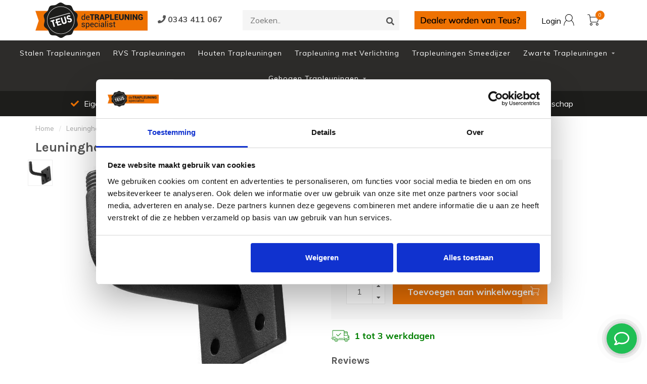

--- FILE ---
content_type: text/html;charset=utf-8
request_url: https://www.trapleuningspecialist.nl/leuninghouder-staal-design-copy.html
body_size: 21397
content:
<!DOCTYPE html>
<html lang="nl">
  <head>
    <!-- Google Tag Manager -->
<script>(function(w,d,s,l,i){w[l]=w[l]||[];w[l].push({'gtm.start':
new Date().getTime(),event:'gtm.js'});var f=d.getElementsByTagName(s)[0],
j=d.createElement(s),dl=l!='dataLayer'?'&l='+l:'';j.async=true;j.src=
'https://www.googletagmanager.com/gtm.js?id='+i+dl;f.parentNode.insertBefore(j,f);
})(window,document,'script','dataLayer','GTM-5J9HWZ8');</script>
<!-- End Google Tag Manager -->
    <meta name="google-site-verification" content="cfgrLKhiiduyAhWuA1MrS7D1Yqhs7mIwSRNHovYsrTE" />
		
    <script>
document.addEventListener('DOMContentLoaded', function() {
    if (document.body.classList.contains('gebogenhoutenleuningen')) {
        const titleElements = document.querySelectorAll('.title');
        titleElements.forEach(element => {
            if (element.textContent.includes('Beuken')) {
                // Vervang 'Beuken' door 'Beuken<br>leverbaar 3 tot 5 werkdagen'
                element.innerHTML = element.innerHTML.replace('Beuken', 'Beuken<br><span class="subtext">leverbaar 3 tot 5 werkdagen</span>');
            } else if (element.textContent.includes('Eiken')) {
                // Vervang 'Eiken' door 'Eiken<br>leverbaar 4 weken'
                element.innerHTML = element.innerHTML.replace('Eiken', 'Eiken<br><span class="subtext">leverbaar 4 weken</span>');
            } else if (element.textContent.includes('Grenen')) {
                // Vervang 'Grenen' door 'Grenen<br>leverbaar 4 weken'
                element.innerHTML = element.innerHTML.replace('Grenen', 'Grenen<br><span class="subtext">leverbaar 4 weken</span>');
            } else if (element.textContent.includes('Mahonie')) {
                // Vervang 'Mahonie' door 'Mahonie<br>leverbaar 4 weken'
                element.innerHTML = element.innerHTML.replace('Mahonie', 'Mahonie<br><span class="subtext">leverbaar 4 weken</span>');
            }
        });
    }
});
</script>

        
    <!--
        
        Theme Nova | v1.5.0.18052101_1
                        
    -->
    
    <meta charset="utf-8"/>
<!-- [START] 'blocks/head.rain' -->
<!--

  (c) 2008-2026 Lightspeed Netherlands B.V.
  http://www.lightspeedhq.com
  Generated: 24-01-2026 @ 14:28:03

-->
<link rel="canonical" href="https://www.trapleuningspecialist.nl/leuninghouder-staal-design-copy.html"/>
<link rel="alternate" href="https://www.trapleuningspecialist.nl/index.rss" type="application/rss+xml" title="Nieuwe producten"/>
<meta name="robots" content="noodp,noydir"/>
<meta property="og:url" content="https://www.trapleuningspecialist.nl/leuninghouder-staal-design-copy.html?source=facebook"/>
<meta property="og:site_name" content="Teus  De Trapleuningspecialist"/>
<meta property="og:title" content="Leuninghouder | Trapleuningspecialist | 100% handgemaakt"/>
<meta property="og:description" content="Leuninghouder staal design | Trapleuningspecialist | Handgemaakte trapleuningen op maat | Bekijk de site voor ons assortiment "/>
<meta property="og:image" content="https://cdn.webshopapp.com/shops/326194/files/451804948/leuninghouder-zwart-vierkant-schroefmontage-design.jpg"/>
<!--[if lt IE 9]>
<script src="https://cdn.webshopapp.com/assets/html5shiv.js?2025-02-20"></script>
<![endif]-->
<!-- [END] 'blocks/head.rain' -->
    
        	  	              	    	    	    	    	    	         
        <title>Leuninghouder | Trapleuningspecialist | 100% handgemaakt - Teus  De Trapleuningspecialist</title>
    
    <meta name="description" content="Leuninghouder staal design | Trapleuningspecialist | Handgemaakte trapleuningen op maat | Bekijk de site voor ons assortiment " />
    <meta name="keywords" content="Leuninghouder, leuninghouders,  zwarte leuninghouder, leuninghouder zwart, leuninghouder vierkant, leuninghouder rond, leuninghouder staal, roestvrijstalen trapleuning houder " />
    
        
    <meta http-equiv="X-UA-Compatible" content="IE=edge">
    <meta name="viewport" content="width=device-width, initial-scale=1.0, maximum-scale=1.0, user-scalable=0">
    <meta name="apple-mobile-web-app-capable" content="yes">
    <meta name="apple-mobile-web-app-status-bar-style" content="black">
    
        	        
    <link rel="preconnect" href="https://ajax.googleapis.com">
		<link rel="preconnect" href="https://cdn.webshopapp.com/">
		<link rel="preconnect" href="https://assets.webshopapp.com">	
		<link rel="preconnect" href="https://fonts.googleapis.com">
		<link rel="preconnect" href="https://fonts.gstatic.com" crossorigin>
    <link rel="dns-prefetch" href="https://ajax.googleapis.com">
		<link rel="dns-prefetch" href="https://cdn.webshopapp.com/">
		<link rel="dns-prefetch" href="https://assets.webshopapp.com">	
		<link rel="dns-prefetch" href="https://fonts.googleapis.com">
		<link rel="dns-prefetch" href="https://fonts.gstatic.com" crossorigin>

    <link rel="shortcut icon" href="https://cdn.webshopapp.com/shops/326194/themes/177285/v/1292902/assets/favicon.ico?20220628162617" type="image/x-icon" />
    
    <script src="//ajax.googleapis.com/ajax/libs/jquery/1.12.4/jquery.min.js"></script>
    <script>window.jQuery || document.write('<script src="https://cdn.webshopapp.com/shops/326194/themes/177285/assets/jquery-1-12-4-min.js?20251117102454">\x3C/script>')</script>
    
    <script>!navigator.userAgent.match('MSIE 10.0;') || document.write('<script src="https://cdn.webshopapp.com/shops/326194/themes/177285/assets/proto-polyfill.js?20251117102454">\x3C/script>')</script>
    <script>if(navigator.userAgent.indexOf("MSIE ") > -1 || navigator.userAgent.indexOf("Trident/") > -1) { document.write('<script src="https://cdn.webshopapp.com/shops/326194/themes/177285/assets/intersection-observer-polyfill.js?20251117102454">\x3C/script>') }</script>
    
    <link href="//fonts.googleapis.com/css?family=Muli:400,300,600,700|Karla:300,400,600,700&amp;display=swap" rel="preload" as="style">
    <link href="//fonts.googleapis.com/css?family=Muli:400,300,600,700|Karla:300,400,600,700&amp;display=swap" rel="stylesheet">
    
    <link rel="preload" href="https://cdn.webshopapp.com/shops/326194/themes/177285/assets/fontawesome-5-min.css?20251117102454" as="style">
    <link rel="stylesheet" href="https://cdn.webshopapp.com/shops/326194/themes/177285/assets/fontawesome-5-min.css?20251117102454">
    
    <link rel="preload" href="https://cdn.webshopapp.com/shops/326194/themes/177285/assets/bootstrap-min.css?20251117102454" as="style">
    <link rel="stylesheet" href="https://cdn.webshopapp.com/shops/326194/themes/177285/assets/bootstrap-min.css?20251117102454">
    
    <link rel="preload" as="script" href="https://cdn.webshopapp.com/assets/gui.js?2025-02-20">
    <script src="https://cdn.webshopapp.com/assets/gui.js?2025-02-20"></script>
    
    <link rel="preload" as="script" href="https://cdn.webshopapp.com/assets/gui-responsive-2-0.js?2025-02-20">
    <script src="https://cdn.webshopapp.com/assets/gui-responsive-2-0.js?2025-02-20"></script>
    
        <link rel="stylesheet" href="https://cdn.webshopapp.com/shops/326194/themes/177285/assets/fancybox-3-5-7-min.css?20251117102454" />
        
    <link rel="preload" href="https://cdn.webshopapp.com/assets/gui-2-0.css?2025-02-20" as="style">
    <link rel="stylesheet" href="https://cdn.webshopapp.com/assets/gui-2-0.css?2025-02-20">
    
    <link rel="preload" href="https://cdn.webshopapp.com/assets/gui-responsive-2-0.css?2025-02-20" as="style">
    <link rel="stylesheet" href="https://cdn.webshopapp.com/assets/gui-responsive-2-0.css?2025-02-20" />
    
    <link rel="preload" href="https://cdn.webshopapp.com/shops/326194/themes/177285/assets/style.css?20251117102454" as="style">
    <link rel="stylesheet" href="https://cdn.webshopapp.com/shops/326194/themes/177285/assets/style.css?20251117102454" />
    
    <!-- User defined styles -->
    <link rel="preload" href="https://cdn.webshopapp.com/shops/326194/themes/177285/assets/settings.css?20251117102454" as="style">
    <link rel="preload" href="https://cdn.webshopapp.com/shops/326194/themes/177285/assets/custom.css?20251117102454" as="style">
    <link rel="stylesheet" href="https://cdn.webshopapp.com/shops/326194/themes/177285/assets/settings.css?20251117102454" />
    <link rel="stylesheet" href="https://cdn.webshopapp.com/shops/326194/themes/177285/assets/custom.css?20251117102454" />
    
    <script>
   var productStorage = {};
   var theme = {};

    var loggedIn = 0;
	var dev = false;
	var shopSsl = true;
	var priceStatus = 'enabled';
  var shopCurrency = '€';
  var basicUrl = 'https://www.trapleuningspecialist.nl/';
</script>    
    <link type="preload" src="https://cdn.webshopapp.com/shops/326194/themes/177285/assets/countdown-min.js?20251117102454" as="script">
    <link type="preload" src="https://cdn.webshopapp.com/shops/326194/themes/177285/assets/swiper-4-min.js?20251117102454" as="script">
    <link type="preload" src="https://cdn.webshopapp.com/shops/326194/themes/177285/assets/swiper-453.js?20251117102454" as="script">
    <link type="preload" src="https://cdn.webshopapp.com/shops/326194/themes/177285/assets/global.js?20251117102454" as="script">
    <link type="preload" src="https://cdn.webshopapp.com/shops/326194/themes/177285/assets/shopmonkey.js?20251117102454" as="script">
    <link type="preload" src="https://cdn.webshopapp.com/shops/326194/themes/177285/assets/remco.js?20251117102454" as="script">
    
            
      </head>
  <body class="layout-custom Leuninghouder | Trapleuningspecialist | 100% handgemaakt    ">
    <!-- Google Tag Manager (noscript) -->
<noscript><iframe src="https://www.googletagmanager.com/ns.html?id=GTM-5J9HWZ8"
height="0" width="0" style="display:none;visibility:hidden"></iframe></noscript>
<!-- End Google Tag Manager (noscript) -->
    <div class="body-content"><div class="overlay"><i class="fa fa-times"></i></div><header><div id="header-holder"><div class="container"><div id="header-content"><div class="header-left"><div class="categories-button small scroll scroll-nav hidden-sm hidden-xs hidden-xxs"><div class="nav-icon"><div class="bar1"></div><div class="bar3"></div><span>Menu</span></div></div><div id="mobilenav" class="categories-button small mobile visible-sm visible-xs visible-xxs"><div class="nav-icon"><div class="bar1"></div><div class="bar3"></div></div><span>Menu</span></div><span id="mobilesearch" class="visible-xxs visible-xs visible-sm"><a href="https://www.trapleuningspecialist.nl/"><i class="fa fa-search" aria-hidden="true"></i></a></span><a href="https://www.trapleuningspecialist.nl/" class="logo hidden-sm hidden-xs hidden-xxs"><img class="logo" src="https://cdn.webshopapp.com/shops/326194/themes/177285/v/2064720/assets/logo.png?20231109160633" alt="Zwarte trapleuningen op maat kopen | Teus de Trapleuningspecialist"></a><a href="tel:+31343411067" class="phonelink"><i class="fa fa-phone" aria-hidden="true"></i> 0343 411 067</a></div><div class="header-center"><div class="search hidden-sm hidden-xs hidden-xxs"><form action="https://www.trapleuningspecialist.nl/search/" class="searchform" method="get"><div class="search-holder"><input type="text" class="searchbox" name="q" placeholder="Zoeken.." autocomplete="off"><i class="fa fa-search" aria-hidden="true"></i><i class="fa fa-times clearsearch" aria-hidden="true"></i></div></form><div class="searchcontent hidden-xs hidden-xxs"><div class="searchresults"></div><div class="more"><a href="#" class="search-viewall">Bekijk alle resultaten <span>(0)</span></a></div><div class="noresults">Geen producten gevonden</div></div></div><a href="https://www.trapleuningspecialist.nl/" class="hidden-lg hidden-md hidden-xs hidden-xxs"><img class="logo" src="https://cdn.webshopapp.com/shops/326194/themes/177285/v/2064720/assets/logo.png?20231109160633" alt="Zwarte trapleuningen op maat kopen | Teus de Trapleuningspecialist"></a><a href="https://www.trapleuningspecialist.nl/" class="visible-xxs visible-xs"><img class="logo" src="https://cdn.webshopapp.com/shops/326194/themes/177285/v/1018495/assets/logo-mobile.png?20211205225357" alt="Zwarte trapleuningen op maat kopen | Teus de Trapleuningspecialist"></a></div><div class="header-hallmark hidden-xs hidden-xxs hidden-sm"><a href="https://www.trapleuningspecialist.nl/service/dealer-worden-van-teus" target="_blank"><img src="https://cdn.webshopapp.com/shops/326194/themes/177285/v/2211812/assets/hallmark.png?20240612104726" alt="" class="custom"></a></div><div class="header-right text-right"><div class="user-actions hidden-sm hidden-xs hidden-xxs"><!-- verwijderen van taalvlaggen
		<a href="#" class="header-link" data-fancy="fancy-locale-holder" data-fancy-type="flyout" data-tooltip title="Taal & Valuta" data-placement="bottom"><span class="current-lang">NL</span><i class="nova-icon nova-icon-globe"></i></a>
        --><a href="https://www.trapleuningspecialist.nl/account/" class="account header-link" data-fancy="fancy-account-holder" data-tooltip title="Mijn account" data-placement="bottom">Login 
          <!-- <img src="https://cdn.webshopapp.com/shops/326194/themes/177285/assets/icon-user.svg?20251117102454" alt="My account" class="icon"> --><i class="nova-icon nova-icon-user"></i></a><!-- verwijderen van wishlist en vergelijk
        <a href="https://www.trapleuningspecialist.nl/account/wishlist/" class="header-link" data-tooltip title="Verlanglijst" data-placement="bottom" data-fancy="fancy-account-holder"><i class="nova-icon nova-icon-heart"></i></a><a href="" class="header-link compare" data-fancy="fancy-compare-holder" data-fancy-type="flyout" data-tooltip title="Vergelijk" data-placement="bottom"><i class="nova-icon nova-icon-chart"></i></a>
        
		--><div class="fancy-box flyout fancy-compare-holder"><div class="fancy-compare"><div class="row"><div class="col-md-12"><h4>Vergelijk producten</h4></div><div class="col-md-12"><p>U heeft nog geen producten toegevoegd.</p></div></div></div></div><div class="fancy-box flyout fancy-locale-holder"><div class="fancy-locale"><div class=""><label for="">Kies uw taal</label><div class="flex-container middle"><div class="flex-col"><span class="flags nl"></span></div><div class="flex-col flex-grow-1"><select id="" class="fancy-select" onchange="document.location=this.options[this.selectedIndex].getAttribute('data-url')"><option lang="nl" title="Nederlands" data-url="https://www.trapleuningspecialist.nl/go/product/127111573" selected="selected">Nederlands</option></select></div></div></div><div class="margin-top-half"><label for="">Kies uw valuta</label><div class="flex-container middle"><div class="flex-col"><span><strong>€</strong></span></div><div class="flex-col flex-grow-1"><select id="" class="fancy-select" onchange="document.location=this.options[this.selectedIndex].getAttribute('data-url')"><option data-url="https://www.trapleuningspecialist.nl/session/currency/eur/" selected="selected">EUR</option></select></div></div></div></div></div></div><a href="https://www.trapleuningspecialist.nl/cart/" class="cart header-link" data-fancy="fancy-cart-holder"><div class="cart-icon"><i class="nova-icon nova-icon-shopping-cart"></i><span id="qty" class="highlight-bg cart-total-qty shopping-cart">0</span></div></a></div></div></div></div><div class="cf"></div><div class="subnav-dimmed"></div><div class="   hidden-xxs hidden-xs hidden-sm" id="navbar"><div class="container-fluid"><div class="row"><div class="col-md-12"><nav><ul class="smallmenu menu-old"><li ><a href="https://www.trapleuningspecialist.nl/morgen-in-huis-trapleuningen/" class=" 11639034">Morgen in huis trapleuningen</a></li><li ><a href="https://www.trapleuningspecialist.nl/stalen-trapleuningen/" class=" 13354737">Stalen Trapleuningen</a></li><li ><a href="https://www.trapleuningspecialist.nl/rvs-trapleuningen/" class=" 10947586">RVS Trapleuningen</a></li><li ><a href="https://www.trapleuningspecialist.nl/houten-trapleuningen/" class=" 11729473">Houten Trapleuningen</a></li><li ><a href="https://www.trapleuningspecialist.nl/trapleuning-met-verlichting/" class=" 10923462">Trapleuning met Verlichting</a></li><li ><a href="https://www.trapleuningspecialist.nl/trapleuningen-smeedijzer/" class=" 10946592">Trapleuningen Smeedijzer</a></li><li ><a href="https://www.trapleuningspecialist.nl/zwarte-trapleuningen/" class="dropdown 11118610">Zwarte Trapleuningen</a><ul class="smallmenu sub1 test"><li><a href="https://www.trapleuningspecialist.nl/zwarte-trapleuningen/staal/">Staal</a></li><li><a href="https://www.trapleuningspecialist.nl/zwarte-trapleuningen/hout/"> Hout</a></li><li><a href="https://www.trapleuningspecialist.nl/zwarte-trapleuningen/rvs/">RVS</a></li></ul></li><li ><a href="https://www.trapleuningspecialist.nl/gebogen-trapleuningen/" class="dropdown 10947591">Gebogen Trapleuningen</a><ul class="smallmenu sub1 test"><li><a href="https://www.trapleuningspecialist.nl/gebogen-trapleuningen/niet-voorgeboord/">Niet Voorgeboord</a><ul class="smallmenu sub2"><li><a href="https://www.trapleuningspecialist.nl/gebogen-trapleuningen/niet-voorgeboord/onder-kwart-trap-rechtsom/">Onder kwart trap rechtsom</a></li><li><a href="https://www.trapleuningspecialist.nl/gebogen-trapleuningen/niet-voorgeboord/onder-kwart-trap-rechtsom-met-lepe-hoek/">Onder kwart trap rechtsom met lepe hoek</a></li><li><a href="https://www.trapleuningspecialist.nl/gebogen-trapleuningen/niet-voorgeboord/boven-kwart-trap-rechtsom/">Boven kwart trap rechtsom</a></li><li><a href="https://www.trapleuningspecialist.nl/gebogen-trapleuningen/niet-voorgeboord/boven-kwart-trap-rechtsom-met-lepe-hoek/">Boven kwart trap rechtsom met lepe hoek</a></li><li><a href="https://www.trapleuningspecialist.nl/gebogen-trapleuningen/niet-voorgeboord/onder-en-boven-kwart-trap-rechtsom/">Onder en boven kwart trap rechtsom</a></li><li><a href="https://www.trapleuningspecialist.nl/gebogen-trapleuningen/niet-voorgeboord/onder-en-boven-kwart-trap-rechtsom-met-onder-een-l/">Onder en boven kwart trap rechtsom met onder een lepe hoek</a></li><li><a href="https://www.trapleuningspecialist.nl/gebogen-trapleuningen/niet-voorgeboord/onder-en-boven-kwart-trap-rechtsom-met-boven-een-l/">Onder en boven kwart trap rechtsom met boven een lepe hoek</a></li><li><a href="https://www.trapleuningspecialist.nl/gebogen-trapleuningen/niet-voorgeboord/onder-en-boven-kwart-trap-rechtsom-met-onder-en-bo/">Onder en boven kwart trap rechtsom met onder en boven een lepe hoek</a></li><li><a href="https://www.trapleuningspecialist.nl/gebogen-trapleuningen/niet-voorgeboord/onder-kwart-trap-linksom/">Onder kwart trap linksom</a></li><li><a href="https://www.trapleuningspecialist.nl/gebogen-trapleuningen/niet-voorgeboord/onder-kwart-trap-linksom-met-lepe-hoek/">Onder kwart trap linksom met lepe hoek</a></li><li><a href="https://www.trapleuningspecialist.nl/gebogen-trapleuningen/niet-voorgeboord/boven-kwart-trap-linksom/">Boven kwart trap linksom</a></li><li><a href="https://www.trapleuningspecialist.nl/gebogen-trapleuningen/niet-voorgeboord/boven-kwart-trap-linksom-met-lepe-hoek/">Boven kwart trap linksom met lepe hoek</a></li><li><a href="https://www.trapleuningspecialist.nl/gebogen-trapleuningen/niet-voorgeboord/onder-en-boven-kwart-trap-linksom/">Onder en boven kwart trap linksom</a></li><li><a href="https://www.trapleuningspecialist.nl/gebogen-trapleuningen/niet-voorgeboord/onder-en-boven-kwart-trap-linksom-met-onder-een-le/">Onder en boven kwart trap linksom met onder een lepe hoek</a></li><li><a href="https://www.trapleuningspecialist.nl/gebogen-trapleuningen/niet-voorgeboord/onder-en-boven-kwart-trap-linksom-met-boven-een-le/">Onder en boven kwart trap linksom met boven een lepe hoek</a></li><li><a href="https://www.trapleuningspecialist.nl/gebogen-trapleuningen/niet-voorgeboord/onder-en-boven-kwart-trap-linksom-met-onder-en-bov/">Onder en boven kwart trap linksom met onder en boven een lepe hoek</a></li></ul></li><li><a href="https://www.trapleuningspecialist.nl/gebogen-trapleuningen/voorgeboord-design/">Voorgeboord Design</a><ul class="smallmenu sub2"><li><a href="https://www.trapleuningspecialist.nl/gebogen-trapleuningen/voorgeboord-design/onder-kwart-trap-rechtsom/">Onder kwart trap rechtsom</a></li><li><a href="https://www.trapleuningspecialist.nl/gebogen-trapleuningen/voorgeboord-design/onder-kwart-trap-rechtsom-met-lepe-hoek/">Onder kwart trap rechtsom met lepe hoek</a></li><li><a href="https://www.trapleuningspecialist.nl/gebogen-trapleuningen/voorgeboord-design/boven-kwart-trap-rechtsom/">Boven kwart trap rechtsom</a></li><li><a href="https://www.trapleuningspecialist.nl/gebogen-trapleuningen/voorgeboord-design/boven-kwart-trap-rechtsom-met-lepe-hoek/">Boven kwart trap rechtsom met lepe hoek</a></li><li><a href="https://www.trapleuningspecialist.nl/gebogen-trapleuningen/voorgeboord-design/onder-en-boven-kwart-trap-rechtsom/">Onder en boven kwart trap rechtsom</a></li><li><a href="https://www.trapleuningspecialist.nl/gebogen-trapleuningen/voorgeboord-design/onder-en-boven-kwart-trap-rechtsom-met-onder-een-l/">Onder en boven kwart trap rechtsom met onder een lepe hoek</a></li><li><a href="https://www.trapleuningspecialist.nl/gebogen-trapleuningen/voorgeboord-design/onder-en-boven-kwart-trap-rechtsom-met-boven-een-l/">Onder en boven kwart trap rechtsom met boven een lepe hoek</a></li><li><a href="https://www.trapleuningspecialist.nl/gebogen-trapleuningen/voorgeboord-design/onder-en-boven-kwart-trap-rechtsom-met-onder-en-bo/">Onder en boven kwart trap rechtsom met onder en boven een lepe hoek</a></li><li><a href="https://www.trapleuningspecialist.nl/gebogen-trapleuningen/voorgeboord-design/onder-kwart-trap-linksom/">Onder kwart trap linksom</a></li><li><a href="https://www.trapleuningspecialist.nl/gebogen-trapleuningen/voorgeboord-design/onder-kwart-trap-linksom-met-lepe-hoek/">Onder kwart trap linksom met lepe hoek</a></li><li><a href="https://www.trapleuningspecialist.nl/gebogen-trapleuningen/voorgeboord-design/boven-kwart-trap-linksom/">Boven kwart trap linksom</a></li><li><a href="https://www.trapleuningspecialist.nl/gebogen-trapleuningen/voorgeboord-design/boven-kwart-trap-linksom-met-lepe-hoek/">Boven kwart trap linksom met lepe hoek</a></li><li><a href="https://www.trapleuningspecialist.nl/gebogen-trapleuningen/voorgeboord-design/onder-en-boven-kwart-trap-linksom/">Onder en boven kwart trap linksom</a></li><li><a href="https://www.trapleuningspecialist.nl/gebogen-trapleuningen/voorgeboord-design/onder-en-boven-kwart-trap-linksom-met-onder-een-le/">Onder en boven kwart trap linksom met onder een lepe hoek</a></li><li><a href="https://www.trapleuningspecialist.nl/gebogen-trapleuningen/voorgeboord-design/onder-en-boven-kwart-trap-linksom-met-boven-een-le/">Onder en boven kwart trap linksom met boven een lepe hoek</a></li><li><a href="https://www.trapleuningspecialist.nl/gebogen-trapleuningen/voorgeboord-design/onder-en-boven-kwart-trap-linksom-met-onder-en-bov/">Onder en boven kwart trap linksom met onder en boven een lepe hoek</a></li></ul></li><li><a href="https://www.trapleuningspecialist.nl/gebogen-trapleuningen/smeedijzer-design/">Smeedijzer Design</a><ul class="smallmenu sub2"><li><a href="https://www.trapleuningspecialist.nl/gebogen-trapleuningen/smeedijzer-design/onder-kwart-trap-rechtsom/">Onder kwart trap rechtsom</a></li><li><a href="https://www.trapleuningspecialist.nl/gebogen-trapleuningen/smeedijzer-design/onder-kwart-trap-rechtsom-met-lepe-hoek/">Onder kwart trap rechtsom met lepe hoek</a></li><li><a href="https://www.trapleuningspecialist.nl/gebogen-trapleuningen/smeedijzer-design/boven-kwart-trap-rechtsom/">Boven kwart trap rechtsom</a></li><li><a href="https://www.trapleuningspecialist.nl/gebogen-trapleuningen/smeedijzer-design/boven-kwart-trap-rechtsom-met-lepe-hoek/">Boven kwart trap rechtsom met lepe hoek</a></li><li><a href="https://www.trapleuningspecialist.nl/gebogen-trapleuningen/smeedijzer-design/onder-en-boven-kwart-trap-rechtsom/">Onder en boven kwart trap rechtsom</a></li><li><a href="https://www.trapleuningspecialist.nl/gebogen-trapleuningen/smeedijzer-design/onder-en-boven-kwart-trap-rechtsom-met-onder-een-l/">Onder en boven kwart trap rechtsom met onder een lepe hoek</a></li><li><a href="https://www.trapleuningspecialist.nl/gebogen-trapleuningen/smeedijzer-design/onder-en-boven-kwart-trap-rechtsom-met-boven-een-l/">Onder en boven kwart trap rechtsom met boven een lepe hoek</a></li><li><a href="https://www.trapleuningspecialist.nl/gebogen-trapleuningen/smeedijzer-design/onder-en-boven-kwart-trap-rechtsom-met-onder-en-bo/">Onder en boven kwart trap rechtsom met onder en boven een lepe hoek</a></li><li><a href="https://www.trapleuningspecialist.nl/gebogen-trapleuningen/smeedijzer-design/onder-kwart-trap-linksom/">Onder kwart trap linksom</a></li><li><a href="https://www.trapleuningspecialist.nl/gebogen-trapleuningen/smeedijzer-design/onder-kwart-trap-linksom-met-lepe-hoek/">Onder kwart trap linksom met lepe hoek</a></li><li><a href="https://www.trapleuningspecialist.nl/gebogen-trapleuningen/smeedijzer-design/boven-kwart-trap-linksom/">Boven kwart trap linksom</a></li><li><a href="https://www.trapleuningspecialist.nl/gebogen-trapleuningen/smeedijzer-design/boven-kwart-trap-linksom-met-lepe-hoek/">Boven kwart trap linksom met lepe hoek</a></li><li><a href="https://www.trapleuningspecialist.nl/gebogen-trapleuningen/smeedijzer-design/onder-en-boven-kwart-trap-linksom/">Onder en boven kwart trap linksom</a></li><li><a href="https://www.trapleuningspecialist.nl/gebogen-trapleuningen/smeedijzer-design/onder-en-boven-kwart-trap-linksom-met-onder-een-le/">Onder en boven kwart trap linksom met onder een lepe hoek</a></li><li><a href="https://www.trapleuningspecialist.nl/gebogen-trapleuningen/smeedijzer-design/onder-en-boven-kwart-trap-linksom-met-boven-een-le/">Onder en boven kwart trap linksom met boven een lepe hoek</a></li><li><a href="https://www.trapleuningspecialist.nl/gebogen-trapleuningen/smeedijzer-design/onder-en-boven-kwart-trap-linksom-met-onder-en-bov/">Onder en boven kwart trap linksom met onder en boven een lepe hoek</a></li></ul></li><li><a href="https://www.trapleuningspecialist.nl/gebogen-trapleuningen/houten-trapleuningen/">Houten Trapleuningen</a><ul class="smallmenu sub2"><li><a href="https://www.trapleuningspecialist.nl/gebogen-trapleuningen/houten-trapleuningen/onder-kwart-trap-rechtsom/">Onder kwart trap rechtsom</a></li><li><a href="https://www.trapleuningspecialist.nl/gebogen-trapleuningen/houten-trapleuningen/onder-kwart-trap-rechtsom-met-lepe-hoek/">Onder kwart trap rechtsom met lepe hoek</a></li><li><a href="https://www.trapleuningspecialist.nl/gebogen-trapleuningen/houten-trapleuningen/boven-kwart-trap-rechtsom/">Boven kwart trap rechtsom</a></li><li><a href="https://www.trapleuningspecialist.nl/gebogen-trapleuningen/houten-trapleuningen/boven-kwart-trap-rechtsom-met-lepe-hoek/">Boven kwart trap rechtsom met lepe hoek</a></li><li><a href="https://www.trapleuningspecialist.nl/gebogen-trapleuningen/houten-trapleuningen/onder-en-boven-kwart-trap-rechtsom/">Onder en boven kwart trap rechtsom</a></li><li><a href="https://www.trapleuningspecialist.nl/gebogen-trapleuningen/houten-trapleuningen/onder-en-boven-kwart-trap-rechtsom-met-onder-een-l/">Onder en boven kwart trap rechtsom met onder een lepe hoek</a></li><li><a href="https://www.trapleuningspecialist.nl/gebogen-trapleuningen/houten-trapleuningen/onder-en-boven-kwart-trap-rechtsom-met-boven-een-l/">Onder en boven kwart trap rechtsom met boven een lepe hoek</a></li><li><a href="https://www.trapleuningspecialist.nl/gebogen-trapleuningen/houten-trapleuningen/onder-en-boven-kwart-trap-rechtsom-met-onder-en-bo/">Onder en boven kwart trap rechtsom met onder en boven een lepe hoek</a></li><li><a href="https://www.trapleuningspecialist.nl/gebogen-trapleuningen/houten-trapleuningen/onder-kwart-trap-linksom/">Onder kwart trap linksom</a></li><li><a href="https://www.trapleuningspecialist.nl/gebogen-trapleuningen/houten-trapleuningen/onder-kwart-trap-linksom-met-lepe-hoek/">Onder kwart trap linksom met lepe hoek</a></li><li><a href="https://www.trapleuningspecialist.nl/gebogen-trapleuningen/houten-trapleuningen/boven-kwart-trap-linksom/">Boven kwart trap linksom</a></li><li><a href="https://www.trapleuningspecialist.nl/gebogen-trapleuningen/houten-trapleuningen/boven-kwart-trap-linksom-met-lepe-hoek/">Boven kwart trap linksom met lepe hoek</a></li><li><a href="https://www.trapleuningspecialist.nl/gebogen-trapleuningen/houten-trapleuningen/onder-en-boven-kwart-trap-linksom/">Onder en boven kwart trap linksom</a></li><li><a href="https://www.trapleuningspecialist.nl/gebogen-trapleuningen/houten-trapleuningen/onder-en-boven-kwart-trap-linksom-met-onder-een-le/">Onder en boven kwart trap linksom met onder een lepe hoek</a></li><li><a href="https://www.trapleuningspecialist.nl/gebogen-trapleuningen/houten-trapleuningen/onder-en-boven-kwart-trap-linksom-met-boven-een-le/">Onder en boven kwart trap linksom met boven een lepe hoek</a></li><li><a href="https://www.trapleuningspecialist.nl/gebogen-trapleuningen/houten-trapleuningen/onder-en-boven-kwart-trap-linksom-met-onder-en-bov/">Onder en boven kwart trap linksom met onder en boven een lepe hoek</a></li></ul></li></ul></li></ul></nav></div></div></div></div><div class="subheader-holder"><div class="subheader"><div class="usps-slider-holder container"><div class="swiper-container usps-header"><div class="swiper-wrapper"><a href="#" class="swiper-slide usp-block"><i class="fa fa-check" aria-hidden="true"></i> Vakmanschap
        </a><a href="#" class="swiper-slide usp-block"><i class="fa fa-check" aria-hidden="true"></i> Eigen voorraad
        </a><a href="#" class="swiper-slide usp-block"><i class="fa fa-check" aria-hidden="true"></i> Groot assortiment
        </a><a href="#" class="swiper-slide usp-block"><i class="fa fa-check" aria-hidden="true"></i> Top kwaliteit
        </a></div></div></div></div></div></header><div class="breadcrumbs"><div class="container"><div class="row"><div class="col-md-12"><a href="https://www.trapleuningspecialist.nl/" title="Home">Home</a><span><span class="seperator">/</span><a href="https://www.trapleuningspecialist.nl/leuninghouder-staal-design-copy.html"><span>Leuninghouder zwart vierkant schroefmontage design</span></a></span></div></div></div></div><div class="addtocart-sticky"><div class="container"><div class="flex-container marginless middle"><img src="https://cdn.webshopapp.com/shops/326194/files/451804948/42x42x2/image.jpg" alt="" class="max-size"><h5 class="title hidden-xs hidden-xxs">Leuninghouder zwart vierkant schroefmontage design</h5><div class="sticky-price"><span class="price">€16,00</span></div><a href="https://www.trapleuningspecialist.nl/cart/add/252867823/" class="button quick-cart smaall-button" data-title="Leuninghouder zwart vierkant schroefmontage design" data-price="€16,00" data-variant="" data-image="https://cdn.webshopapp.com/shops/326194/files/451804948/image.jpg">Toevoegen aan winkelwagen</a><a href="https://www.trapleuningspecialist.nl/account/wishlistAdd/127111573/?variant_id=252867823" class="button lined sticky-wishlist hidden-xs hidden-xxs" data-tooltip data-original-title="Aan verlanglijst toevoegen" data-placement="bottom"><i class="nova-icon nova-icon-heart"></i></a></div></div></div><div class="container productpage"><div class="row"><div class="col-md-12"><div class="product-title hidden-xxs hidden-xs hidden-sm"><div class=""><h1 class="">Leuninghouder zwart vierkant schroefmontage design</h1></div></div></div></div><div class="content-box"><div class="row"><div class="col-sm-6 productpage-left"><div class="row"><div class="col-md-1 hidden-sm hidden-xs hidden-xxs thumbs-holder vertical"><div class="thumbs vertical" style="margin-top:0;"><div class="swiper-container swiper-container-vert swiper-productthumbs" style="height:100%; width:100%;"><div class="swiper-wrapper"><div class="swiper-thumbs swiper-slide swiper-slide-vert active"><img src="https://cdn.webshopapp.com/shops/326194/files/451804948/leuninghouder-zwart-vierkant-schroefmontage-design.jpg" alt="" class="img-responsive single-thumbnail"></div></div></div></div></div><div class="col-md-11"><div class="product-image-holder" id="holder"><div class="swiper-container swiper-productimage product-image"><div class="swiper-wrapper"><div class="swiper-slide zoom" data-src="https://cdn.webshopapp.com/shops/326194/files/451804948/leuninghouder-zwart-vierkant-schroefmontage-design.jpg" data-fancybox="product-images"><img src="https://cdn.webshopapp.com/shops/326194/files/451804948/leuninghouder-zwart-vierkant-schroefmontage-design.jpg" class="img-responsive" data-src-zoom="https://cdn.webshopapp.com/shops/326194/files/451804948/leuninghouder-zwart-vierkant-schroefmontage-design.jpg" alt="Leuninghouder zwart vierkant schroefmontage design"></div></div></div><a href="https://www.trapleuningspecialist.nl/account/wishlistAdd/127111573/?variant_id=252867823" class="mobile-wishlist visible-sm visible-xs visible-xxs"><i class="nova-icon nova-icon-heart"></i></a></div><div class="swiper-pagination swiper-pagination-image hidden-md hidden-lg"></div></div></div><div class="aangepasteproductpage"><div class="product-info active" id="informationd"><h4 class="block-title ">
		      Productomschrijving
    		</h4><div class="content block-content active"><p>Deze leuninghouder is van massief staal en is voorzien van M10 schroefdraad. De leuninghouder is alleen toepasbaar voor de stalen trapleuningen van Teus. Geschikt voor montage op alle wanden of muren. Er worden standaard 4 zwarte schroeven meegeleverd van 5 x 45 mm.</p><p> </p><p><img class="afbgroetvanteus" title="Groet van Teus" src="https://cdn.webshopapp.com/shops/326194/files/387861544/groetanteus.jpg" alt="Groet van Teus" /></p></div></div><div class="embed-specs-holder spacer" id="specifications"><h4 class="block-title">Specificaties</h4><div class="block-content"><div class="specs"><div class="spec-holder"><div class="row"><div class="col-xs-5 spec-name">
              Dikte houder
          </div><div class="col-xs-7 spec-value">
                          Rond 1 cm
                      </div></div></div><div class="spec-holder"><div class="row"><div class="col-xs-5 spec-name">
              Lengte van muur tot hart leuning
          </div><div class="col-xs-7 spec-value">
                          6 cm
                      </div></div></div><div class="spec-holder"><div class="row"><div class="col-xs-5 spec-name">
              Kleur
          </div><div class="col-xs-7 spec-value">
                          Mat zwart
                      </div></div></div><div class="spec-holder"><div class="row"><div class="col-xs-5 spec-name">
              Diameter rozet
          </div><div class="col-xs-7 spec-value">
                          5 x 5 cm
                      </div></div></div><div class="spec-holder"><div class="row"><div class="col-xs-5 spec-name">
              Diameter schroefgaatjes
          </div><div class="col-xs-7 spec-value">
                          6,5 mm
                      </div></div></div><div class="spec-holder"><div class="row"><div class="col-xs-5 spec-name">
              Dikte rozet
          </div><div class="col-xs-7 spec-value">
                          3 mm
                      </div></div></div></div></div></div><br><div class="faqopproductpagina"><h3>Meer informatie over dit product vind je hieronder.</h3><br><button class="accordion">Wat is de levertijd van mijn trapleuning?    </button><div class="paneel"><p>De levertijd van een zwart gecoate trapleuning is erg afhankelijk van het poedercoat proces<strong>. </strong>Om dit goed uit te kunnen voeren, is het belangrijk dat de producten goed worden voor-behandeld (ontvet) en uiterst nauwkeurig worden gespoten (met poeder). Wanneer de trapleuning is uitgehard en goedgekeurd wordt hij ingepakt en klaar gemaakt voor transport of afhalen.</p><p>Wanneer je kiest voor afhalen, scheelt dit naast de verzend en verpakkingskosten, ook nog eens 4 tot 5 dagen levertijd!</p><ul><li>Trapleuning zwart gepoedercoat: 10 tot 15 werkdagen</li><li>Standaard trapleuningen op een werkdag voor 12 uur besteld is de volgende werkdag geleverd of direct af te halen</li><li>Trapleuning blauwstaal/smeedijzer: 3 tot 6 werkdagen</li><li>Trapleuning Rvs: 3 tot 6 werkdagen</li><li>Trapleuning hout blanco 2 tot 5 werkdagen</li><li>Trapleuning hout zwart 5 tot 10 werkdagen</li></ul></div><button class="accordion">Hoe kan ik mijn trapleuning opmeten?</button><div class="paneel"><p>Om de trapleuning op te meten kan je natuurlijk de bestaande trapleuning op meten. Wanneer er geen trapleuning meer aanwezig is, kan je het beste de trapboom zelf opmeten, dit is echt simpel om te doen. Alleen bij een trap met 1 of meerdere hoeken, is het gebruikelijk om de leuningen ca 15 cm. korter te bestellen dan de muur lang is. Dit om de simpele reden, dat de trapleuningen elkaar niet kunnen raken in hoek. Zie <a href="https://www.trapleuningspecialist.nl/trapleuning-inmeten/">hier</a> de inmeet instructies.</p></div><button class="accordion">Hoe makkelijk is de montage van de trapleuning? </button><div class="paneel"><p>Om een trapleuning te monteren heb je totaal geen technische kennis nodig of bepaald gereedschap.</p><p>Uiteraard is de montage tijd erg afhankelijk van het type trapleuning en type leuninghouders die wordt gekozen. Bij de categorie: “staal voorgeboord”, boort Teus tapgaten in de trapleuningen, zodat je de leuninghouders in de leuning kunt draaien en de trapleuning compleet met leuninghouders aan de muur kunt bevestigen. Dit werkt supersnel en de trapleuning wordt altijd goed gemonteerd. Wil je de leuninghouders blind dus zonder schroeven in de muur monteren? Dan is dit ook zeker mogelijk, Teus levert een duidelijke handleiding om de trapleuning probleemloos blind in de muur te monteren. Kijk hier de korte <a href="https://www.trapleuningspecialist.nl/service/instructievideo/">instructie video.</a></p><p></p><p><strong>Wil je leuninghouders op bestaande boutjes monteren?</strong></p><p>Kies dan de categorie “trapleuning zelf boren” Hier worden leuninghouders bijgeleverd voorzien van een zadel en kun je de leuninghouder met inwendig schroefdraad op de bestaande boutjes monteren die nog in de muur gemonteerd zijn.</p><p>Teus levert hier een handige boormal, 3 boortjes en een handleiding bij. Dit is speciaal ontwikkeld voor de renovatie van de trap en/of hal, zodat je de leuninghouders kunt monteren zonder nieuwe gaten in de muur te moeten boren!</p></div><button class="accordion">Kan ik ook gebogen trapleuningen bestellen? </button><div class="paneel"><p>Ja, uiteraard kan Teus alle trapleuningen van staal buigen. Wanneer het om gebogen trapleuningen gaat, zijn deze in vrijwel alle gevallen nodig voor een trap met een boven-hoek, een trap met een onder-hoek, of een combinatie hiervan. We noemen dat een onder kwart trap een boven kwart trap of een dubbelkwart trap.</p><p>Wanneer je jouw trap selecteert in de <a href="https://www.trapleuningspecialist.nl/trapleuningen/gebogen-trapleuningen/">gebogen leuningen configurator</a>, weet Teus al precies hoe de leuningen gebogen moeten worden. Deze trapleuning set wordt dan netjes gebogen zodat de stalen trapleuningen de looplijn van jouw trap volgt.</p></div><button class="accordion">Wat zijn de verzendkosten van een trapleuning?</button><div class="paneel"><p>De verzendkosten van deze standaard trapleuningen zijn afhankelijk van de lengte. 
<ul><li>
    De verzendkosten van trapleuningen tot en met 160 cm zijn € 13,- en gaat via Post NL. </li><li>De verzendkosten van trapleuningen 161 cm tot en met 299 cm zijn € 24.50 en wordt vervoerd door onze transporteur. </li><li>De verzendkosten van trapleuningen met een lengte van 300 cm tot en met 600 cm zijn € 32,50 en worden ook vervoerd door onze transporteur, maar met lengte toeslag.  </li><li>Uiteraard zijn de trapleuningen ook af te halen in de productiehal van Teus.</li></ul></div><button class="accordion">Kan ik een specifieke aanpassing doorgeven? </button><div class="paneel"><p>Wanneer je een specifieke wens of aanpassing wilt, kan je dit bij jouw bestelling opgeven. Klik op “besteldetails” in de winkelwagen wanneer je een bestelling plaatst via de smartphone. Of tijdens het invullen van de adresgegevens, wanneer je een bestelling plaatst via de pc.</p><p>Uiteraard kan je ook een mailtje sturen of even bellen.</p><p>Mail: <a href="/cdn-cgi/l/email-protection#234a4d454c634e47444746504a444d0d4d4f"><span class="__cf_email__" data-cfemail="472e292128072a23202322342e202969292b">[email&#160;protected]</span></a></p><p>Tel nr: 0343 411067</p></div><button class="accordion">Kan ik eerst een trapleuning zien voor ik bestel?</button><div class="paneel"><p>Teus kan zich heel goed voorstellen dat je eerst de trapleuning wilt bekijken en/of voelen. Dit is uiteraard mogelijk in de fabricagehal van Teus, maar wel na het maken van een afspraak. Uiteraard is het ook mogelijk om een proefstukje thuis te ontvangen om zo een goed beeld te krijgen van de kwaliteiten die Teus levert. In dit proefstukje van staal, heeft Teus al een tapgat geboord, waar je de meegeleverde leuninghouder op een nette en sterke manier in kunt draaien. Deze methoden is uniek en ontwikkeld door Teus.</p></div></div><div class="positieleuninghouders spacer"><h4>Positie van de leuninghouders voor deze trapleuning</h4><p>Wanneer de leuninghouders op een door jou aangegeven maat gemonteerd moeten worden, kan je dat aangeven bij de optie "Positie leuninghouders". Voorbeeld leuning van 3600mm. 150/1100/900/1300/150   /=leuninghouder.
<br>
Wanneer je deze optie op de standaard optie laat staan zullen de leuninghouders op de standaard maat van 15cm van de kant worden geboord en overige leuninghouders zullen evenredig worden verdeeld.</p><img src="https://cdn.webshopapp.com/themes/177285/assets/leuninghouderpositie.png"></div><div class="spacer product-reviews mobilezb" id="reviews"><h4 class="block-title">Reviews
        <span class="review-stars small visible-sm visible-xs visible-xxs"><span class="stars"><i class="fa fa-star empty"></i><i class="fa fa-star empty"></i><i class="fa fa-star empty"></i><i class="fa fa-star empty"></i><i class="fa fa-star empty"></i></span></span></h4><div class="block-content"><div class="reviews-header"><div class="reviews-score"><span class="stars"><i class="fa fa-star empty"></i><i class="fa fa-star empty"></i><i class="fa fa-star empty"></i><i class="fa fa-star empty"></i><i class="fa fa-star empty"></i></span>
                          
                            	0 beoordelingen
                            
                            <div class="" style="margin-top:15px;"><a href="" class="button" data-fancy="fancy-review-holder">Je beoordeling toevoegen</a></div></div><div class="reviews-extracted hidden-xs hidden-xxs"><div class="reviews-extracted-block"><i class="fas fa-star"></i><i class="fas fa-star"></i><i class="fas fa-star"></i><i class="fas fa-star"></i><i class="fas fa-star"></i><div class="review-bar gray-bg darker"><div class="fill" style="width:NAN%"></div></div></div><div class="reviews-extracted-block"><i class="fas fa-star"></i><i class="fas fa-star"></i><i class="fas fa-star"></i><i class="fas fa-star"></i><i class="fas fa-star empty"></i><div class="review-bar gray-bg darker"><div class="fill" style="width:NAN%"></div></div></div><div class="reviews-extracted-block"><i class="fas fa-star"></i><i class="fas fa-star"></i><i class="fas fa-star"></i><i class="fas fa-star empty"></i><i class="fas fa-star empty"></i><div class="review-bar gray-bg darker"><div class="fill" style="width:NAN%"></div></div></div><div class="reviews-extracted-block"><i class="fas fa-star"></i><i class="fas fa-star"></i><i class="fas fa-star empty"></i><i class="fas fa-star empty"></i><i class="fas fa-star empty"></i><div class="review-bar gray-bg darker"><div class="fill" style="width:NAN%"></div></div></div><div class="reviews-extracted-block"><i class="fas fa-star"></i><i class="fas fa-star empty"></i><i class="fas fa-star empty"></i><i class="fas fa-star empty"></i><i class="fas fa-star empty"></i><div class="review-bar gray-bg darker"><div class="fill" style="width:NAN%"></div></div></div></div></div><div class="reviews"></div></div></div></div></div><div class="col-md-5 col-sm-6 productpage-right"><div class="row visible-xxs visible-xs visible-sm"><div class="col-md-12"><div class="mobile-title"><h4>Leuninghouder zwart vierkant schroefmontage design</h4></div></div></div><!-- start offer wrapper --><div class="offer-holder"><div class="row "><div class="col-md-12"><div class="product-price"><div class="row"><div class="col-xs-6"><span class="price margin-right-10">€16,00</span><span class="price-strict">Incl. btw</span></div><div class="col-xs-6 text-right"><div class="stock"><div class="in-stock"><i class="fa fa-check"></i> Op voorraad (186)</div></div><a href="https://www.trapleuningspecialist.nl/product-inventory/?id=252867823" class="store-stock" data-modal="stock-modal-holder" data-modal-json="https://www.trapleuningspecialist.nl/product-inventory/?id=252867823&format=json" data-type="stock"><i class="far fa-question-circle"></i> Beschikbaar in de winkel </a></div></div></div></div></div><div class="row rowmargin"><div class="col-md-12"><div class="product-description"><p><i class="fas fa-check-circle"></i> T.B.V. stalen trapleuningen<br><i class="fas fa-check-circle"></i> Uitsluitend voor trapleuningen van Teus<br><i class="fas fa-check-circle"></i> Inclusief vier zwarte schroeven
                            <a class="mobiel" href="#informationm" data-scrollview-id="informationm" data-scrollview-offset="190">Lees meer..</a><a class="desktop" href="#informationd" data-scrollview-id="informationd" data-scrollview-offset="190">Lees meer..</a></p></div></div></div><form action="https://www.trapleuningspecialist.nl/cart/add/252867823/" id="product_configure_form" method="post"><div class="row margin-top" style="display:none;"><div class="col-md-12"><div class="productform variant-blocks"><input type="hidden" name="bundle_id" id="product_configure_bundle_id" value=""></div></div></div><div class="row"><div class="col-md-12 rowmargin"><div class="addtocart-holder"><div class="qty"><input type="text" name="quantity" class="quantity qty-fast" value="1"><span class="qtyadd"><i class="fa fa-caret-up"></i></span><span class="qtyminus"><i class="fa fa-caret-down"></i></span></div><div class="addtocart"><button type="submit" name="addtocart" class="btn-addtocart quick-cart button button-cta" data-vid="252867823" data-title="Leuninghouder zwart vierkant schroefmontage design" data-variant="" data-price="€16,00" data-image="https://cdn.webshopapp.com/shops/326194/files/451804948/image.jpg" data-addcart-list-id="127111573" data-main-product>
                Toevoegen aan winkelwagen <span class="icon-holder"><i class="nova-icon nova-icon-shopping-cart"></i></span></button></div></div></div></div></form></div><!-- end offer wrapper --><div class="flex-container middle margin-top-half"><div class="flex-col flex-grow-1"><div class="product-deliverytime"><div class="deliverytime-icon"><svg version="1.1" id="truck-icon" xmlns="http://www.w3.org/2000/svg" xmlns:xlink="http://www.w3.org/1999/xlink" x="0px" y="0px"
	 viewBox="0 0 512 512" width="36" xml:space="preserve"><g><g><path d="M476.158,231.363l-13.259-53.035c3.625-0.77,6.345-3.986,6.345-7.839v-8.551c0-18.566-15.105-33.67-33.67-33.67h-60.392
			V110.63c0-9.136-7.432-16.568-16.568-16.568H50.772c-9.136,0-16.568,7.432-16.568,16.568V256c0,4.427,3.589,8.017,8.017,8.017
			c4.427,0,8.017-3.589,8.017-8.017V110.63c0-0.295,0.239-0.534,0.534-0.534h307.841c0.295,0,0.534,0.239,0.534,0.534v145.372
			c0,4.427,3.589,8.017,8.017,8.017c4.427,0,8.017-3.589,8.017-8.017v-9.088h94.569c0.008,0,0.014,0.002,0.021,0.002
			c0.008,0,0.015-0.001,0.022-0.001c11.637,0.008,21.518,7.646,24.912,18.171h-24.928c-4.427,0-8.017,3.589-8.017,8.017v17.102
			c0,13.851,11.268,25.119,25.119,25.119h9.086v35.273h-20.962c-6.886-19.883-25.787-34.205-47.982-34.205
			s-41.097,14.322-47.982,34.205h-3.86v-60.393c0-4.427-3.589-8.017-8.017-8.017c-4.427,0-8.017,3.589-8.017,8.017v60.391H192.817
			c-6.886-19.883-25.787-34.205-47.982-34.205s-41.097,14.322-47.982,34.205H50.772c-0.295,0-0.534-0.239-0.534-0.534v-17.637
			h34.739c4.427,0,8.017-3.589,8.017-8.017s-3.589-8.017-8.017-8.017H8.017c-4.427,0-8.017,3.589-8.017,8.017
			s3.589,8.017,8.017,8.017h26.188v17.637c0,9.136,7.432,16.568,16.568,16.568h43.304c-0.002,0.178-0.014,0.355-0.014,0.534
			c0,27.996,22.777,50.772,50.772,50.772s50.772-22.776,50.772-50.772c0-0.18-0.012-0.356-0.014-0.534h180.67
			c-0.002,0.178-0.014,0.355-0.014,0.534c0,27.996,22.777,50.772,50.772,50.772c27.995,0,50.772-22.776,50.772-50.772
			c0-0.18-0.012-0.356-0.014-0.534h26.203c4.427,0,8.017-3.589,8.017-8.017v-85.511C512,251.989,496.423,234.448,476.158,231.363z
			 M375.182,144.301h60.392c9.725,0,17.637,7.912,17.637,17.637v0.534h-78.029V144.301z M375.182,230.881v-52.376h71.235
			l13.094,52.376H375.182z M144.835,401.904c-19.155,0-34.739-15.583-34.739-34.739s15.584-34.739,34.739-34.739
			c19.155,0,34.739,15.583,34.739,34.739S163.99,401.904,144.835,401.904z M427.023,401.904c-19.155,0-34.739-15.583-34.739-34.739
			s15.584-34.739,34.739-34.739c19.155,0,34.739,15.583,34.739,34.739S446.178,401.904,427.023,401.904z M495.967,299.29h-9.086
			c-5.01,0-9.086-4.076-9.086-9.086v-9.086h18.171V299.29z"/></g></g><g><g><path d="M144.835,350.597c-9.136,0-16.568,7.432-16.568,16.568c0,9.136,7.432,16.568,16.568,16.568
			c9.136,0,16.568-7.432,16.568-16.568C161.403,358.029,153.971,350.597,144.835,350.597z"/></g></g><g><g><path d="M427.023,350.597c-9.136,0-16.568,7.432-16.568,16.568c0,9.136,7.432,16.568,16.568,16.568
			c9.136,0,16.568-7.432,16.568-16.568C443.591,358.029,436.159,350.597,427.023,350.597z"/></g></g><g><g><path d="M332.96,316.393H213.244c-4.427,0-8.017,3.589-8.017,8.017s3.589,8.017,8.017,8.017H332.96
			c4.427,0,8.017-3.589,8.017-8.017S337.388,316.393,332.96,316.393z"/></g></g><g><g><path d="M127.733,282.188H25.119c-4.427,0-8.017,3.589-8.017,8.017s3.589,8.017,8.017,8.017h102.614
			c4.427,0,8.017-3.589,8.017-8.017S132.16,282.188,127.733,282.188z"/></g></g><g><g><path d="M278.771,173.37c-3.13-3.13-8.207-3.13-11.337,0.001l-71.292,71.291l-37.087-37.087c-3.131-3.131-8.207-3.131-11.337,0
			c-3.131,3.131-3.131,8.206,0,11.337l42.756,42.756c1.565,1.566,3.617,2.348,5.668,2.348s4.104-0.782,5.668-2.348l76.96-76.96
			C281.901,181.576,281.901,176.501,278.771,173.37z"/></g></g><g></g><g></g><g></g><g></g><g></g><g></g><g></g><g></g><g></g><g></g><g></g><g></g><g></g><g></g><g></g></svg></div><div class="deliverytime-content">
                        	1 tot 3 werkdagen	
                      </div></div><div class="spacer product-reviews desktopzb" id="reviews"><h4 class="block-title">Reviews
        <span class="review-stars small visible-sm visible-xs visible-xxs"><span class="stars"><i class="fa fa-star empty"></i><i class="fa fa-star empty"></i><i class="fa fa-star empty"></i><i class="fa fa-star empty"></i><i class="fa fa-star empty"></i></span></span></h4><div class="block-content"><div class="reviews-header"><div class="reviews-score"><span class="stars"><i class="fa fa-star empty"></i><i class="fa fa-star empty"></i><i class="fa fa-star empty"></i><i class="fa fa-star empty"></i><i class="fa fa-star empty"></i></span>
                          
                            	0 beoordelingen
                            
                            <div class="" style="margin-top:15px;"><a href="" class="button" data-fancy="fancy-review-holder">Je beoordeling toevoegen</a></div></div><div class="reviews-extracted hidden-xs hidden-xxs"><div class="reviews-extracted-block"><i class="fas fa-star"></i><i class="fas fa-star"></i><i class="fas fa-star"></i><i class="fas fa-star"></i><i class="fas fa-star"></i><div class="review-bar gray-bg darker"><div class="fill" style="width:NAN%"></div></div></div><div class="reviews-extracted-block"><i class="fas fa-star"></i><i class="fas fa-star"></i><i class="fas fa-star"></i><i class="fas fa-star"></i><i class="fas fa-star empty"></i><div class="review-bar gray-bg darker"><div class="fill" style="width:NAN%"></div></div></div><div class="reviews-extracted-block"><i class="fas fa-star"></i><i class="fas fa-star"></i><i class="fas fa-star"></i><i class="fas fa-star empty"></i><i class="fas fa-star empty"></i><div class="review-bar gray-bg darker"><div class="fill" style="width:NAN%"></div></div></div><div class="reviews-extracted-block"><i class="fas fa-star"></i><i class="fas fa-star"></i><i class="fas fa-star empty"></i><i class="fas fa-star empty"></i><i class="fas fa-star empty"></i><div class="review-bar gray-bg darker"><div class="fill" style="width:NAN%"></div></div></div><div class="reviews-extracted-block"><i class="fas fa-star"></i><i class="fas fa-star empty"></i><i class="fas fa-star empty"></i><i class="fas fa-star empty"></i><i class="fas fa-star empty"></i><div class="review-bar gray-bg darker"><div class="fill" style="width:NAN%"></div></div></div></div></div><div class="reviews"></div></div></div><div class="product-reviews wegdesktop" id="reviews"><h4 class="block-title">Reviews
        <span class="review-stars small visible-sm visible-xs visible-xxs"><span class="stars"><i class="fa fa-star empty"></i><i class="fa fa-star empty"></i><i class="fa fa-star empty"></i><i class="fa fa-star empty"></i><i class="fa fa-star empty"></i></span></span></h4><div class="block-content"><div class="reviews-header"><div class="reviews-score"><span class="stars"><i class="fa fa-star empty"></i><i class="fa fa-star empty"></i><i class="fa fa-star empty"></i><i class="fa fa-star empty"></i><i class="fa fa-star empty"></i></span>
                          
                            	0 beoordelingen
                            
                            <div class="" style="margin-top:15px;"><a href="" class="button" data-fancy="fancy-review-holder">Je beoordeling toevoegen</a></div></div><div class="reviews-extracted hidden-xs hidden-xxs"><div class="reviews-extracted-block"><i class="fas fa-star"></i><i class="fas fa-star"></i><i class="fas fa-star"></i><i class="fas fa-star"></i><i class="fas fa-star"></i><div class="review-bar gray-bg darker"><div class="fill" style="width:NAN%"></div></div></div><div class="reviews-extracted-block"><i class="fas fa-star"></i><i class="fas fa-star"></i><i class="fas fa-star"></i><i class="fas fa-star"></i><i class="fas fa-star empty"></i><div class="review-bar gray-bg darker"><div class="fill" style="width:NAN%"></div></div></div><div class="reviews-extracted-block"><i class="fas fa-star"></i><i class="fas fa-star"></i><i class="fas fa-star"></i><i class="fas fa-star empty"></i><i class="fas fa-star empty"></i><div class="review-bar gray-bg darker"><div class="fill" style="width:NAN%"></div></div></div><div class="reviews-extracted-block"><i class="fas fa-star"></i><i class="fas fa-star"></i><i class="fas fa-star empty"></i><i class="fas fa-star empty"></i><i class="fas fa-star empty"></i><div class="review-bar gray-bg darker"><div class="fill" style="width:NAN%"></div></div></div><div class="reviews-extracted-block"><i class="fas fa-star"></i><i class="fas fa-star empty"></i><i class="fas fa-star empty"></i><i class="fas fa-star empty"></i><i class="fas fa-star empty"></i><div class="review-bar gray-bg darker"><div class="fill" style="width:NAN%"></div></div></div></div></div><div class="reviews"></div></div></div></div></div><div class="row rowmargin wegmobiel"><div class="col-md-12"><div class="productpage-usps"><ul><li><i class="fas fa-check"></i><h4>Vakmanschap</h4> Vervaardigd door Teus de trapleuning specialist </li><li><i class="fas fa-check"></i><h4>Voorraad</h4> Alle producten uit eigen voorraad.</li><li class="seperator"></li><li><i class="fas fa-check"></i><h4>Groot assortiment</h4> Met leuninghouders en leuningen</li><li><i class="fas fa-check"></i><h4>Top kwaliteit</h4> Hoogwaardige materialen </li></ul></div></div></div></div></div><div class="row margin-top-50 product-details"><div class="col-md-7 info-left"><!--<div class="product-details-nav hidden-xxs hidden-xs hidden-sm"><a href="#information" class="button-txt" data-scrollview-id="information" data-scrollview-offset="190">Beschrijving</a><a href="#specifications" class="button-txt" data-scrollview-id="specifications" data-scrollview-offset="150">Specificaties</a><a href="#reviews" class="button-txt" data-scrollview-id="reviews" data-scrollview-offset="150">Reviews</a></div>--><div class="product-info active" id="informationm"><h4 class="block-title ">
		      Productomschrijving
    		</h4><div class="content block-content active"><p>Deze leuninghouder is van massief staal en is voorzien van M10 schroefdraad. De leuninghouder is alleen toepasbaar voor de stalen trapleuningen van Teus. Geschikt voor montage op alle wanden of muren. Er worden standaard 4 zwarte schroeven meegeleverd van 5 x 45 mm.</p><p> </p><p><img class="afbgroetvanteus" title="Groet van Teus" src="https://cdn.webshopapp.com/shops/326194/files/387861544/groetanteus.jpg" alt="Groet van Teus" /></p></div><div class="positieleuninghouders spacer"><h4>Positie van de leuninghouders voor deze trapleuning</h4><p>Wanneer de leuninghouders op een door jou aangegeven maat gemonteerd moeten worden, kan je dat aangeven bij de optie "Positie leuninghouders". Voorbeeld leuning van 3600mm. 150/1100/900/1300/150   /=leuninghouder.
<br>
Wanneer je deze optie op de standaard optie laat staan zullen de leuninghouders op de standaard maat van 15cm van de kant worden geboord en overige leuninghouders zullen evenredig worden verdeeld.</p><img src="https://cdn.webshopapp.com/themes/177285/assets/leuninghouderpositie.png"></div></div></div><div class="col-md-5 info-right"><div class="embed-specs-holder" id="specifications"><h4 class="block-title">Specificaties</h4><div class="block-content"><div class="specs"><div class="spec-holder"><div class="row"><div class="col-xs-5 spec-name">
              Dikte houder
          </div><div class="col-xs-7 spec-value">
                          Rond 1 cm
                      </div></div></div><div class="spec-holder"><div class="row"><div class="col-xs-5 spec-name">
              Lengte van muur tot hart leuning
          </div><div class="col-xs-7 spec-value">
                          6 cm
                      </div></div></div><div class="spec-holder"><div class="row"><div class="col-xs-5 spec-name">
              Kleur
          </div><div class="col-xs-7 spec-value">
                          Mat zwart
                      </div></div></div><div class="spec-holder"><div class="row"><div class="col-xs-5 spec-name">
              Diameter rozet
          </div><div class="col-xs-7 spec-value">
                          5 x 5 cm
                      </div></div></div><div class="spec-holder"><div class="row"><div class="col-xs-5 spec-name">
              Diameter schroefgaatjes
          </div><div class="col-xs-7 spec-value">
                          6,5 mm
                      </div></div></div><div class="spec-holder"><div class="row"><div class="col-xs-5 spec-name">
              Dikte rozet
          </div><div class="col-xs-7 spec-value">
                          3 mm
                      </div></div></div></div></div></div><div class="faqopproductpagina"><h3>Meer informatie over dit product vind je hieronder.</h3><br><button class="accordion">Wat is de levertijd van mijn trapleuning?    </button><div class="paneel"><p>De levertijd van een zwart gecoate trapleuning is erg afhankelijk van het poedercoat proces<strong>. </strong>Om dit goed uit te kunnen voeren, is het belangrijk dat de producten goed worden voor-behandeld (ontvet) en uiterst nauwkeurig worden gespoten (met poeder). Wanneer de trapleuning is uitgehard en goedgekeurd wordt hij ingepakt en klaar gemaakt voor transport of afhalen.</p><p>Wanneer je kiest voor afhalen, scheelt dit naast de verzend en verpakkingskosten, ook nog eens 4 tot 5 dagen levertijd!</p><ul><li>Trapleuning zwart gepoedercoat: 10 tot 15 werkdagen</li><li>Standaard trapleuningen op een werkdag voor 12 uur besteld is de volgende werkdag geleverd of direct af te halen</li><li>Trapleuning blauwstaal/smeedijzer: 3 tot 6 werkdagen</li><li>Trapleuning Rvs: 3 tot 6 werkdagen</li><li>Trapleuning hout blanco 2 tot 5 werkdagen</li><li>Trapleuning hout zwart 5 tot 10 werkdagen</li></ul></div><button class="accordion">Hoe kan ik mijn trapleuning opmeten?</button><div class="paneel"><p>Om de trapleuning op te meten kan je natuurlijk de bestaande trapleuning op meten. Wanneer er geen trapleuning meer aanwezig is, kan je het beste de trapboom zelf opmeten, dit is echt simpel om te doen. Alleen bij een trap met 1 of meerdere hoeken, is het gebruikelijk om de leuningen ca 15 cm. korter te bestellen dan de muur lang is. Dit om de simpele reden, dat de trapleuningen elkaar niet kunnen raken in hoek. Zie <a href="https://www.trapleuningspecialist.nl/trapleuning-inmeten/">hier</a> de inmeet instructies.</p></div><button class="accordion">Hoe makkelijk is de montage van de trapleuning? </button><div class="paneel"><p>Om een trapleuning te monteren heb je totaal geen technische kennis nodig of bepaald gereedschap.</p><p>Uiteraard is de montage tijd erg afhankelijk van het type trapleuning en type leuninghouders die wordt gekozen. Bij de categorie: “staal voorgeboord”, boort Teus tapgaten in de trapleuningen, zodat je de leuninghouders in de leuning kunt draaien en de trapleuning compleet met leuninghouders aan de muur kunt bevestigen. Dit werkt supersnel en de trapleuning wordt altijd goed gemonteerd. Wil je de leuninghouders blind dus zonder schroeven in de muur monteren? Dan is dit ook zeker mogelijk, Teus levert een duidelijke handleiding om de trapleuning probleemloos blind in de muur te monteren. Kijk hier de korte <a href="https://www.trapleuningspecialist.nl/service/instructievideo/">instructie video.</a></p><p></p><p><strong>Wil je leuninghouders op bestaande boutjes monteren?</strong></p><p>Kies dan de categorie “trapleuning zelf boren” Hier worden leuninghouders bijgeleverd voorzien van een zadel en kun je de leuninghouder met inwendig schroefdraad op de bestaande boutjes monteren die nog in de muur gemonteerd zijn.</p><p>Teus levert hier een handige boormal, 3 boortjes en een handleiding bij. Dit is speciaal ontwikkeld voor de renovatie van de trap en/of hal, zodat je de leuninghouders kunt monteren zonder nieuwe gaten in de muur te moeten boren!</p></div><button class="accordion">Kan ik ook gebogen trapleuningen bestellen? </button><div class="paneel"><p>Ja, uiteraard kan Teus alle trapleuningen van staal buigen. Wanneer het om gebogen trapleuningen gaat, zijn deze in vrijwel alle gevallen nodig voor een trap met een boven-hoek, een trap met een onder-hoek, of een combinatie hiervan. We noemen dat een onder kwart trap een boven kwart trap of een dubbelkwart trap.</p><p>Wanneer je jouw trap selecteert in de <a href="https://www.trapleuningspecialist.nl/trapleuningen/gebogen-trapleuningen/">gebogen leuningen configurator</a>, weet Teus al precies hoe de leuningen gebogen moeten worden. Deze trapleuning set wordt dan netjes gebogen zodat de stalen trapleuningen de looplijn van jouw trap volgt.</p></div><button class="accordion">Wat zijn de verzendkosten van een trapleuning?</button><div class="paneel"><p>De verzendkosten van deze standaard trapleuningen zijn afhankelijk van de lengte. 
<ul><li>
    De verzendkosten van trapleuningen tot en met 160 cm zijn € 13,- en gaat via Post NL. </li><li>De verzendkosten van trapleuningen 161 cm tot en met 299 cm zijn € 24.50 en wordt vervoerd door onze transporteur. </li><li>De verzendkosten van trapleuningen met een lengte van 300 cm tot en met 600 cm zijn € 32,50 en worden ook vervoerd door onze transporteur, maar met lengte toeslag.  </li><li>Uiteraard zijn de trapleuningen ook af te halen in de productiehal van Teus.</li></ul></div><button class="accordion">Kan ik een specifieke aanpassing doorgeven? </button><div class="paneel"><p>Wanneer je een specifieke wens of aanpassing wilt, kan je dit bij jouw bestelling opgeven. Klik op “besteldetails” in de winkelwagen wanneer je een bestelling plaatst via de smartphone. Of tijdens het invullen van de adresgegevens, wanneer je een bestelling plaatst via de pc.</p><p>Uiteraard kan je ook een mailtje sturen of even bellen.</p><p>Mail: <a href="/cdn-cgi/l/email-protection#fe97909891be939a999a9b8d979990d09092"><span class="__cf_email__" data-cfemail="aac3c4ccc5eac7cecdcecfd9c3cdc484c4c6">[email&#160;protected]</span></a></p><p>Tel nr: 0343 411067</p></div><button class="accordion">Kan ik eerst een trapleuning zien voor ik bestel?</button><div class="paneel"><p>Teus kan zich heel goed voorstellen dat je eerst de trapleuning wilt bekijken en/of voelen. Dit is uiteraard mogelijk in de fabricagehal van Teus, maar wel na het maken van een afspraak. Uiteraard is het ook mogelijk om een proefstukje thuis te ontvangen om zo een goed beeld te krijgen van de kwaliteiten die Teus levert. In dit proefstukje van staal, heeft Teus al een tapgat geboord, waar je de meegeleverde leuninghouder op een nette en sterke manier in kunt draaien. Deze methoden is uniek en ontwikkeld door Teus.</p></div></div></div></div></div></div><div class="productpage fancy-modal specs-modal-holder"><div class="specs-modal rounded"><div class="x"></div><h4 style="margin-bottom:15px;">Specificaties</h4><div class="specs"><div class="spec-holder"><div class="row"><div class="col-xs-5 spec-name">
              Dikte houder
          </div><div class="col-xs-7 spec-value">
                          Rond 1 cm
                      </div></div></div><div class="spec-holder"><div class="row"><div class="col-xs-5 spec-name">
              Lengte van muur tot hart leuning
          </div><div class="col-xs-7 spec-value">
                          6 cm
                      </div></div></div><div class="spec-holder"><div class="row"><div class="col-xs-5 spec-name">
              Kleur
          </div><div class="col-xs-7 spec-value">
                          Mat zwart
                      </div></div></div><div class="spec-holder"><div class="row"><div class="col-xs-5 spec-name">
              Diameter rozet
          </div><div class="col-xs-7 spec-value">
                          5 x 5 cm
                      </div></div></div><div class="spec-holder"><div class="row"><div class="col-xs-5 spec-name">
              Diameter schroefgaatjes
          </div><div class="col-xs-7 spec-value">
                          6,5 mm
                      </div></div></div><div class="spec-holder"><div class="row"><div class="col-xs-5 spec-name">
              Dikte rozet
          </div><div class="col-xs-7 spec-value">
                          3 mm
                      </div></div></div></div></div></div><div class="productpage fancy-modal reviews-modal-holder"><div class="reviews-modal rounded"><div class="x"></div><div class="reviews"><div class="reviews-header"><div class="reviews-score"><h4 style="margin-bottom:10px;">Leuninghouder zwart vierkant schroefmontage design</h4><span class="stars"><i class="fa fa-star empty"></i><i class="fa fa-star empty"></i><i class="fa fa-star empty"></i><i class="fa fa-star empty"></i><i class="fa fa-star empty"></i></span>
                          
                            	0 beoordelingen
                            
                          </div><div class="reviews-extracted hidden-xs hidden-xxs"><div class="reviews-extracted-block"><i class="fas fa-star"></i><i class="fas fa-star"></i><i class="fas fa-star"></i><i class="fas fa-star"></i><i class="fas fa-star"></i><div class="review-bar gray-bg darker"><div class="fill" style="width:NAN%"></div></div></div><div class="reviews-extracted-block"><i class="fas fa-star"></i><i class="fas fa-star"></i><i class="fas fa-star"></i><i class="fas fa-star"></i><i class="fas fa-star empty"></i><div class="review-bar gray-bg darker"><div class="fill" style="width:NAN%"></div></div></div><div class="reviews-extracted-block"><i class="fas fa-star"></i><i class="fas fa-star"></i><i class="fas fa-star"></i><i class="fas fa-star empty"></i><i class="fas fa-star empty"></i><div class="review-bar gray-bg darker"><div class="fill" style="width:NAN%"></div></div></div><div class="reviews-extracted-block"><i class="fas fa-star"></i><i class="fas fa-star"></i><i class="fas fa-star empty"></i><i class="fas fa-star empty"></i><i class="fas fa-star empty"></i><div class="review-bar gray-bg darker"><div class="fill" style="width:NAN%"></div></div></div><div class="reviews-extracted-block"><i class="fas fa-star"></i><i class="fas fa-star empty"></i><i class="fas fa-star empty"></i><i class="fas fa-star empty"></i><i class="fas fa-star empty"></i><div class="review-bar gray-bg darker"><div class="fill" style="width:NAN%"></div></div></div></div></div><div class="reviews"></div></div></div></div><div class="productpage fancy-modal stock-modal-holder"><div class="stock-modal rounded body-bg"><div class="x"></div><h2>Beschikbaar in de winkel</h2><div class="stockdata content"></div><div class="bottom"><div class="pricesmaydiffer">
        Prijzen online en in de winkel kunnen verschillen
      </div><div class="updatedat"><strong>Laatst bijgewerkt</strong>: Vandaag om 14:28
      </div></div></div></div><div class="fancy-box fancy-review-holder"><div class="fancy-review"><div class="container"><div class="row"><div class="col-md-12"><h4>Beoordeel Leuninghouder zwart vierkant schroefmontage design</h4><p>&lt;i class=&quot;fas fa-check-circle&quot;&gt;&lt;/i&gt; T.B.V. stalen trapleuningen&lt;br&gt;&lt;i class=&quot;fas fa-check-circle&quot;&gt;&lt;/..</p></div><div class="col-md-12 margin-top"><form action="https://www.trapleuningspecialist.nl/account/reviewPost/127111573/" method="post" id="form_add_review"><input type="hidden" name="key" value="b49bc3cbab45fbecd5ecf8a3f995bbaa"><label for="score">Score</label><select class="fancy-select" name="score" id="score"><option value="1">1 Ster</option><option value="2">2 Ster(ren)</option><option value="3">3 Ster(ren)</option><option value="4">4 Ster(ren)</option><option value="5" selected>5 Ster(ren)</option></select><label for="review_name" class="margin-top-half">Naam</label><input type="text" name="name" placeholder="Naam"><label for="review" class="margin-top-half">Beschrijving</label><textarea id="review" class="" name="review" placeholder="Beoordelen" style="width:100%;"></textarea><button type="submit" class="button"><i class="fa fa-edit"></i> Toevoegen</button></form></div></div></div></div></div><div class="col-md-12"><div class="row rowmargin wegdesktop"><div class="col-md-12"><div class="productpage-usps"><ul><li><i class="fas fa-check"></i><h4>Vakmanschap</h4> Vervaardigd door Teus de trapleuning specialist </li><li><i class="fas fa-check"></i><h4>Voorraad</h4> Alle producten uit eigen voorraad.</li><li class="seperator"></li><li><i class="fas fa-check"></i><h4>Groot assortiment</h4> Met leuninghouders en leuningen</li><li><i class="fas fa-check"></i><h4>Top kwaliteit</h4> Hoogwaardige materialen </li></ul></div></div></div></div><!-- [START] 'blocks/body.rain' --><script data-cfasync="false" src="/cdn-cgi/scripts/5c5dd728/cloudflare-static/email-decode.min.js"></script><script>
(function () {
  var s = document.createElement('script');
  s.type = 'text/javascript';
  s.async = true;
  s.src = 'https://www.trapleuningspecialist.nl/services/stats/pageview.js?product=127111573&hash=96ff';
  ( document.getElementsByTagName('head')[0] || document.getElementsByTagName('body')[0] ).appendChild(s);
})();
</script><script src="https://kit.fontawesome.com/7db4eecc51.js" crossorigin="anonymous"></script><script>
var acc = document.getElementsByClassName("accordion");
var i;

for (i = 0; i < acc.length; i++) {
    acc[i].addEventListener("click", function() {
        this.classList.toggle("actief");
        var panel = this.nextElementSibling;
        if (panel.style.display === "block") {
            panel.style.display = "none";
        } else {
            panel.style.display = "block";
        }
    });
}
</script><script>
var acc = document.getElementsByClassName("accordion");
var i;

for (i = 0; i < acc.length; i++) {
    acc[i].addEventListener("click", function() {
        this.classList.toggle("actief");
        var panel = this.nextElementSibling;
        if (panel.style.maxHeight) {
            panel.style.maxHeight = null;
        } else {
            panel.style.maxHeight = panel.scrollHeight + "px";
        }
    });
}
</script><script>
/*<!--klantenvertellen begin-->*/

/*<!--klantenvertellen end-->*/
</script><!-- [END] 'blocks/body.rain' --><div class="logosbovenfooter"><div class="logosres"><img src="https://cdn.webshopapp.com/shops/326194/files/398510157/mobielfooter.jpg"></div><div class="logos"><img src="https://cdn.webshopapp.com/shops/326194/files/398509878/pandfooter.jpg"></div><div class="logosres"><img src="https://cdn.webshopapp.com/themes/177285/assets/partner1.jpg"></div><div class="logos"><img src="https://cdn.webshopapp.com/themes/177285/assets/partner.jpg"></div></div><footer class=""><div class="container footer"><div class="row"><div class="col-md-3 col-sm-6 company-info rowmargin p-compact"><h3>Teus  De Trapleuningspecialist</h3><p class="info"><a href="/service/contact/"><i class="fas fa-map-marker-alt"></i> Weegmaat 25 <br>
          3961 NN<br>
          Wijk bij Duurstede</a></p><p class="info"><a href="tel:0343-411067"><i class="fa fa-phone"></i> 0343-411067</a></p><p class="info"><a href="/cdn-cgi/l/email-protection#5831363e3718353c3f3c3d2b313f36763634"><i class="fa fa-envelope"></i><span class="__cf_email__" data-cfemail="9df4f3fbf2ddf0f9faf9f8eef4faf3b3f3f1">[email&#160;protected]</span></a></p><h3>Openingstijden</h3><table class="openingstijdentabel"><tr><td>Ma t/m do</td><td>8.30 tot 17.30</td></tr><tr><td>Vrijdag</td><td>8.30 tot 13.00</td></tr><tr><td>Bezoek</td><td>Op afspraak</td></tr></table><br>KvK - 86820796<br>
BTW - NL864098261B01
        <br><div class="socials"><ul></ul></div><div class="fbc-widget"><a href="https://goedhartkeurmerk.nl/helden/" target="_blank"><img class="goedhartlogo" src="https://cdn.webshopapp.com/shops/326194/themes/177285/assets/goedhartkeurmerk.png"></a></div></div><div class="col-md-3 col-sm-6 widget rowmargin"><h3>Standaard trapleuningen</h3><ul><li><a href="/stalen-trapleuning-met-houders.html">Stalen trapleuning met houders </a></li><li><a href="/houten-trapleuning-met-houders.html">Houten trapleuning met houders </a></li></ul><h3>Maatwerk trapleuningen</h3><ul><li><a href="/zwarte-trapleuningen/">Zwarte trapleuningen</a></li><li><a href="/rvs-trapleuningen/">RVS trapleuningen</a></li><li><a href="/gebogen-trapleuningen/">Gebogen trapleuningen</a></li><li><a href="/trapleuningen-smeedijzer/">Smeedijzeren trapleuningen</a></li><li><a href="/trapleuning-met-verlichting/">Trapleuningen met LED verlichting</a></li><li><a href="/houten-trapleuningen/">Houten trapleuningen</a></li><li><a href="/op-maat-buigen-van-de-leuning.html">Op maat buigen van de leuning</a></li></ul><h3>Wij verkopen ook</h3><ul><li><a href="/hekwerken/">Hekwerken</a></li><li><a href="/balustrade-rail/">Balustrade rails</a></li><li><a href="/gordijnroede.html">Gordijnroede</a></li><li><a href="/leuninghouders/">Leuninghouders</a></li><li><a href="/proefstaaltjes/">Proefstaaltjes</a></li><li><a href="/laten-inmeten-of-monteren/">Laten inmeten of monteren</a></li></ul></div><div class="visible-sm"><div class="cf"></div></div><div class="col-md-3 col-sm-6 rowmargin"><h3>Over de trapleuningspecialist</h3><ul><li><a href="/service/over-teus/">Wie is Teus</a></li><li><a href="/service/fotos-van-klanten/">Foto's van klanten</a></li><li><a href="https://www.trapleuningspecialist.nl/service/keuze-hulp-4-stappen/">Keuzehulp</a></li><li><a href="https://www.kiyoh.com/reviews/1042382/trapleuningspecialist" target="_blank">Beoordelingen</a></li></ul><h3>Informatie</h3><ul><li><a href="https://www.trapleuningspecialist.nl/blogs/trapleuningen-inmeten/">Blog</a></li><li><a href="https://www.trapleuningspecialist.nl/service/instructievideo/">Instructievideo</a></li><li><a href="https://www.trapleuningspecialist.nl/trapleuning-inmeten/">Trapleuning inmeten</a></li><li><a href="https://www.trapleuningspecialist.nl/service/blinde-montage/">Blinde montage</a></li><li><a href="https://www.trapleuningspecialist.nl/service/matzwart-of-smeedijzeren-trapleuning/">Matzwart of smeedijzer</a></li><li><a href="https://www.trapleuningspecialist.nl/service/smeedijzeren-trapleuningen/">Smeedijzeren trapleuningen</a></li></ul><h3>Klantenservice</h3><ul><li><a href="https://www.trapleuningspecialist.nl/service/general-terms-conditions/">Algemene voorwaarden</a></li><li><a href="https://www.trapleuningspecialist.nl/service/contact/">Contactgegevens</a></li><li><a href="https://www.trapleuningspecialist.nl/service/privacy-policy/">Privacy policy</a></li><li><a href="https://www.trapleuningspecialist.nl/service/">Veelgestelde vragen</a></li><li><a href="https://www.trapleuningspecialist.nl/service/shipping-returns/">Verzenden & retourneren</a></li></ul></div><div class="col-md-3 col-sm-6 rowmargin"><h3>Mijn account</h3><ul><li><a href="https://www.trapleuningspecialist.nl/account/information/" title="Account informatie">Account informatie</a></li><li><a href="https://www.trapleuningspecialist.nl/account/orders/" title="Mijn bestellingen">Mijn bestellingen</a></li><li><a href="https://www.trapleuningspecialist.nl/account/tickets/" title="Mijn tickets">Mijn tickets</a></li><li><a href="https://www.trapleuningspecialist.nl/account/wishlist/" title="Mijn verlanglijst">Mijn verlanglijst</a></li><li><a href="https://www.trapleuningspecialist.nl/compare/" title="Vergelijk">Vergelijk</a></li><li><a href="https://www.trapleuningspecialist.nl/collection/" title="Alle producten">Alle producten</a></li></ul><div class="kiyoh-container"></div><script data-cfasync="false" src="/cdn-cgi/scripts/5c5dd728/cloudflare-static/email-decode.min.js"></script><script>
          $(document).ready(function ()
					{
            var kiyohCode = '<iframe frameborder="0" allowtransparency="true" src="https://www.kiyoh.com/retrieve-widget.html?color=dark&allowTransparency=true&button=true&lang=nl&tenantId=98&locationId=1042382" width="150" height="220"></iframe>';
            
            setTimeout(function() {
              $('.kiyoh-container').append( kiyohCode );
            }, 2000);
          });
        </script></div></div></div><div class="footer-bottom gray-bg"><div class="payment-icons-holder"><a target="_blank" href="https://www.trapleuningspecialist.nl/service/payment-methods/" title="American Express" class="payment-icons light icon-payment-americanexpress"></a><a target="_blank" href="https://www.trapleuningspecialist.nl/service/payment-methods/" title="Bankoverschrijving" class="payment-icons light icon-payment-banktransfer"></a><a target="_blank" href="https://www.trapleuningspecialist.nl/service/payment-methods/" title="Belfius" class="payment-icons light icon-payment-belfius"></a><a target="_blank" href="https://www.trapleuningspecialist.nl/service/payment-methods/" title="Giropay" class="payment-icons light icon-payment-giropay"></a><a target="_blank" href="https://www.trapleuningspecialist.nl/service/payment-methods/" title="iDEAL" class="payment-icons light icon-payment-ideal"></a><a target="_blank" href="https://www.trapleuningspecialist.nl/service/payment-methods/" title="Factuur" class="payment-icons light icon-payment-invoice"></a><a target="_blank" href="https://www.trapleuningspecialist.nl/service/payment-methods/" title="KBC" class="payment-icons light icon-payment-kbc"></a><a target="_blank" href="https://www.trapleuningspecialist.nl/service/payment-methods/" title="Maestro" class="payment-icons light icon-payment-maestro"></a><a target="_blank" href="https://www.trapleuningspecialist.nl/service/payment-methods/" title="MasterCard" class="payment-icons light icon-payment-mastercard"></a><a target="_blank" href="https://www.trapleuningspecialist.nl/service/payment-methods/" title="Bancontact" class="payment-icons light icon-payment-mistercash"></a><a target="_blank" href="https://www.trapleuningspecialist.nl/service/payment-methods/" title="PayPal" class="payment-icons light icon-payment-paypal"></a><a target="_blank" href="https://www.trapleuningspecialist.nl/service/payment-methods/" title="Visa" class="payment-icons light icon-payment-visa"></a></div><div class="copyright"><p>
      © Copyright 2026 Teus  De Trapleuningspecialist    </p></div></div><script>

window.Futy = { key: '63ff66562e286' };

(function (e, t) {

    var n = e.createElement(t);

    n.async = true;

    var f = window.Promise && window.fetch ? 'modern.js' : 'legacy.js';

    n.src = 'https://v1.widget.futy.io/js/futy-widget-' + f;

    var r = e.getElementsByTagName(t)[0];

    r.parentNode.insertBefore(n, r);

})(document, 'script');

</script></footer><script src="https://www.google.com/recaptcha/api.js?render=6LfmLzgnAAAAAFfMaTlKYo6cMhTBwsilBeWYox2Y"></script><script>
  var ajaxTranslations = {"Checkout":"Bestellen","Verder winkelen":"Verder winkelen","By":"Door","Read more":"Lees meer","ideal-text":"ideal-text","paypal-text":"paypal-text","visa-text":"visa-text","mastercard-text":"mastercard-text","maestro-text":"maestro-text","mistercash-text":"mistercash-text","directebanking-text":"directebanking-text","belfius-text":"belfius-text","banktransfer-text":"banktransfer-text","afterpay_nl_b2c_digital_invoice-text":"afterpay_nl_b2c_digital_invoice-text","klarnapaylater-text":"klarnapaylater-text","klarnapaylater":"klarnapaylater","directebanking":"directebanking","checkout-error":"checkout-error","voorwaarden-melding":"voorwaarden-melding","Anonymous":"Anonymous","From":"Van","Show next articles":"Show next articles","Read less":"Lees minder","Write about your experience":"Write about your experience","January":"Januari","February":"Februari","March":"Maart","May":"Mei","April":"April","June":"Juni","July":"Juli","August":"Augustus","September":"September","October":"Oktober","November":"November","December":"December","Voeg toe":"Voeg toe","Added":"Added","days":"days","hours":"hours","minutes":"minutes","seconds":"seconds","Yes":"Ja","No":"Nee","gratis":"gratis","Je bespaart $1":"Je bespaart $1","Levertijd melding":"Levertijd melding","Excellent":"Excellent","Good":"Good","Bad":"Bad","Featured products":"Aanbevolen producten","From $1 reviews":"From $1 reviews","Out of stock":"Niet op voorraad","Uit":"Uit","Error message contact form":"Vul alle verplichte velden in...","Success message contact form":"Bedankt voor je aanvraag! We nemen z.s.m. contact met je op. "};
  var pluspuntenTranslate = 'Pluspunten';
  var verbeterpuntenTranslate = 'Verbeterpunten';
  var reactieTranslate = 'Reactie van Trapleuningspecialist';
  var captcha_key = '6LfmLzgnAAAAAFfMaTlKYo6cMhTBwsilBeWYox2Y';
  var recommendTranslate = 'Would you recommend us?';
  
  var dev = false;
  var deliveryTimeTranslate = 'Levertijden naar het buitenland kunnen oplopen tot 8 weken';      
                                                
  
  if (dev) {
  	console.log('Dev = '+ dev);
  }                                                      
</script></div><div class="dimmed full"></div><div class="dimmed flyout"></div><!-- <div class="modal-bg"></div> --><div class="quickshop-holder"><div class="quickshop-inner"><div class="quickshop-modal body-bg rounded"><div class="x"></div><div class="left"><div class="product-image-holder"><div class="swiper-container swiper-quickimage product-image"><div class="swiper-wrapper"></div></div></div><div class="arrow img-arrow-left"><i class="fa fa-angle-left"></i></div><div class="arrow img-arrow-right"><i class="fa fa-angle-right"></i></div><div class="stock"></div></div><div class="right productpage"><div class="brand"></div><div class="title"></div><div class="description"></div><form id="quickshop-form" method="post" action=""><div class="content rowmargin"></div><div class="bottom rowmargin"><div class="addtocart-holder"><div class="qty"><input type="text" name="quantity" class="quantity qty-fast" value="1"><span class="qtyadd"><i class="fa fa-caret-up"></i></span><span class="qtyminus"><i class="fa fa-caret-down"></i></span></div><div class="addtocart"><button type="submit" name="addtocart" class="btn-addtocart button button-cta">Toevoegen aan winkelwagen <span class="icon-holder"><i class="nova-icon nova-icon-shopping-cart"></i></button></div></div></div></form></div></div></div></div><div class="fancy-box fancy-account-holder"><div class="fancy-account"><div class="container"><div class="row"><div class="col-md-12"><h4>Inloggen</h4></div><div class="col-md-12"><form action="https://www.trapleuningspecialist.nl/account/loginPost/" method="post" id="form_login"><input type="hidden" name="key" value="b49bc3cbab45fbecd5ecf8a3f995bbaa"><input type="email" name="email" placeholder="E-mailadres"><input type="password" name="password" placeholder="Wachtwoord"><button type="submit" class="button">Inloggen</button><a href="#" class="button facebook" rel="nofollow" onclick="gui_facebook('/account/loginFacebook/?return=https://www.trapleuningspecialist.nl/'); return false;"><i class="fab fa-facebook"></i> Login with Facebook</a><a class="forgot-pass text-right" href="https://www.trapleuningspecialist.nl/account/password/">Wachtwoord vergeten?</a></form></div></div><div class="row rowmargin80"><div class="col-md-12"><h4>Account aanmaken</h4></div><div class="col-md-12"><p>Door een account aan te maken in deze winkel kunt u het betalingsproces sneller doorlopen, meerdere adressen opslaan, bestellingen bekijken en volgen en meer.</p><a href="https://www.trapleuningspecialist.nl/account/register/" class="button">Registreren</a></div></div><div class="row rowmargin"><div class="col-md-12 text-center"><a target="_blank" href="https://www.trapleuningspecialist.nl/service/payment-methods/" title="American Express" class="payment-icons dark icon-payment-americanexpress"></a><a target="_blank" href="https://www.trapleuningspecialist.nl/service/payment-methods/" title="Bankoverschrijving" class="payment-icons dark icon-payment-banktransfer"></a><a target="_blank" href="https://www.trapleuningspecialist.nl/service/payment-methods/" title="Belfius" class="payment-icons dark icon-payment-belfius"></a><a target="_blank" href="https://www.trapleuningspecialist.nl/service/payment-methods/" title="Giropay" class="payment-icons dark icon-payment-giropay"></a><a target="_blank" href="https://www.trapleuningspecialist.nl/service/payment-methods/" title="iDEAL" class="payment-icons dark icon-payment-ideal"></a><a target="_blank" href="https://www.trapleuningspecialist.nl/service/payment-methods/" title="Factuur" class="payment-icons dark icon-payment-invoice"></a><a target="_blank" href="https://www.trapleuningspecialist.nl/service/payment-methods/" title="KBC" class="payment-icons dark icon-payment-kbc"></a><a target="_blank" href="https://www.trapleuningspecialist.nl/service/payment-methods/" title="Maestro" class="payment-icons dark icon-payment-maestro"></a><a target="_blank" href="https://www.trapleuningspecialist.nl/service/payment-methods/" title="MasterCard" class="payment-icons dark icon-payment-mastercard"></a><a target="_blank" href="https://www.trapleuningspecialist.nl/service/payment-methods/" title="Bancontact" class="payment-icons dark icon-payment-mistercash"></a><a target="_blank" href="https://www.trapleuningspecialist.nl/service/payment-methods/" title="PayPal" class="payment-icons dark icon-payment-paypal"></a><a target="_blank" href="https://www.trapleuningspecialist.nl/service/payment-methods/" title="Visa" class="payment-icons dark icon-payment-visa"></a></div></div></div></div></div><div class="fancy-box fancy-cart-holder"><div class="fancy-cart"><div class="x small"></div><div class="contents"><div class="row"><div class="col-md-12"><h4>Recent toegevoegd</h4></div><div class="col-md-12"><p>U heeft geen artikelen in uw winkelwagen</p></div><div class="col-md-12 text-right"><span class="margin-right-10">Totaal incl. btw:</span><strong style="font-size:1.1em;">€0,00</strong></div><div class="col-md-12 visible-lg visible-md visible-sm margin-top"><a href="https://www.trapleuningspecialist.nl/cart/" class="button inverted">Bekijk winkelwagen (0)</a><a href="https://www.trapleuningspecialist.nl/checkout/" class="button">Doorgaan naar afrekenen</a></div><div class="col-md-12 margin-top hidden-lg hidden-md hidden-sm"><a href="" class="button inverted" onclick="clearFancyBox(); return false;">Ga verder met winkelen</a><a href="https://www.trapleuningspecialist.nl/cart/" class="button">Bekijk winkelwagen (0)</a></div><div class="col-md-12 margin-top-half"><div class="freeshipping-bar"><div class="icon"><i class="fas fa-truck"></i></div>
                  	Bestel nog voor <span>€50,00</span> en de verzending is gratis
                                  </div></div></div><div class="row rowmargin"><div class="col-md-12 text-center"><a target="_blank" href="https://www.trapleuningspecialist.nl/service/payment-methods/" title="American Express" class="payment-icons dark icon-payment-americanexpress"></a><a target="_blank" href="https://www.trapleuningspecialist.nl/service/payment-methods/" title="Bankoverschrijving" class="payment-icons dark icon-payment-banktransfer"></a><a target="_blank" href="https://www.trapleuningspecialist.nl/service/payment-methods/" title="Belfius" class="payment-icons dark icon-payment-belfius"></a><a target="_blank" href="https://www.trapleuningspecialist.nl/service/payment-methods/" title="Giropay" class="payment-icons dark icon-payment-giropay"></a><a target="_blank" href="https://www.trapleuningspecialist.nl/service/payment-methods/" title="iDEAL" class="payment-icons dark icon-payment-ideal"></a><a target="_blank" href="https://www.trapleuningspecialist.nl/service/payment-methods/" title="Factuur" class="payment-icons dark icon-payment-invoice"></a><a target="_blank" href="https://www.trapleuningspecialist.nl/service/payment-methods/" title="KBC" class="payment-icons dark icon-payment-kbc"></a><a target="_blank" href="https://www.trapleuningspecialist.nl/service/payment-methods/" title="Maestro" class="payment-icons dark icon-payment-maestro"></a><a target="_blank" href="https://www.trapleuningspecialist.nl/service/payment-methods/" title="MasterCard" class="payment-icons dark icon-payment-mastercard"></a><a target="_blank" href="https://www.trapleuningspecialist.nl/service/payment-methods/" title="Bancontact" class="payment-icons dark icon-payment-mistercash"></a><a target="_blank" href="https://www.trapleuningspecialist.nl/service/payment-methods/" title="PayPal" class="payment-icons dark icon-payment-paypal"></a><a target="_blank" href="https://www.trapleuningspecialist.nl/service/payment-methods/" title="Visa" class="payment-icons dark icon-payment-visa"></a></div></div></div></div></div><div class="cart-popup-holder"><div class="cart-popup rounded body-bg"><div class="x body-bg" onclick="clearModals();"></div><div class="message-bar success margin-top hidden-xs hidden-xxs"><div class="icon"><i class="fas fa-check"></i></div><span class="message"></span></div><div class="message-bar-mobile-success visible-xs visible-xxs"></div><div class="flex-container seamless middle margin-top"><div class="flex-item col-100 text-center current-product-holder"><div class="current-product"><div class="image"></div><div class="content margin-top-half"><div class="title"></div><div class="variant-title"></div><div class="price margin-top-half"></div></div></div><div class="proceed-holder"><div class="proceed margin-top"><a href="https://www.trapleuningspecialist.nl/leuninghouder-staal-design-copy.html" class="button lined margin-right-10" onclick="clearModals(); return false;">Ga verder met winkelen</a><a href="https://www.trapleuningspecialist.nl/cart/" class="button">Bekijk winkelwagen</a></div></div></div><!--
		
      <div class="aanbevelingen flex-item right col-50 hidden-sm hidden-xs hidden-xxs"><div class="cart-popup-recent"><h4>Recent toegevoegd</h4><div class="sum text-right"><span>Totaal incl. btw:</span><span class="total"><strong>€0,00</strong></span></div></div><div class="margin-top text-center"><a target="_blank" href="https://www.trapleuningspecialist.nl/service/payment-methods/" title="American Express" class="payment-icons dark icon-payment-americanexpress"></a><a target="_blank" href="https://www.trapleuningspecialist.nl/service/payment-methods/" title="Bankoverschrijving" class="payment-icons dark icon-payment-banktransfer"></a><a target="_blank" href="https://www.trapleuningspecialist.nl/service/payment-methods/" title="Belfius" class="payment-icons dark icon-payment-belfius"></a><a target="_blank" href="https://www.trapleuningspecialist.nl/service/payment-methods/" title="Giropay" class="payment-icons dark icon-payment-giropay"></a><a target="_blank" href="https://www.trapleuningspecialist.nl/service/payment-methods/" title="iDEAL" class="payment-icons dark icon-payment-ideal"></a><a target="_blank" href="https://www.trapleuningspecialist.nl/service/payment-methods/" title="Factuur" class="payment-icons dark icon-payment-invoice"></a><a target="_blank" href="https://www.trapleuningspecialist.nl/service/payment-methods/" title="KBC" class="payment-icons dark icon-payment-kbc"></a><a target="_blank" href="https://www.trapleuningspecialist.nl/service/payment-methods/" title="Maestro" class="payment-icons dark icon-payment-maestro"></a><a target="_blank" href="https://www.trapleuningspecialist.nl/service/payment-methods/" title="MasterCard" class="payment-icons dark icon-payment-mastercard"></a><a target="_blank" href="https://www.trapleuningspecialist.nl/service/payment-methods/" title="Bancontact" class="payment-icons dark icon-payment-mistercash"></a><a target="_blank" href="https://www.trapleuningspecialist.nl/service/payment-methods/" title="PayPal" class="payment-icons dark icon-payment-paypal"></a><a target="_blank" href="https://www.trapleuningspecialist.nl/service/payment-methods/" title="Visa" class="payment-icons dark icon-payment-visa"></a></div></div>
	  
	  --></div></div></div><script type="text/javascript" src="https://cdn.webshopapp.com/shops/326194/themes/177285/assets/jquery-zoom-min.js?20251117102454"></script><script src="https://cdn.webshopapp.com/shops/326194/themes/177285/assets/bootstrap-3-3-7-min.js?20251117102454"></script><script type="text/javascript" src="https://cdn.webshopapp.com/shops/326194/themes/177285/assets/countdown-min.js?20251117102454"></script><script type="text/javascript" src="https://cdn.webshopapp.com/shops/326194/themes/177285/assets/swiper-4-min.js?20251117102454"></script><!--     <script type="text/javascript" src="https://cdn.webshopapp.com/shops/326194/themes/177285/assets/swiper-453.js?20251117102454"></script> --><script type="text/javascript" src="https://cdn.webshopapp.com/shops/326194/themes/177285/assets/global.js?20251117102454"></script><script type="text/javascript" src="https://cdn.webshopapp.com/shops/326194/themes/177285/assets/shopmonkey.js?20251117102454"></script><script>
	$(document).ready(function()
  {
    $("a.youtube").YouTubePopUp();
  
    if( $(window).width() < 768 )
    {
      var stickyVisible = false;
      var elem = $('.addtocart-sticky');
      
      var observer = new IntersectionObserver(function(entries)
      {
        if(entries[0].isIntersecting === true)
        {
          if( stickyVisible )
          {
          	elem.removeClass('mobile-visible');
          	stickyVisible = false;
          }
        }
        else
        {
          if( !stickyVisible )
          {
          	elem.addClass('mobile-visible');
          	stickyVisible = true;
          }
        }
      }, { threshold: [0] });
      
      if( document.querySelector(".addtocart") !== null )
      {
      	observer.observe(document.querySelector(".addtocart"));
      }
    }
    else
    {
      var stickyVisible = false;
      
      function checkStickyAddToCart()
      {
        if( $('.addtocart-holder').length > 1 )
        {
          var distance = $('.addtocart-holder').offset().top;
          var elem = $('.addtocart-sticky');

          if ( $(window).scrollTop() >= distance )
          {
            if( !stickyVisible )
            {
              elem.addClass('visible');
              elem.fadeIn(100);
              stickyVisible = true;
            }

          }
          else
          {
            if( stickyVisible )
            {
              elem.removeClass('visible');
              elem.fadeOut(100);
              stickyVisible = false;
            }
          }

          setTimeout(checkStickyAddToCart, 50);
        }
      }

      checkStickyAddToCart();
    }
  
  if( $(window).width() > 767 && theme.settings.product_mouseover_zoom )
  {
    /* Zoom on hover image */
  	$('.zoom').zoom({touch:false});
  }
     
    //====================================================
    // Product page images
    //====================================================
    var swiperProdImage = new Swiper('.swiper-productimage', {
      lazy: true,      
      pagination: {
        el: '.swiper-pagination-image',
        clickable: true,
      },
			on: {
				lazyImageReady: function()
        {
          $('.productpage .swiper-lazy.swiper-lazy-loaded').animate({opacity: 1}, 300);
        },
      }
    });
    
    var swiperThumbs = new Swiper('.swiper-productthumbs', {
      direction: 'vertical', 
      navigation: {
      	nextEl: '.thumb-arrow-bottom',
      	prevEl: '.thumb-arrow-top',
      },
      mousewheelControl:true,
      mousewheelSensitivity:2,
      spaceBetween: 10,
      slidesPerView: 5
    });
    
  	$('.swiper-productthumbs img').on('click', function()
		{
      var itemIndex = $(this).parent().index();

      $('.swiper-productthumbs .swiper-slide').removeClass('active');
      $(this).parent().addClass('active');
      swiperProdImage.slideTo(itemIndex);
      swiperProdImage.update(true);
  	});
		//====================================================
    // End product page images
    //====================================================
    
    if( $('.related-product-look .related-variants').length > 0 )
    {
      $('.related-product-look .related-variants').each( function()
			{
        var variantsBlock = $(this);
        
      	$.get( $(this).attr('data-json'), function(data)
      	{
          var product = data.product;
          
          if( product.variants == false )
          {
            $(this).remove();
          }
          else
          {
            variantsBlock.append('<select name="variant" id="variants-'+product.id+'" class="fancy-select"></select>');
            
            console.log(product.variants);
            
            $.each( product.variants, function(key, val)
          	{
              console.log(val);
              $('#variants-'+product.id).append('<option value="'+val.id+'">'+val.title+' - '+parsePrice(val.price.price)+'</option>');
            });
            
            $('#variants-'+product.id).on('change', function()
						{
              variantsBlock.parent().attr('action', theme.url.addToCart+$(this).val()+'/');
              //alert( $(this).val() );
            });
          }
          
          variantsBlock.parent().attr('action', theme.url.addToCart+product.vid+'/');
        });
      });
    }    
    
    //====================================================
    // Product options
    //====================================================
        
    //====================================================
    // Product variants
    //====================================================
        
    
    $('.bundle-buy-individual').on('click', function(e)
    {      
      var button = $(this);
      var buttonHtml = button.html();
      var bid = $(this).attr('data-bid');
      var pid = $(this).attr('data-pid');
      
      var vid = $('input[name="bundle_products['+bid+']['+pid+']"]').val();
      
      var addToCartUrl = theme.url.addToCart;
      
      if( !theme.settings.live_add_to_cart )
      {
        console.log('Live add to cart disabled, goto URL');
        document.location = addToCartUrl+vid+'/';
        return false;
      }
      else if( !theme.shop.ssl && theme.shop.cart_redirect_back )
      {
        console.log('ssl disabled, cart redirects back to prev page - URL protocol changed to http');
        addToCartUrl = addToCartUrl.replace('https:', 'http:');
      }
      else if( !theme.shop.ssl && !theme.shop.cart_redirect_back )
      {
        console.log('ssl disabled, cart DOES NOT redirect back to prev page - bail and goto URL');
        document.location = addToCartUrl+vid+'/';
        return false;
      }
      
      if( button[0].hasAttribute('data-vid'))
      {
        vid = button.attr('data-vid');
      }
      
      $(this).html('<i class="fa fa-spinner fa-spin"></i>');
      
      $.get( addToCartUrl+vid+'/', function()
      {
        
      }).done( function(data)
      {
        console.log(data);
        
        var $data = $(data);
        
        button.html( buttonHtml );
        var messages = $data.find('div[class*="messages"] ul');
        var message = messages.first('li').text();
        var messageHtml = messages.first('li').html();
        
        var themeMessage = new themeMessageParser(data);
        themeMessage.render();
      });
            
      e.preventDefault();
    });
     
    $('body').on('click', '.live-message .success', function()
		{
      $(this).slideUp(300, function()
      {
        $(this).remove();
      });
    });
     
     
     //============================================================
     //
     //============================================================
     var swiperRelatedProducts = new Swiper('.swiper-related-products', {
       slidesPerView: 2.2,
       observeParents: true,
       observer: true,
       breakpoints: {
        1400: {
          slidesPerView: 2,
          spaceBetween: 15,
        },
        850: {
          slidesPerView: 2,
        	spaceBetween: 15,
        }
      },
			spaceBetween: 15,
      navigation: {
      	nextEl: '.swiper-related-next',
        prevEl: '.swiper-related-prev',
      },
       slidesPerGroup: 2,
    });
     
     
		if( theme.settings.enable_auto_related_products )
    {
      function getDynamicRelatedProducts(jsonUrl, retry)
      {
        $.get(jsonUrl, function( data )
        {
          /*if( data.products.length <= 1 )
          {
            console.log('not a collection template');
            console.log(data);
            return true;
          }*/
          
          console.log('Dynamic related products:');
          console.log(data);
          console.log(data.products.length);
                      
          if( data.products.length <= 1 && retry <= 1 )
          {
            var changeUrl = jsonUrl.split('/');
    				changeUrl.pop();
            changeUrl.pop();
    				
            var newUrl = changeUrl.join('/');
            console.log(newUrl+'/page1.ajax?format=json');
            getDynamicRelatedProducts(newUrl+'/page1.ajax?format=json', retry++);
            console.log('retrying');
            return true;
          }

          var relatedLimit = 5;
          for( var i=0; i<data.products.length; i++ )
          {
            if( data.products[i].id != 127111573 )
            {
            var productBlock = new productBlockParser(data.products[i]);
            productBlock.setInSlider(true);

            $('.swiper-related-products .swiper-wrapper').append( productBlock.render() );
            }
            else
            {
              relatedLimit++
            }

            if( i >= relatedLimit)
              break;
          }
          parseCountdownProducts();

          swiperRelatedProducts.update();
        });
      }
      
      if( $('[data-related-json]').length > 0 )
      {
        getDynamicRelatedProducts($('[data-related-json]').attr('data-related-json'), 0);
      }
    }
     
		$('.bundle-product [data-bundle-pid]').on('click', function(e)
		{
      e.preventDefault();
      var pid = $(this).attr('data-bundle-pid');
      var bid = $(this).attr('data-bundle-id');
      $('.bundle-configure[data-bundle-id="'+bid+'"][data-bundle-pid="'+pid+'"]').fadeIn();
		});
     
		$('.bundle-configure button, .bundle-configure .close').on('click', function(e)
		{
      e.preventDefault();
      $(this).closest('.bundle-configure').fadeOut();
		});
     
		$('h4.block-title').on('click', function()
		{
       if( $(window).width() < 788 )
       {
         $(this).parent().toggleClass('active');
         $(this).parent().find('.block-content').slideToggle();
       }
		});
  });
</script><script type="text/javascript" src="https://cdn.webshopapp.com/shops/326194/themes/177285/assets/fancybox-3-5-7-min.js?20251117102454"></script><script>

    theme.settings = {
    reviewsEnabled: true,
    notificationEnabled: false,
    notification: 'worldshipping',
    freeShippingEnabled: true,
    quickShopEnabled: true,
    quickorder_enabled: false,
    product_block_white: true,
    sliderTimeout: 5000,
    variantBlocksEnabled: false,
    hoverSecondImageEnabled: true,
    navbarDimBg: false,
    navigationMode: 'menubar',
    boxed_product_grid_blocks_with_border: true,
    show_product_brands: true,
    show_product_description: true,
    enable_auto_related_products: false,
    showProductBrandInGrid: false,
    showProductReviewsInGrid: false,
    showProductFullTitle: true,
    showRelatedInCartPopup: true,
    productGridTextAlign: 'left',
    shadowOnHover: false,
    product_mouseover_zoom: false,
    collection_pagination_mode: 'live',
    logo: 'https://cdn.webshopapp.com/shops/326194/themes/177285/v/2064720/assets/logo.png?20231109160633',
		logoMobile: 'https://cdn.webshopapp.com/shops/326194/themes/177285/v/1018495/assets/logo-mobile.png?20211205225357',
    subheader_usp_default_amount: 4,
    dealDisableExpiredSale: true,
    keep_stock: true,
  	filters_position: 'toggle',
    yotpo_id: '',
    cart_icon: 'shopping-cart',
    live_add_to_cart: true,
    enable_cart_flyout: true,
    enable_cart_quick_checkout: true,
    productgrid_enable_reviews: false,
    show_amount_of_products_on_productpage: true
  };

  theme.images = {
    ratio: 'square',
    imageSize: '325x325x2',
    thumbSize: '75x75x2',
  }

  theme.shop = {
    id: 326194,
    domain: 'https://www.trapleuningspecialist.nl/',
    currentLang: 'Nederlands',
    currencySymbol: '€',
    currencyTitle: 'eur',
		currencyCode: 'EUR',
    b2b: false,
    pageKey: 'b49bc3cbab45fbecd5ecf8a3f995bbaa',
    serverTime: 'Jan 24, 2026 14:28:03 +0100',
    getServerTime: function getServerTime()
    {
      return new Date(theme.shop.serverTime);
    },
    currencyConverter: 1.000000,
    template: 'pages/product.rain',
    legalMode: 'normal',
    pricePerUnit: true,
    checkout: {
      stayOnPage: true,
    },
    breadcrumb:
		{
      title: '',
    },
    ssl: true,
    cart_redirect_back: false,
    wish_list: true,
  };
                                              
	theme.page = {
    compare_amount: 0,
    account: false,
  };

  theme.url = {
    shop: 'https://www.trapleuningspecialist.nl/',
    domain: 'https://www.trapleuningspecialist.nl/',
    static: 'https://static.webshopapp.com/shops/326194/',
    search: 'https://www.trapleuningspecialist.nl/search/',
    cart: 'https://www.trapleuningspecialist.nl/cart/',
    checkout: 'https://www.trapleuningspecialist.nl/checkout/',
    //addToCart: 'https://www.trapleuningspecialist.nl/cart/add/',
    addToCart: 'https://www.trapleuningspecialist.nl/cart/add/',
    gotoProduct: 'https://www.trapleuningspecialist.nl/go/product/',
  };
                               
	  theme.collection = false;
  
  theme.text = {
    continueShopping: 'Ga verder met winkelen',
    proceedToCheckout: 'Doorgaan naar afrekenen',
    viewProduct: 'Bekijk product',
    addToCart: 'Toevoegen aan winkelwagen',
    noInformationFound: 'Geen informatie gevonden',
    view: 'Bekijken',
    moreInfo: 'Meer info',
    checkout: 'Bestellen',
    close: 'Sluiten',
    navigation: 'Navigatie',
    inStock: 'Op voorraad',
    outOfStock: 'Niet op voorraad',
    freeShipping: '',
    amountToFreeShipping: '',
    amountToFreeShippingValue: parseFloat(50),
    backorder: 'Backorder',
    search: 'Zoeken',
    tax: 'Incl. btw',
    exclShipping: 'Excl. <a href="https://www.trapleuningspecialist.nl/service/shipping-returns/" target="_blank">Verzendkosten</a>',
    customizeProduct: 'Product aanpassen',
    expired: 'Expired',
    dealExpired: 'Actie verlopen',
    compare: 'Vergelijk',
    wishlist: 'Verlanglijst',
    cart: 'Winkelwagen',
    SRP: 'AVP',
    inclVAT: 'Incl. btw',
    exclVAT: 'Excl. btw',
    unitPrice: 'Stukprijs',
    lastUpdated: 'Laatst bijgewerkt',
    onlinePricesMayDiffer: 'Prijzen online en in de winkel kunnen verschillen',
    countdown: {
      labels: ['Years', 'Months ', 'Weeks', 'Dagen', 'Uur', 'Minuten', 'Seconden'],
      labels1: ['Jaar', 'Maand ', 'Week', 'Dag', 'Hour', 'Minute', 'Second'],
    },
    chooseLanguage: 'Kies uw taal',
    chooseCurrency: 'Kies uw valuta',
    loginOrMyAccount: 'Inloggen',
    validFor: 'Geldig voor',
    pts: 'punten',
    apply: 'Toepassen',
  }
    
  theme.navigation = {
    "items": [
      {
        "title": "Home",
        "url": "https://www.trapleuningspecialist.nl/",
        "subs": false,
      },
      {
        "title": "Morgen in huis trapleuningen",
        "url": "https://www.trapleuningspecialist.nl/morgen-in-huis-trapleuningen/",
        "subs": false,
      },{
        "title": "Stalen Trapleuningen",
        "url": "https://www.trapleuningspecialist.nl/stalen-trapleuningen/",
        "subs": false,
      },{
        "title": "RVS Trapleuningen",
        "url": "https://www.trapleuningspecialist.nl/rvs-trapleuningen/",
        "subs": false,
      },{
        "title": "Houten Trapleuningen",
        "url": "https://www.trapleuningspecialist.nl/houten-trapleuningen/",
        "subs": false,
      },{
        "title": "Trapleuning met Verlichting",
        "url": "https://www.trapleuningspecialist.nl/trapleuning-met-verlichting/",
        "subs": false,
      },{
        "title": "Trapleuningen Smeedijzer",
        "url": "https://www.trapleuningspecialist.nl/trapleuningen-smeedijzer/",
        "subs": false,
      },{
        "title": "Zwarte Trapleuningen",
        "url": "https://www.trapleuningspecialist.nl/zwarte-trapleuningen/",
        "subs":  [{
            "title": "Staal",
        		"url": "https://www.trapleuningspecialist.nl/zwarte-trapleuningen/staal/",
            "subs": false,
          },{
            "title": " Hout",
        		"url": "https://www.trapleuningspecialist.nl/zwarte-trapleuningen/hout/",
            "subs": false,
          },{
            "title": "RVS",
        		"url": "https://www.trapleuningspecialist.nl/zwarte-trapleuningen/rvs/",
            "subs": false,
          },],
      },{
        "title": "Gebogen Trapleuningen",
        "url": "https://www.trapleuningspecialist.nl/gebogen-trapleuningen/",
        "subs":  [{
            "title": "Niet Voorgeboord",
        		"url": "https://www.trapleuningspecialist.nl/gebogen-trapleuningen/niet-voorgeboord/",
            "subs":  [{
                "title": "Onder kwart trap rechtsom",
                "url": "https://www.trapleuningspecialist.nl/gebogen-trapleuningen/niet-voorgeboord/onder-kwart-trap-rechtsom/",
                "subs": false,
              },{
                "title": "Onder kwart trap rechtsom met lepe hoek",
                "url": "https://www.trapleuningspecialist.nl/gebogen-trapleuningen/niet-voorgeboord/onder-kwart-trap-rechtsom-met-lepe-hoek/",
                "subs": false,
              },{
                "title": "Boven kwart trap rechtsom",
                "url": "https://www.trapleuningspecialist.nl/gebogen-trapleuningen/niet-voorgeboord/boven-kwart-trap-rechtsom/",
                "subs": false,
              },{
                "title": "Boven kwart trap rechtsom met lepe hoek",
                "url": "https://www.trapleuningspecialist.nl/gebogen-trapleuningen/niet-voorgeboord/boven-kwart-trap-rechtsom-met-lepe-hoek/",
                "subs": false,
              },{
                "title": "Onder en boven kwart trap rechtsom",
                "url": "https://www.trapleuningspecialist.nl/gebogen-trapleuningen/niet-voorgeboord/onder-en-boven-kwart-trap-rechtsom/",
                "subs": false,
              },{
                "title": "Onder en boven kwart trap rechtsom met onder een lepe hoek",
                "url": "https://www.trapleuningspecialist.nl/gebogen-trapleuningen/niet-voorgeboord/onder-en-boven-kwart-trap-rechtsom-met-onder-een-l/",
                "subs": false,
              },{
                "title": "Onder en boven kwart trap rechtsom met boven een lepe hoek",
                "url": "https://www.trapleuningspecialist.nl/gebogen-trapleuningen/niet-voorgeboord/onder-en-boven-kwart-trap-rechtsom-met-boven-een-l/",
                "subs": false,
              },{
                "title": "Onder en boven kwart trap rechtsom met onder en boven een lepe hoek",
                "url": "https://www.trapleuningspecialist.nl/gebogen-trapleuningen/niet-voorgeboord/onder-en-boven-kwart-trap-rechtsom-met-onder-en-bo/",
                "subs": false,
              },{
                "title": "Onder kwart trap linksom",
                "url": "https://www.trapleuningspecialist.nl/gebogen-trapleuningen/niet-voorgeboord/onder-kwart-trap-linksom/",
                "subs": false,
              },{
                "title": "Onder kwart trap linksom met lepe hoek",
                "url": "https://www.trapleuningspecialist.nl/gebogen-trapleuningen/niet-voorgeboord/onder-kwart-trap-linksom-met-lepe-hoek/",
                "subs": false,
              },{
                "title": "Boven kwart trap linksom",
                "url": "https://www.trapleuningspecialist.nl/gebogen-trapleuningen/niet-voorgeboord/boven-kwart-trap-linksom/",
                "subs": false,
              },{
                "title": "Boven kwart trap linksom met lepe hoek",
                "url": "https://www.trapleuningspecialist.nl/gebogen-trapleuningen/niet-voorgeboord/boven-kwart-trap-linksom-met-lepe-hoek/",
                "subs": false,
              },{
                "title": "Onder en boven kwart trap linksom",
                "url": "https://www.trapleuningspecialist.nl/gebogen-trapleuningen/niet-voorgeboord/onder-en-boven-kwart-trap-linksom/",
                "subs": false,
              },{
                "title": "Onder en boven kwart trap linksom met onder een lepe hoek",
                "url": "https://www.trapleuningspecialist.nl/gebogen-trapleuningen/niet-voorgeboord/onder-en-boven-kwart-trap-linksom-met-onder-een-le/",
                "subs": false,
              },{
                "title": "Onder en boven kwart trap linksom met boven een lepe hoek",
                "url": "https://www.trapleuningspecialist.nl/gebogen-trapleuningen/niet-voorgeboord/onder-en-boven-kwart-trap-linksom-met-boven-een-le/",
                "subs": false,
              },{
                "title": "Onder en boven kwart trap linksom met onder en boven een lepe hoek",
                "url": "https://www.trapleuningspecialist.nl/gebogen-trapleuningen/niet-voorgeboord/onder-en-boven-kwart-trap-linksom-met-onder-en-bov/",
                "subs": false,
              },],
          },{
            "title": "Voorgeboord Design",
        		"url": "https://www.trapleuningspecialist.nl/gebogen-trapleuningen/voorgeboord-design/",
            "subs":  [{
                "title": "Onder kwart trap rechtsom",
                "url": "https://www.trapleuningspecialist.nl/gebogen-trapleuningen/voorgeboord-design/onder-kwart-trap-rechtsom/",
                "subs": false,
              },{
                "title": "Onder kwart trap rechtsom met lepe hoek",
                "url": "https://www.trapleuningspecialist.nl/gebogen-trapleuningen/voorgeboord-design/onder-kwart-trap-rechtsom-met-lepe-hoek/",
                "subs": false,
              },{
                "title": "Boven kwart trap rechtsom",
                "url": "https://www.trapleuningspecialist.nl/gebogen-trapleuningen/voorgeboord-design/boven-kwart-trap-rechtsom/",
                "subs": false,
              },{
                "title": "Boven kwart trap rechtsom met lepe hoek",
                "url": "https://www.trapleuningspecialist.nl/gebogen-trapleuningen/voorgeboord-design/boven-kwart-trap-rechtsom-met-lepe-hoek/",
                "subs": false,
              },{
                "title": "Onder en boven kwart trap rechtsom",
                "url": "https://www.trapleuningspecialist.nl/gebogen-trapleuningen/voorgeboord-design/onder-en-boven-kwart-trap-rechtsom/",
                "subs": false,
              },{
                "title": "Onder en boven kwart trap rechtsom met onder een lepe hoek",
                "url": "https://www.trapleuningspecialist.nl/gebogen-trapleuningen/voorgeboord-design/onder-en-boven-kwart-trap-rechtsom-met-onder-een-l/",
                "subs": false,
              },{
                "title": "Onder en boven kwart trap rechtsom met boven een lepe hoek",
                "url": "https://www.trapleuningspecialist.nl/gebogen-trapleuningen/voorgeboord-design/onder-en-boven-kwart-trap-rechtsom-met-boven-een-l/",
                "subs": false,
              },{
                "title": "Onder en boven kwart trap rechtsom met onder en boven een lepe hoek",
                "url": "https://www.trapleuningspecialist.nl/gebogen-trapleuningen/voorgeboord-design/onder-en-boven-kwart-trap-rechtsom-met-onder-en-bo/",
                "subs": false,
              },{
                "title": "Onder kwart trap linksom",
                "url": "https://www.trapleuningspecialist.nl/gebogen-trapleuningen/voorgeboord-design/onder-kwart-trap-linksom/",
                "subs": false,
              },{
                "title": "Onder kwart trap linksom met lepe hoek",
                "url": "https://www.trapleuningspecialist.nl/gebogen-trapleuningen/voorgeboord-design/onder-kwart-trap-linksom-met-lepe-hoek/",
                "subs": false,
              },{
                "title": "Boven kwart trap linksom",
                "url": "https://www.trapleuningspecialist.nl/gebogen-trapleuningen/voorgeboord-design/boven-kwart-trap-linksom/",
                "subs": false,
              },{
                "title": "Boven kwart trap linksom met lepe hoek",
                "url": "https://www.trapleuningspecialist.nl/gebogen-trapleuningen/voorgeboord-design/boven-kwart-trap-linksom-met-lepe-hoek/",
                "subs": false,
              },{
                "title": "Onder en boven kwart trap linksom",
                "url": "https://www.trapleuningspecialist.nl/gebogen-trapleuningen/voorgeboord-design/onder-en-boven-kwart-trap-linksom/",
                "subs": false,
              },{
                "title": "Onder en boven kwart trap linksom met onder een lepe hoek",
                "url": "https://www.trapleuningspecialist.nl/gebogen-trapleuningen/voorgeboord-design/onder-en-boven-kwart-trap-linksom-met-onder-een-le/",
                "subs": false,
              },{
                "title": "Onder en boven kwart trap linksom met boven een lepe hoek",
                "url": "https://www.trapleuningspecialist.nl/gebogen-trapleuningen/voorgeboord-design/onder-en-boven-kwart-trap-linksom-met-boven-een-le/",
                "subs": false,
              },{
                "title": "Onder en boven kwart trap linksom met onder en boven een lepe hoek",
                "url": "https://www.trapleuningspecialist.nl/gebogen-trapleuningen/voorgeboord-design/onder-en-boven-kwart-trap-linksom-met-onder-en-bov/",
                "subs": false,
              },],
          },{
            "title": "Smeedijzer Design",
        		"url": "https://www.trapleuningspecialist.nl/gebogen-trapleuningen/smeedijzer-design/",
            "subs":  [{
                "title": "Onder kwart trap rechtsom",
                "url": "https://www.trapleuningspecialist.nl/gebogen-trapleuningen/smeedijzer-design/onder-kwart-trap-rechtsom/",
                "subs": false,
              },{
                "title": "Onder kwart trap rechtsom met lepe hoek",
                "url": "https://www.trapleuningspecialist.nl/gebogen-trapleuningen/smeedijzer-design/onder-kwart-trap-rechtsom-met-lepe-hoek/",
                "subs": false,
              },{
                "title": "Boven kwart trap rechtsom",
                "url": "https://www.trapleuningspecialist.nl/gebogen-trapleuningen/smeedijzer-design/boven-kwart-trap-rechtsom/",
                "subs": false,
              },{
                "title": "Boven kwart trap rechtsom met lepe hoek",
                "url": "https://www.trapleuningspecialist.nl/gebogen-trapleuningen/smeedijzer-design/boven-kwart-trap-rechtsom-met-lepe-hoek/",
                "subs": false,
              },{
                "title": "Onder en boven kwart trap rechtsom",
                "url": "https://www.trapleuningspecialist.nl/gebogen-trapleuningen/smeedijzer-design/onder-en-boven-kwart-trap-rechtsom/",
                "subs": false,
              },{
                "title": "Onder en boven kwart trap rechtsom met onder een lepe hoek",
                "url": "https://www.trapleuningspecialist.nl/gebogen-trapleuningen/smeedijzer-design/onder-en-boven-kwart-trap-rechtsom-met-onder-een-l/",
                "subs": false,
              },{
                "title": "Onder en boven kwart trap rechtsom met boven een lepe hoek",
                "url": "https://www.trapleuningspecialist.nl/gebogen-trapleuningen/smeedijzer-design/onder-en-boven-kwart-trap-rechtsom-met-boven-een-l/",
                "subs": false,
              },{
                "title": "Onder en boven kwart trap rechtsom met onder en boven een lepe hoek",
                "url": "https://www.trapleuningspecialist.nl/gebogen-trapleuningen/smeedijzer-design/onder-en-boven-kwart-trap-rechtsom-met-onder-en-bo/",
                "subs": false,
              },{
                "title": "Onder kwart trap linksom",
                "url": "https://www.trapleuningspecialist.nl/gebogen-trapleuningen/smeedijzer-design/onder-kwart-trap-linksom/",
                "subs": false,
              },{
                "title": "Onder kwart trap linksom met lepe hoek",
                "url": "https://www.trapleuningspecialist.nl/gebogen-trapleuningen/smeedijzer-design/onder-kwart-trap-linksom-met-lepe-hoek/",
                "subs": false,
              },{
                "title": "Boven kwart trap linksom",
                "url": "https://www.trapleuningspecialist.nl/gebogen-trapleuningen/smeedijzer-design/boven-kwart-trap-linksom/",
                "subs": false,
              },{
                "title": "Boven kwart trap linksom met lepe hoek",
                "url": "https://www.trapleuningspecialist.nl/gebogen-trapleuningen/smeedijzer-design/boven-kwart-trap-linksom-met-lepe-hoek/",
                "subs": false,
              },{
                "title": "Onder en boven kwart trap linksom",
                "url": "https://www.trapleuningspecialist.nl/gebogen-trapleuningen/smeedijzer-design/onder-en-boven-kwart-trap-linksom/",
                "subs": false,
              },{
                "title": "Onder en boven kwart trap linksom met onder een lepe hoek",
                "url": "https://www.trapleuningspecialist.nl/gebogen-trapleuningen/smeedijzer-design/onder-en-boven-kwart-trap-linksom-met-onder-een-le/",
                "subs": false,
              },{
                "title": "Onder en boven kwart trap linksom met boven een lepe hoek",
                "url": "https://www.trapleuningspecialist.nl/gebogen-trapleuningen/smeedijzer-design/onder-en-boven-kwart-trap-linksom-met-boven-een-le/",
                "subs": false,
              },{
                "title": "Onder en boven kwart trap linksom met onder en boven een lepe hoek",
                "url": "https://www.trapleuningspecialist.nl/gebogen-trapleuningen/smeedijzer-design/onder-en-boven-kwart-trap-linksom-met-onder-en-bov/",
                "subs": false,
              },],
          },{
            "title": "Houten Trapleuningen",
        		"url": "https://www.trapleuningspecialist.nl/gebogen-trapleuningen/houten-trapleuningen/",
            "subs":  [{
                "title": "Onder kwart trap rechtsom",
                "url": "https://www.trapleuningspecialist.nl/gebogen-trapleuningen/houten-trapleuningen/onder-kwart-trap-rechtsom/",
                "subs": false,
              },{
                "title": "Onder kwart trap rechtsom met lepe hoek",
                "url": "https://www.trapleuningspecialist.nl/gebogen-trapleuningen/houten-trapleuningen/onder-kwart-trap-rechtsom-met-lepe-hoek/",
                "subs": false,
              },{
                "title": "Boven kwart trap rechtsom",
                "url": "https://www.trapleuningspecialist.nl/gebogen-trapleuningen/houten-trapleuningen/boven-kwart-trap-rechtsom/",
                "subs": false,
              },{
                "title": "Boven kwart trap rechtsom met lepe hoek",
                "url": "https://www.trapleuningspecialist.nl/gebogen-trapleuningen/houten-trapleuningen/boven-kwart-trap-rechtsom-met-lepe-hoek/",
                "subs": false,
              },{
                "title": "Onder en boven kwart trap rechtsom",
                "url": "https://www.trapleuningspecialist.nl/gebogen-trapleuningen/houten-trapleuningen/onder-en-boven-kwart-trap-rechtsom/",
                "subs": false,
              },{
                "title": "Onder en boven kwart trap rechtsom met onder een lepe hoek",
                "url": "https://www.trapleuningspecialist.nl/gebogen-trapleuningen/houten-trapleuningen/onder-en-boven-kwart-trap-rechtsom-met-onder-een-l/",
                "subs": false,
              },{
                "title": "Onder en boven kwart trap rechtsom met boven een lepe hoek",
                "url": "https://www.trapleuningspecialist.nl/gebogen-trapleuningen/houten-trapleuningen/onder-en-boven-kwart-trap-rechtsom-met-boven-een-l/",
                "subs": false,
              },{
                "title": "Onder en boven kwart trap rechtsom met onder en boven een lepe hoek",
                "url": "https://www.trapleuningspecialist.nl/gebogen-trapleuningen/houten-trapleuningen/onder-en-boven-kwart-trap-rechtsom-met-onder-en-bo/",
                "subs": false,
              },{
                "title": "Onder kwart trap linksom",
                "url": "https://www.trapleuningspecialist.nl/gebogen-trapleuningen/houten-trapleuningen/onder-kwart-trap-linksom/",
                "subs": false,
              },{
                "title": "Onder kwart trap linksom met lepe hoek",
                "url": "https://www.trapleuningspecialist.nl/gebogen-trapleuningen/houten-trapleuningen/onder-kwart-trap-linksom-met-lepe-hoek/",
                "subs": false,
              },{
                "title": "Boven kwart trap linksom",
                "url": "https://www.trapleuningspecialist.nl/gebogen-trapleuningen/houten-trapleuningen/boven-kwart-trap-linksom/",
                "subs": false,
              },{
                "title": "Boven kwart trap linksom met lepe hoek",
                "url": "https://www.trapleuningspecialist.nl/gebogen-trapleuningen/houten-trapleuningen/boven-kwart-trap-linksom-met-lepe-hoek/",
                "subs": false,
              },{
                "title": "Onder en boven kwart trap linksom",
                "url": "https://www.trapleuningspecialist.nl/gebogen-trapleuningen/houten-trapleuningen/onder-en-boven-kwart-trap-linksom/",
                "subs": false,
              },{
                "title": "Onder en boven kwart trap linksom met onder een lepe hoek",
                "url": "https://www.trapleuningspecialist.nl/gebogen-trapleuningen/houten-trapleuningen/onder-en-boven-kwart-trap-linksom-met-onder-een-le/",
                "subs": false,
              },{
                "title": "Onder en boven kwart trap linksom met boven een lepe hoek",
                "url": "https://www.trapleuningspecialist.nl/gebogen-trapleuningen/houten-trapleuningen/onder-en-boven-kwart-trap-linksom-met-boven-een-le/",
                "subs": false,
              },{
                "title": "Onder en boven kwart trap linksom met onder en boven een lepe hoek",
                "url": "https://www.trapleuningspecialist.nl/gebogen-trapleuningen/houten-trapleuningen/onder-en-boven-kwart-trap-linksom-met-onder-en-bov/",
                "subs": false,
              },],
          },],
      },      
          ]
  };
	  var loggedIn = 0;
	var dev = false;
	var shopSsl = true;
	var priceStatus = 'enabled';
  var shopCurrency = '€';
  var basicUrl = 'https://www.trapleuningspecialist.nl/';
</script><script type="application/ld+json">
[
			{
    "@context": "http://schema.org",
    "@type": "BreadcrumbList",
    "itemListElement":
    [
      {
        "@type": "ListItem",
        "position": 1,
        "item": {
        	"@id": "https://www.trapleuningspecialist.nl/",
        	"name": "Home"
        }
      },
    	    	{
    		"@type": "ListItem",
     		"position": 2,
     		"item":	{
      		"@id": "https://www.trapleuningspecialist.nl/leuninghouder-staal-design-copy.html",
      		"name": "Leuninghouder zwart vierkant schroefmontage design"
    		}
    	}    	     ]
  },
      
                  {
    "@context": "http://schema.org",
    "@type": "Product", 
    "name": "Leuninghouder zwart vierkant schroefmontage design",
    "url": "https://www.trapleuningspecialist.nl/leuninghouder-staal-design-copy.html",
        "description": "Leuninghouder staal design | Trapleuningspecialist | Handgemaakte trapleuningen op maat | Bekijk de site voor ons assortiment ",    "image": "https://cdn.webshopapp.com/shops/326194/files/451804948/325x325x2/leuninghouder-zwart-vierkant-schroefmontage-design.jpg",                "offers": {
      "@type": "Offer",
      "price": "16.00",
      "url": "https://www.trapleuningspecialist.nl/leuninghouder-staal-design-copy.html",
      "priceValidUntil": "2027-01-24",
      "priceCurrency": "EUR" ,              "availability": "https://schema.org/InStock",
        "inventoryLevel": "186"
          }
      },
      
    {
  "@context": "http://schema.org",
  "@id": "https://www.trapleuningspecialist.nl/#Organization",
  "@type": "Organization",
  "url": "https://www.trapleuningspecialist.nl/", 
  "name": "Teus  De Trapleuningspecialist",
  "logo": "https://cdn.webshopapp.com/shops/326194/themes/177285/v/2064720/assets/logo.png?20231109160633",
  "telephone": "0343-411067",
  "email": "info@mdgdesign.nl"
    }
  ]
</script>    
    <script type="text/javascript">
        var customSettings = {
          	priceType: 'incl',
            events: ['all'],
            currency: 'EUR',
            dataTemplate: 'pages/product.rain',
            checkoutObject: false
        };
    </script>
    <script type="text/javascript" src="https://cdn.webshopapp.com/shops/326194/themes/177285/assets/gtm-datalayers.js?20251117102454"></script>

</body>
</html>

--- FILE ---
content_type: text/html; charset=utf-8
request_url: https://www.google.com/recaptcha/api2/anchor?ar=1&k=6LfmLzgnAAAAAFfMaTlKYo6cMhTBwsilBeWYox2Y&co=aHR0cHM6Ly93d3cudHJhcGxldW5pbmdzcGVjaWFsaXN0Lm5sOjQ0Mw..&hl=en&v=PoyoqOPhxBO7pBk68S4YbpHZ&size=invisible&anchor-ms=20000&execute-ms=30000&cb=4x2rj15qs3nm
body_size: 49738
content:
<!DOCTYPE HTML><html dir="ltr" lang="en"><head><meta http-equiv="Content-Type" content="text/html; charset=UTF-8">
<meta http-equiv="X-UA-Compatible" content="IE=edge">
<title>reCAPTCHA</title>
<style type="text/css">
/* cyrillic-ext */
@font-face {
  font-family: 'Roboto';
  font-style: normal;
  font-weight: 400;
  font-stretch: 100%;
  src: url(//fonts.gstatic.com/s/roboto/v48/KFO7CnqEu92Fr1ME7kSn66aGLdTylUAMa3GUBHMdazTgWw.woff2) format('woff2');
  unicode-range: U+0460-052F, U+1C80-1C8A, U+20B4, U+2DE0-2DFF, U+A640-A69F, U+FE2E-FE2F;
}
/* cyrillic */
@font-face {
  font-family: 'Roboto';
  font-style: normal;
  font-weight: 400;
  font-stretch: 100%;
  src: url(//fonts.gstatic.com/s/roboto/v48/KFO7CnqEu92Fr1ME7kSn66aGLdTylUAMa3iUBHMdazTgWw.woff2) format('woff2');
  unicode-range: U+0301, U+0400-045F, U+0490-0491, U+04B0-04B1, U+2116;
}
/* greek-ext */
@font-face {
  font-family: 'Roboto';
  font-style: normal;
  font-weight: 400;
  font-stretch: 100%;
  src: url(//fonts.gstatic.com/s/roboto/v48/KFO7CnqEu92Fr1ME7kSn66aGLdTylUAMa3CUBHMdazTgWw.woff2) format('woff2');
  unicode-range: U+1F00-1FFF;
}
/* greek */
@font-face {
  font-family: 'Roboto';
  font-style: normal;
  font-weight: 400;
  font-stretch: 100%;
  src: url(//fonts.gstatic.com/s/roboto/v48/KFO7CnqEu92Fr1ME7kSn66aGLdTylUAMa3-UBHMdazTgWw.woff2) format('woff2');
  unicode-range: U+0370-0377, U+037A-037F, U+0384-038A, U+038C, U+038E-03A1, U+03A3-03FF;
}
/* math */
@font-face {
  font-family: 'Roboto';
  font-style: normal;
  font-weight: 400;
  font-stretch: 100%;
  src: url(//fonts.gstatic.com/s/roboto/v48/KFO7CnqEu92Fr1ME7kSn66aGLdTylUAMawCUBHMdazTgWw.woff2) format('woff2');
  unicode-range: U+0302-0303, U+0305, U+0307-0308, U+0310, U+0312, U+0315, U+031A, U+0326-0327, U+032C, U+032F-0330, U+0332-0333, U+0338, U+033A, U+0346, U+034D, U+0391-03A1, U+03A3-03A9, U+03B1-03C9, U+03D1, U+03D5-03D6, U+03F0-03F1, U+03F4-03F5, U+2016-2017, U+2034-2038, U+203C, U+2040, U+2043, U+2047, U+2050, U+2057, U+205F, U+2070-2071, U+2074-208E, U+2090-209C, U+20D0-20DC, U+20E1, U+20E5-20EF, U+2100-2112, U+2114-2115, U+2117-2121, U+2123-214F, U+2190, U+2192, U+2194-21AE, U+21B0-21E5, U+21F1-21F2, U+21F4-2211, U+2213-2214, U+2216-22FF, U+2308-230B, U+2310, U+2319, U+231C-2321, U+2336-237A, U+237C, U+2395, U+239B-23B7, U+23D0, U+23DC-23E1, U+2474-2475, U+25AF, U+25B3, U+25B7, U+25BD, U+25C1, U+25CA, U+25CC, U+25FB, U+266D-266F, U+27C0-27FF, U+2900-2AFF, U+2B0E-2B11, U+2B30-2B4C, U+2BFE, U+3030, U+FF5B, U+FF5D, U+1D400-1D7FF, U+1EE00-1EEFF;
}
/* symbols */
@font-face {
  font-family: 'Roboto';
  font-style: normal;
  font-weight: 400;
  font-stretch: 100%;
  src: url(//fonts.gstatic.com/s/roboto/v48/KFO7CnqEu92Fr1ME7kSn66aGLdTylUAMaxKUBHMdazTgWw.woff2) format('woff2');
  unicode-range: U+0001-000C, U+000E-001F, U+007F-009F, U+20DD-20E0, U+20E2-20E4, U+2150-218F, U+2190, U+2192, U+2194-2199, U+21AF, U+21E6-21F0, U+21F3, U+2218-2219, U+2299, U+22C4-22C6, U+2300-243F, U+2440-244A, U+2460-24FF, U+25A0-27BF, U+2800-28FF, U+2921-2922, U+2981, U+29BF, U+29EB, U+2B00-2BFF, U+4DC0-4DFF, U+FFF9-FFFB, U+10140-1018E, U+10190-1019C, U+101A0, U+101D0-101FD, U+102E0-102FB, U+10E60-10E7E, U+1D2C0-1D2D3, U+1D2E0-1D37F, U+1F000-1F0FF, U+1F100-1F1AD, U+1F1E6-1F1FF, U+1F30D-1F30F, U+1F315, U+1F31C, U+1F31E, U+1F320-1F32C, U+1F336, U+1F378, U+1F37D, U+1F382, U+1F393-1F39F, U+1F3A7-1F3A8, U+1F3AC-1F3AF, U+1F3C2, U+1F3C4-1F3C6, U+1F3CA-1F3CE, U+1F3D4-1F3E0, U+1F3ED, U+1F3F1-1F3F3, U+1F3F5-1F3F7, U+1F408, U+1F415, U+1F41F, U+1F426, U+1F43F, U+1F441-1F442, U+1F444, U+1F446-1F449, U+1F44C-1F44E, U+1F453, U+1F46A, U+1F47D, U+1F4A3, U+1F4B0, U+1F4B3, U+1F4B9, U+1F4BB, U+1F4BF, U+1F4C8-1F4CB, U+1F4D6, U+1F4DA, U+1F4DF, U+1F4E3-1F4E6, U+1F4EA-1F4ED, U+1F4F7, U+1F4F9-1F4FB, U+1F4FD-1F4FE, U+1F503, U+1F507-1F50B, U+1F50D, U+1F512-1F513, U+1F53E-1F54A, U+1F54F-1F5FA, U+1F610, U+1F650-1F67F, U+1F687, U+1F68D, U+1F691, U+1F694, U+1F698, U+1F6AD, U+1F6B2, U+1F6B9-1F6BA, U+1F6BC, U+1F6C6-1F6CF, U+1F6D3-1F6D7, U+1F6E0-1F6EA, U+1F6F0-1F6F3, U+1F6F7-1F6FC, U+1F700-1F7FF, U+1F800-1F80B, U+1F810-1F847, U+1F850-1F859, U+1F860-1F887, U+1F890-1F8AD, U+1F8B0-1F8BB, U+1F8C0-1F8C1, U+1F900-1F90B, U+1F93B, U+1F946, U+1F984, U+1F996, U+1F9E9, U+1FA00-1FA6F, U+1FA70-1FA7C, U+1FA80-1FA89, U+1FA8F-1FAC6, U+1FACE-1FADC, U+1FADF-1FAE9, U+1FAF0-1FAF8, U+1FB00-1FBFF;
}
/* vietnamese */
@font-face {
  font-family: 'Roboto';
  font-style: normal;
  font-weight: 400;
  font-stretch: 100%;
  src: url(//fonts.gstatic.com/s/roboto/v48/KFO7CnqEu92Fr1ME7kSn66aGLdTylUAMa3OUBHMdazTgWw.woff2) format('woff2');
  unicode-range: U+0102-0103, U+0110-0111, U+0128-0129, U+0168-0169, U+01A0-01A1, U+01AF-01B0, U+0300-0301, U+0303-0304, U+0308-0309, U+0323, U+0329, U+1EA0-1EF9, U+20AB;
}
/* latin-ext */
@font-face {
  font-family: 'Roboto';
  font-style: normal;
  font-weight: 400;
  font-stretch: 100%;
  src: url(//fonts.gstatic.com/s/roboto/v48/KFO7CnqEu92Fr1ME7kSn66aGLdTylUAMa3KUBHMdazTgWw.woff2) format('woff2');
  unicode-range: U+0100-02BA, U+02BD-02C5, U+02C7-02CC, U+02CE-02D7, U+02DD-02FF, U+0304, U+0308, U+0329, U+1D00-1DBF, U+1E00-1E9F, U+1EF2-1EFF, U+2020, U+20A0-20AB, U+20AD-20C0, U+2113, U+2C60-2C7F, U+A720-A7FF;
}
/* latin */
@font-face {
  font-family: 'Roboto';
  font-style: normal;
  font-weight: 400;
  font-stretch: 100%;
  src: url(//fonts.gstatic.com/s/roboto/v48/KFO7CnqEu92Fr1ME7kSn66aGLdTylUAMa3yUBHMdazQ.woff2) format('woff2');
  unicode-range: U+0000-00FF, U+0131, U+0152-0153, U+02BB-02BC, U+02C6, U+02DA, U+02DC, U+0304, U+0308, U+0329, U+2000-206F, U+20AC, U+2122, U+2191, U+2193, U+2212, U+2215, U+FEFF, U+FFFD;
}
/* cyrillic-ext */
@font-face {
  font-family: 'Roboto';
  font-style: normal;
  font-weight: 500;
  font-stretch: 100%;
  src: url(//fonts.gstatic.com/s/roboto/v48/KFO7CnqEu92Fr1ME7kSn66aGLdTylUAMa3GUBHMdazTgWw.woff2) format('woff2');
  unicode-range: U+0460-052F, U+1C80-1C8A, U+20B4, U+2DE0-2DFF, U+A640-A69F, U+FE2E-FE2F;
}
/* cyrillic */
@font-face {
  font-family: 'Roboto';
  font-style: normal;
  font-weight: 500;
  font-stretch: 100%;
  src: url(//fonts.gstatic.com/s/roboto/v48/KFO7CnqEu92Fr1ME7kSn66aGLdTylUAMa3iUBHMdazTgWw.woff2) format('woff2');
  unicode-range: U+0301, U+0400-045F, U+0490-0491, U+04B0-04B1, U+2116;
}
/* greek-ext */
@font-face {
  font-family: 'Roboto';
  font-style: normal;
  font-weight: 500;
  font-stretch: 100%;
  src: url(//fonts.gstatic.com/s/roboto/v48/KFO7CnqEu92Fr1ME7kSn66aGLdTylUAMa3CUBHMdazTgWw.woff2) format('woff2');
  unicode-range: U+1F00-1FFF;
}
/* greek */
@font-face {
  font-family: 'Roboto';
  font-style: normal;
  font-weight: 500;
  font-stretch: 100%;
  src: url(//fonts.gstatic.com/s/roboto/v48/KFO7CnqEu92Fr1ME7kSn66aGLdTylUAMa3-UBHMdazTgWw.woff2) format('woff2');
  unicode-range: U+0370-0377, U+037A-037F, U+0384-038A, U+038C, U+038E-03A1, U+03A3-03FF;
}
/* math */
@font-face {
  font-family: 'Roboto';
  font-style: normal;
  font-weight: 500;
  font-stretch: 100%;
  src: url(//fonts.gstatic.com/s/roboto/v48/KFO7CnqEu92Fr1ME7kSn66aGLdTylUAMawCUBHMdazTgWw.woff2) format('woff2');
  unicode-range: U+0302-0303, U+0305, U+0307-0308, U+0310, U+0312, U+0315, U+031A, U+0326-0327, U+032C, U+032F-0330, U+0332-0333, U+0338, U+033A, U+0346, U+034D, U+0391-03A1, U+03A3-03A9, U+03B1-03C9, U+03D1, U+03D5-03D6, U+03F0-03F1, U+03F4-03F5, U+2016-2017, U+2034-2038, U+203C, U+2040, U+2043, U+2047, U+2050, U+2057, U+205F, U+2070-2071, U+2074-208E, U+2090-209C, U+20D0-20DC, U+20E1, U+20E5-20EF, U+2100-2112, U+2114-2115, U+2117-2121, U+2123-214F, U+2190, U+2192, U+2194-21AE, U+21B0-21E5, U+21F1-21F2, U+21F4-2211, U+2213-2214, U+2216-22FF, U+2308-230B, U+2310, U+2319, U+231C-2321, U+2336-237A, U+237C, U+2395, U+239B-23B7, U+23D0, U+23DC-23E1, U+2474-2475, U+25AF, U+25B3, U+25B7, U+25BD, U+25C1, U+25CA, U+25CC, U+25FB, U+266D-266F, U+27C0-27FF, U+2900-2AFF, U+2B0E-2B11, U+2B30-2B4C, U+2BFE, U+3030, U+FF5B, U+FF5D, U+1D400-1D7FF, U+1EE00-1EEFF;
}
/* symbols */
@font-face {
  font-family: 'Roboto';
  font-style: normal;
  font-weight: 500;
  font-stretch: 100%;
  src: url(//fonts.gstatic.com/s/roboto/v48/KFO7CnqEu92Fr1ME7kSn66aGLdTylUAMaxKUBHMdazTgWw.woff2) format('woff2');
  unicode-range: U+0001-000C, U+000E-001F, U+007F-009F, U+20DD-20E0, U+20E2-20E4, U+2150-218F, U+2190, U+2192, U+2194-2199, U+21AF, U+21E6-21F0, U+21F3, U+2218-2219, U+2299, U+22C4-22C6, U+2300-243F, U+2440-244A, U+2460-24FF, U+25A0-27BF, U+2800-28FF, U+2921-2922, U+2981, U+29BF, U+29EB, U+2B00-2BFF, U+4DC0-4DFF, U+FFF9-FFFB, U+10140-1018E, U+10190-1019C, U+101A0, U+101D0-101FD, U+102E0-102FB, U+10E60-10E7E, U+1D2C0-1D2D3, U+1D2E0-1D37F, U+1F000-1F0FF, U+1F100-1F1AD, U+1F1E6-1F1FF, U+1F30D-1F30F, U+1F315, U+1F31C, U+1F31E, U+1F320-1F32C, U+1F336, U+1F378, U+1F37D, U+1F382, U+1F393-1F39F, U+1F3A7-1F3A8, U+1F3AC-1F3AF, U+1F3C2, U+1F3C4-1F3C6, U+1F3CA-1F3CE, U+1F3D4-1F3E0, U+1F3ED, U+1F3F1-1F3F3, U+1F3F5-1F3F7, U+1F408, U+1F415, U+1F41F, U+1F426, U+1F43F, U+1F441-1F442, U+1F444, U+1F446-1F449, U+1F44C-1F44E, U+1F453, U+1F46A, U+1F47D, U+1F4A3, U+1F4B0, U+1F4B3, U+1F4B9, U+1F4BB, U+1F4BF, U+1F4C8-1F4CB, U+1F4D6, U+1F4DA, U+1F4DF, U+1F4E3-1F4E6, U+1F4EA-1F4ED, U+1F4F7, U+1F4F9-1F4FB, U+1F4FD-1F4FE, U+1F503, U+1F507-1F50B, U+1F50D, U+1F512-1F513, U+1F53E-1F54A, U+1F54F-1F5FA, U+1F610, U+1F650-1F67F, U+1F687, U+1F68D, U+1F691, U+1F694, U+1F698, U+1F6AD, U+1F6B2, U+1F6B9-1F6BA, U+1F6BC, U+1F6C6-1F6CF, U+1F6D3-1F6D7, U+1F6E0-1F6EA, U+1F6F0-1F6F3, U+1F6F7-1F6FC, U+1F700-1F7FF, U+1F800-1F80B, U+1F810-1F847, U+1F850-1F859, U+1F860-1F887, U+1F890-1F8AD, U+1F8B0-1F8BB, U+1F8C0-1F8C1, U+1F900-1F90B, U+1F93B, U+1F946, U+1F984, U+1F996, U+1F9E9, U+1FA00-1FA6F, U+1FA70-1FA7C, U+1FA80-1FA89, U+1FA8F-1FAC6, U+1FACE-1FADC, U+1FADF-1FAE9, U+1FAF0-1FAF8, U+1FB00-1FBFF;
}
/* vietnamese */
@font-face {
  font-family: 'Roboto';
  font-style: normal;
  font-weight: 500;
  font-stretch: 100%;
  src: url(//fonts.gstatic.com/s/roboto/v48/KFO7CnqEu92Fr1ME7kSn66aGLdTylUAMa3OUBHMdazTgWw.woff2) format('woff2');
  unicode-range: U+0102-0103, U+0110-0111, U+0128-0129, U+0168-0169, U+01A0-01A1, U+01AF-01B0, U+0300-0301, U+0303-0304, U+0308-0309, U+0323, U+0329, U+1EA0-1EF9, U+20AB;
}
/* latin-ext */
@font-face {
  font-family: 'Roboto';
  font-style: normal;
  font-weight: 500;
  font-stretch: 100%;
  src: url(//fonts.gstatic.com/s/roboto/v48/KFO7CnqEu92Fr1ME7kSn66aGLdTylUAMa3KUBHMdazTgWw.woff2) format('woff2');
  unicode-range: U+0100-02BA, U+02BD-02C5, U+02C7-02CC, U+02CE-02D7, U+02DD-02FF, U+0304, U+0308, U+0329, U+1D00-1DBF, U+1E00-1E9F, U+1EF2-1EFF, U+2020, U+20A0-20AB, U+20AD-20C0, U+2113, U+2C60-2C7F, U+A720-A7FF;
}
/* latin */
@font-face {
  font-family: 'Roboto';
  font-style: normal;
  font-weight: 500;
  font-stretch: 100%;
  src: url(//fonts.gstatic.com/s/roboto/v48/KFO7CnqEu92Fr1ME7kSn66aGLdTylUAMa3yUBHMdazQ.woff2) format('woff2');
  unicode-range: U+0000-00FF, U+0131, U+0152-0153, U+02BB-02BC, U+02C6, U+02DA, U+02DC, U+0304, U+0308, U+0329, U+2000-206F, U+20AC, U+2122, U+2191, U+2193, U+2212, U+2215, U+FEFF, U+FFFD;
}
/* cyrillic-ext */
@font-face {
  font-family: 'Roboto';
  font-style: normal;
  font-weight: 900;
  font-stretch: 100%;
  src: url(//fonts.gstatic.com/s/roboto/v48/KFO7CnqEu92Fr1ME7kSn66aGLdTylUAMa3GUBHMdazTgWw.woff2) format('woff2');
  unicode-range: U+0460-052F, U+1C80-1C8A, U+20B4, U+2DE0-2DFF, U+A640-A69F, U+FE2E-FE2F;
}
/* cyrillic */
@font-face {
  font-family: 'Roboto';
  font-style: normal;
  font-weight: 900;
  font-stretch: 100%;
  src: url(//fonts.gstatic.com/s/roboto/v48/KFO7CnqEu92Fr1ME7kSn66aGLdTylUAMa3iUBHMdazTgWw.woff2) format('woff2');
  unicode-range: U+0301, U+0400-045F, U+0490-0491, U+04B0-04B1, U+2116;
}
/* greek-ext */
@font-face {
  font-family: 'Roboto';
  font-style: normal;
  font-weight: 900;
  font-stretch: 100%;
  src: url(//fonts.gstatic.com/s/roboto/v48/KFO7CnqEu92Fr1ME7kSn66aGLdTylUAMa3CUBHMdazTgWw.woff2) format('woff2');
  unicode-range: U+1F00-1FFF;
}
/* greek */
@font-face {
  font-family: 'Roboto';
  font-style: normal;
  font-weight: 900;
  font-stretch: 100%;
  src: url(//fonts.gstatic.com/s/roboto/v48/KFO7CnqEu92Fr1ME7kSn66aGLdTylUAMa3-UBHMdazTgWw.woff2) format('woff2');
  unicode-range: U+0370-0377, U+037A-037F, U+0384-038A, U+038C, U+038E-03A1, U+03A3-03FF;
}
/* math */
@font-face {
  font-family: 'Roboto';
  font-style: normal;
  font-weight: 900;
  font-stretch: 100%;
  src: url(//fonts.gstatic.com/s/roboto/v48/KFO7CnqEu92Fr1ME7kSn66aGLdTylUAMawCUBHMdazTgWw.woff2) format('woff2');
  unicode-range: U+0302-0303, U+0305, U+0307-0308, U+0310, U+0312, U+0315, U+031A, U+0326-0327, U+032C, U+032F-0330, U+0332-0333, U+0338, U+033A, U+0346, U+034D, U+0391-03A1, U+03A3-03A9, U+03B1-03C9, U+03D1, U+03D5-03D6, U+03F0-03F1, U+03F4-03F5, U+2016-2017, U+2034-2038, U+203C, U+2040, U+2043, U+2047, U+2050, U+2057, U+205F, U+2070-2071, U+2074-208E, U+2090-209C, U+20D0-20DC, U+20E1, U+20E5-20EF, U+2100-2112, U+2114-2115, U+2117-2121, U+2123-214F, U+2190, U+2192, U+2194-21AE, U+21B0-21E5, U+21F1-21F2, U+21F4-2211, U+2213-2214, U+2216-22FF, U+2308-230B, U+2310, U+2319, U+231C-2321, U+2336-237A, U+237C, U+2395, U+239B-23B7, U+23D0, U+23DC-23E1, U+2474-2475, U+25AF, U+25B3, U+25B7, U+25BD, U+25C1, U+25CA, U+25CC, U+25FB, U+266D-266F, U+27C0-27FF, U+2900-2AFF, U+2B0E-2B11, U+2B30-2B4C, U+2BFE, U+3030, U+FF5B, U+FF5D, U+1D400-1D7FF, U+1EE00-1EEFF;
}
/* symbols */
@font-face {
  font-family: 'Roboto';
  font-style: normal;
  font-weight: 900;
  font-stretch: 100%;
  src: url(//fonts.gstatic.com/s/roboto/v48/KFO7CnqEu92Fr1ME7kSn66aGLdTylUAMaxKUBHMdazTgWw.woff2) format('woff2');
  unicode-range: U+0001-000C, U+000E-001F, U+007F-009F, U+20DD-20E0, U+20E2-20E4, U+2150-218F, U+2190, U+2192, U+2194-2199, U+21AF, U+21E6-21F0, U+21F3, U+2218-2219, U+2299, U+22C4-22C6, U+2300-243F, U+2440-244A, U+2460-24FF, U+25A0-27BF, U+2800-28FF, U+2921-2922, U+2981, U+29BF, U+29EB, U+2B00-2BFF, U+4DC0-4DFF, U+FFF9-FFFB, U+10140-1018E, U+10190-1019C, U+101A0, U+101D0-101FD, U+102E0-102FB, U+10E60-10E7E, U+1D2C0-1D2D3, U+1D2E0-1D37F, U+1F000-1F0FF, U+1F100-1F1AD, U+1F1E6-1F1FF, U+1F30D-1F30F, U+1F315, U+1F31C, U+1F31E, U+1F320-1F32C, U+1F336, U+1F378, U+1F37D, U+1F382, U+1F393-1F39F, U+1F3A7-1F3A8, U+1F3AC-1F3AF, U+1F3C2, U+1F3C4-1F3C6, U+1F3CA-1F3CE, U+1F3D4-1F3E0, U+1F3ED, U+1F3F1-1F3F3, U+1F3F5-1F3F7, U+1F408, U+1F415, U+1F41F, U+1F426, U+1F43F, U+1F441-1F442, U+1F444, U+1F446-1F449, U+1F44C-1F44E, U+1F453, U+1F46A, U+1F47D, U+1F4A3, U+1F4B0, U+1F4B3, U+1F4B9, U+1F4BB, U+1F4BF, U+1F4C8-1F4CB, U+1F4D6, U+1F4DA, U+1F4DF, U+1F4E3-1F4E6, U+1F4EA-1F4ED, U+1F4F7, U+1F4F9-1F4FB, U+1F4FD-1F4FE, U+1F503, U+1F507-1F50B, U+1F50D, U+1F512-1F513, U+1F53E-1F54A, U+1F54F-1F5FA, U+1F610, U+1F650-1F67F, U+1F687, U+1F68D, U+1F691, U+1F694, U+1F698, U+1F6AD, U+1F6B2, U+1F6B9-1F6BA, U+1F6BC, U+1F6C6-1F6CF, U+1F6D3-1F6D7, U+1F6E0-1F6EA, U+1F6F0-1F6F3, U+1F6F7-1F6FC, U+1F700-1F7FF, U+1F800-1F80B, U+1F810-1F847, U+1F850-1F859, U+1F860-1F887, U+1F890-1F8AD, U+1F8B0-1F8BB, U+1F8C0-1F8C1, U+1F900-1F90B, U+1F93B, U+1F946, U+1F984, U+1F996, U+1F9E9, U+1FA00-1FA6F, U+1FA70-1FA7C, U+1FA80-1FA89, U+1FA8F-1FAC6, U+1FACE-1FADC, U+1FADF-1FAE9, U+1FAF0-1FAF8, U+1FB00-1FBFF;
}
/* vietnamese */
@font-face {
  font-family: 'Roboto';
  font-style: normal;
  font-weight: 900;
  font-stretch: 100%;
  src: url(//fonts.gstatic.com/s/roboto/v48/KFO7CnqEu92Fr1ME7kSn66aGLdTylUAMa3OUBHMdazTgWw.woff2) format('woff2');
  unicode-range: U+0102-0103, U+0110-0111, U+0128-0129, U+0168-0169, U+01A0-01A1, U+01AF-01B0, U+0300-0301, U+0303-0304, U+0308-0309, U+0323, U+0329, U+1EA0-1EF9, U+20AB;
}
/* latin-ext */
@font-face {
  font-family: 'Roboto';
  font-style: normal;
  font-weight: 900;
  font-stretch: 100%;
  src: url(//fonts.gstatic.com/s/roboto/v48/KFO7CnqEu92Fr1ME7kSn66aGLdTylUAMa3KUBHMdazTgWw.woff2) format('woff2');
  unicode-range: U+0100-02BA, U+02BD-02C5, U+02C7-02CC, U+02CE-02D7, U+02DD-02FF, U+0304, U+0308, U+0329, U+1D00-1DBF, U+1E00-1E9F, U+1EF2-1EFF, U+2020, U+20A0-20AB, U+20AD-20C0, U+2113, U+2C60-2C7F, U+A720-A7FF;
}
/* latin */
@font-face {
  font-family: 'Roboto';
  font-style: normal;
  font-weight: 900;
  font-stretch: 100%;
  src: url(//fonts.gstatic.com/s/roboto/v48/KFO7CnqEu92Fr1ME7kSn66aGLdTylUAMa3yUBHMdazQ.woff2) format('woff2');
  unicode-range: U+0000-00FF, U+0131, U+0152-0153, U+02BB-02BC, U+02C6, U+02DA, U+02DC, U+0304, U+0308, U+0329, U+2000-206F, U+20AC, U+2122, U+2191, U+2193, U+2212, U+2215, U+FEFF, U+FFFD;
}

</style>
<link rel="stylesheet" type="text/css" href="https://www.gstatic.com/recaptcha/releases/PoyoqOPhxBO7pBk68S4YbpHZ/styles__ltr.css">
<script nonce="tcdYBDqxePf7VndZ9zH-KQ" type="text/javascript">window['__recaptcha_api'] = 'https://www.google.com/recaptcha/api2/';</script>
<script type="text/javascript" src="https://www.gstatic.com/recaptcha/releases/PoyoqOPhxBO7pBk68S4YbpHZ/recaptcha__en.js" nonce="tcdYBDqxePf7VndZ9zH-KQ">
      
    </script></head>
<body><div id="rc-anchor-alert" class="rc-anchor-alert"></div>
<input type="hidden" id="recaptcha-token" value="[base64]">
<script type="text/javascript" nonce="tcdYBDqxePf7VndZ9zH-KQ">
      recaptcha.anchor.Main.init("[\x22ainput\x22,[\x22bgdata\x22,\x22\x22,\[base64]/[base64]/MjU1Ong/[base64]/[base64]/[base64]/[base64]/[base64]/[base64]/[base64]/[base64]/[base64]/[base64]/[base64]/[base64]/[base64]/[base64]/[base64]\\u003d\x22,\[base64]\\u003d\\u003d\x22,\[base64]/CjcOsHg7ChmfDtEMaVMOGdcKzwoc+wpnCisODw5fCvcOhw5s4OcKewqlDCcKDw7HCp3jCoMOOwrPCrH5Sw6PCsmTCqSTCsMOoYSnDoGhew6HCpBsiw4/[base64]/aRjCs8KawoxtOcOAw6HDkQPDncO2woTDgUdaV8OYwq0HEcKowqzCsGR5LGvDo0Ycw5PDgMKZw6oRRDzCrA9mw7fCgnMZKH7DuHlndcOWwrlrM8OYcyR/w4XCqsKmw5vDqcO4w7fDnWLDicOBwozCuFLDn8O0w73CnsK1w6JICDfDicKkw6HDhcONMg80IH7Dj8ONw60ab8OkXMOUw6hFdcKzw4NswqHCj8Onw5/[base64]/DkGPCuQTDoMK0bSYtw7fCvMOeSDTDlMKSXMKdwo0WbcOXw5oNWHFNWREMwq/CqcO1c8Ktw5LDjcOyRcOXw7JEFsOjEELCgHHDrmXCusKqwozCiAAKwpVJJMKmL8KqJsKiAMOJbSXDn8OZwocQMh7DkAd8w73CrgBjw7lOTGdAw4EXw4VIw7rCnsKcbMKhVi4Hw4UrCMKqwr3CssO/ZWrCnn0ew4Qtw5/DscOjJGzDgcOeWkbDoMKMwrzCsMOtw7LCicKdXMOwOEfDn8KwD8KjwoAbfAHDmcOOwr8+dsKUwq3DhRYyRMO+dMKxwoXCssKbLSHCs8K6PMKew7HDngLCjgfDv8OhKR4Wwq/DnMOPaB0Fw59lwp4NDsOKwp9YLMKBwqbDrSvCiQQXAcKKw4XChz9Hw5LCoD9rw4dxw7A8w44zNlLDmRvCgUrDk8Oje8O5M8K8w5/Cm8KVwr8qwofDkcKCCcOZw45gwoB5Zw44HTI7wpnCrsKsIFbDlMKub8KCMcKfC1XCscOHwo3DqW4ZXQ/DiMK4e8OUwqEITADDmxtGwp/ComfClHXDs8O8dMOkUHbDijvClj3DssKfw67CqcOjw5nDgQ8MwqbCtcK2IcOCw6B5fsKCWMKpw70vK8K7wpxOKcKow4jClRokAkDCqsOAVhlrw6h/woXCj8KVLMKUw6NBw7XCqMODP2YxP8KvM8K3wq7Cn2TCisKyw7DClMO7MsOzwoPDmsOmFCbDvMOiI8ODwqUoJTUjPMO/w5xiF8Ozwr3CoQ7DmMKfHjzDokTDlsKkJ8KEw5TDicKAw7I6w6orw6Mww6wewofCm1EVw4fCmsOtWVNnw7AZwrtKw6Ybw6gFI8KKwrbCpRREOsKEe8ONw4DDu8KjDzvClWfCr8O8NMKqVHbDo8OpwrvDtcOebmDDhmcowpI/w6HCs3d2wrYRaw/[base64]/DgMKcKU3CmETCs1B0P8KtW8KeNW57dybDhlk0w5M1w7HDsRMRw5Upw5JqHCPDlcKswoTDn8O/[base64]/[base64]/Dg13DncOYw7/ClTRSw7w3w6XCvsOuwpvCu0t+WgzDunPDicKICMKmEApdOiQoUMKUwpVzwp3Cgn4pw6tGwoAdaWwmwqc2Q1jCh3rDvUNTwp1QwqPClcK5QMOgFio3wpDCi8OmJQNCwp4Ew5ZkWTvCrMODw59FUsOxwpjDgDxGOMO9wrbCv2lTwr1gKcOZXXnCpi/ChsKIw7ZBw7XCi8KkwqLDosKMenHCk8KWw7IRa8Kbw6PDuVQRwrEuNiYawpp1w43DosOYN3ISw6VGw47Dr8KiGMKOw4x0w6wiI8Kfw79/wpzDggJXPRhpw4IPw5jDocK/wo7ChTVGwp15w5zDv3LDrsOYwoUBRsOJDxrCh2hNWHHDusOYDMKEw6NKeGDCqgA0XMKYwqzCqsK0wq3CmsKKwo/CrcO/CgPCpcOJUcK8wrXCrzZsFcOCw6bCs8KrwqnCmmjCicONPBFVIsOkFcK/TgxHUsOBHCHCo8KrXQoww6kjWEwpwrvCt8KVw5nDhsO+UTkbwr0UwpNsw7HDtRQFwqItwpLCosKIZMKqw5nCqETDncKJAhMUWMKaw4vDg1hcYC3DsH3Dr2FuwoTDgsK5QjHDpxQaV8O2w6TDkGnDhMO4wpV/w7xeDlpzLjprwonCh8KNwpgZLW3DoBHCj8OTw6zDljXDqcO2JhPDhMK5I8KFesK3wrrDuQzClMK/w7rCmTjDq8OQwpbDtsO4w7hjw5ArQsOdbijCjcK5wqjCj37CmMO9w7jDmg0eMMOHw5TDqAnCj1DCkcKzSWfDqhrCmsOTGC7CnngJd8KgwqbDvSsadDbCjcKEw4wXVnU9woTDlDnDtUJpLFxow5PDtD4zX0JvGiLChnRQw6nDiVTDghLDnsK1wojDmm0/wqxRTsOIw4DDoMOpwqzDmlo4w6xew4jDj8KDIG1BwqTDg8O0w4fCvyfClMKfAytkwq1fEhQJw6nCnA0Gw6wFwotbAMK7a0EUwrdOMsOJw7UHDsKbwp7DocKEwqcVw4TDkcO4RcKaw5zDocOnFcO3ZMKdw7QWwrXDhx4bEX/DlyIvO0fDksK5wpfCh8KOwqzCsMKewoLCsV44w4rCn8KJw7jDkwZNMMKHQTYXAwLDgC3DpVTCr8KoUMKmTjMrJMONw616TsKiDcOpwo0RB8KTw4bDpcK6wpUzRmo7RVQmwonDojEZB8OdJw7Dj8OkfgvDuS/Ct8Kzw7Jlw7fCksK4w69SKsKcw5kXw43DpkLCiMKGwow3ScKYQTLDh8KWejlEw7puGGbClcKOw5TDo8OBw7YNesK7YBwow6cHwq9Jw5/DgEwEMMOyw7zDvsOvw7rCucK4wpfDtS05wo7CrsKOw5hWCMKhwotZw53DhnjCmsKwwqrChnc9w5NcwqLDrVHCgMO/wq1KYsOswo3DlcOPcSbCoxocwpHCvkIAKMOEwoxFY1/DtsOEa0XCtcO2c8KuFsOXL8KJKW/CusOUwoPClsKsw6HCpS5ww5hlw5FJwq4qTMOqwpN3KmvCoMOHZ0vCiDYNBSISYgvCpcKIw6rDvMOcwp3CtkjDvTVkex/[base64]/Q3/[base64]/CuznDv3dvw6gMwoDDjWVJw4PCmsKpw746N2DCvVvDrcOjcH/DnMO3w7cLKcO/w4XDiDo1wq5Pw6LCu8KWw6Aqw74Sf1DClCsrw4ZDwq/DmMO5F3nCoX0IZVzDusKwwogMw5jCnRvDkcOYw7LCgsOZKG0uwohgwqQ/W8OCe8KvworCisK9wrXCvMO0wrgDNGDCiWIOBGpKw7tYJ8Kfw7d/w6pIwpvDksKBQMOlXx7CtnTCmULCj8ORRXoJwpTCjMOhSmDDnEoEwpLCmMKgw6HDkHs7wpQfLErCi8Opw4Bdwos2wq5nwqzCiW7DgsKIWjbDhCs9CirDocONw5vCvsK8eVN8w7rDrMOSwr1/[base64]/CqcOaw7k9woYewqQ8YcO0wqzDjg9cw78+Tl1swp4TwpdPOMKHQsOaw5PCsMKew6hTw4bDncKvwo7DtsKEf2jDuxPDviYdbzpeCUXCtcOnVcKyUcOVBMOBC8OPZMKvIMO/w4PCgRoFdcOCdzxbwqXDhDPCtcKqwqnCgjfDtRMRw4wjwq7CqUkCw4PDoMK5wrbDtGLDnm/DlDPCmFQcw4DCklVPGcKGcQjDp8OAKcKvw7fCrRQYSMKjIkbCumTCoSEJw49tw6nCrCXDgGDDnX/CqHdSbcOBA8KDA8OCVX/DjsOowpVyw5fDncO7wr/[base64]/DlV/Cm8Oww5DCqEHDiMK9IgrDjcOiw63CqsOnwoHCuMOdwpRiwptPwqoUemEPwoIXwoZTworDgwPClm5CGSMswqLDujMpw6bDgcOBw5XDtyE7L8Kfw6kRw67ChMOeScODEi7CvTnDvkTDpCAPw7prwqDCpQREO8OxTsKlc8K+w4FxPWprOkDDhsOFWjkfwp/CmgfCszfCm8OAcsOQw7Eswp96wos8w7vCvSLChFt3ZR0SZXjCnTTDvRHDpyBbH8OWw7Qvw6bDkn7CrsKfwrXCqcKSSErCvsKlwpAkw67CqcKEwrcWecKvA8OFwqTCkMKtwp9Jw55CIMKPwqLDmsKCJ8K2w7Q/OsOiwptUaSbDsBTDg8OXccOrSsO1wrzCkDwLR8O4DsKow75Fw4YFwrZqw4FFc8OeZELDhFR+w4wDQFZyEBnCp8KcwoUIaMOAw6XDlsOjw4tfQRZbLcO6w7dGw5hCBAUfWFvCmcKdP3/DpMO/w5wOCC/CkcOrwqzCu3XDlgTDi8KeT2nDrwsdOlHDtMO4wofCk8OyZsObElpBwrsow7jCs8Omw6vDtDIzZDtGGghXw6VmwpUtw7wJR8KswqZewqc0wrDCiMOcOsK2ETNHbR3DjcOvw6sYC8KAwr4kHcK/wpNhWsKGDMOdLMOELsK7w7nDiR7Dp8OOeH8qcsKRw7JXwonCimVMb8KLwqAUGxHCr38mIjAVQnTDucKDw6TClF/[base64]/w7XDgMOYw5DCtT3CrsKBXVAsKsK3wpHDusOUNsOWwrTDjx8ow4Urw61Swp7DoGnDgsKVaMO4R8KndMONHsOmHsOVw7fCtjfDq8OOw7HClEvDqVDCuRbDhRDDtcOXw5RpGMOPbcOADsKjwpZawrtNwoIvw4Vkw54mwq5rHzlgH8Kdwq8/[base64]/CtETCrMO7SsK4dcKiwpPDk8OJfcK4wp/CnsK7JcK3w4dpwoJsM8OAPMOSX8OUw5J3BmfCusKqw63DoHwLFEzCgMKoYMKFwrFTAsKWw6DDn8KDwpzChMKgwqTChBfCvcO8fMKZPsO9Z8OywqA+C8ONwqAkwqpOw7kNSGrDhcKVZsOfFxfDnMKnw5DCoHozwowiEnEmw6LCgB/[base64]/CmsOzw7VkMH8VCGnCsEJwRhPCsjfDqRJiX8KmwoXDhEDCt1d/OMK+w75DDcKIB0DCmMKYwrh/DcO6PTbCg8OQwovDpMOQwqDCvwzDm1M9bC0Zw77DkcO4NcOMdWBePsOGw4tCw4PCvMO/[base64]/[base64]/DkcKwMVPCsXbCjcOCahnCpT3DgcK+wrZlwqXDssOvb0DDrFc7GiPDqMO7wpvCscORw5lzdcO8Q8K9w5h9JhQqesOFwrIUw4R1C3dnNzAYbsOzw5QUeQMiU27CusOEPsOkw4/DtmbDucKZbCbCvVTCoFZafMOBw70Kw7rCjcKzwq5Ww6ZZw4saNW5iHWEIb1zCvMOjNcKzZnFlU8O2wpUucsOKwoRiScKrASxAwqpJC8OcwoLCp8OxHylSwrxew4DCtT7CgsK3w4pAOj3CucK7w4/ClixxBcKqwqDDikXDusKAw5Yiw4FTOHXCm8K4w5DDtlPCmMKbdcKFEQdQwpnCmSU6QBsewqBZw5DCjMKLwrrDoMOmwoPDrWvCg8KwwqYbw5hRw7xsGcO3w6TCol/DpgDCngccLsKFKMOuCnIgw49IRcKbwpEHwpEdcMKcw75Bw4JiasK9w7p/UcKvF8Oow71NwqlhCsKHwqh4TU1AUSABw45kOEnDvHQfwo/DmGnDqsKSRj/Cu8KnwqTDvsOIwoolwot1JWAdFTIoOsOFw6EDaX0gwptWccKAwpLDgMOoSlfDj8Kvw7ZgBQDCqRRowp5qwrlfM8KGwqnCuzILG8O6w4g9w6HDrhjCkMKeOcKNE8KSLVDDp03DvcONwq/[base64]/wqJeHUoKw4gTLQ/Dhn8+WWU/w6tOw5NkIsKbO8KWDUvCssKeRcO2DMK/SnLDmHVFNxlLwpVKwqxxFWE9JX8lw7/DsMO1ZcOXwo3DrMOUd8KPwpbCoS4NUsK9wrQGwoVwcX3DtW3CkMOewq7ClcKpwpbDk0lPw4rDl2d2wrcFbDhgYsKkLMKRB8OowoPCl8Kawr/CisKQIHMtw5VtDMO3w7nCm25jcMOAfMOiGcOWwrrCjsOmw53DmmFwa8KtKMOhbEoVwoHCg8K1NsK6RMK5Zk0+w77CujAFDSQSwrTCsjzDqMKgw47DsGzCksOKJnzCgsKPCsKjwoPCnXpAR8KMA8OfZsK/NsO5w5bCu0nCssKWRSYIwrJbWMOFKytAIcKvG8KmwrfCuMKTwpLCvMO6OsOHAkhyw6PCkMKrw5lkwobDn3/CjcODwrXCqk/CmzbDmlQMw53Cmk14w7PCrwnDo0ROwoXDmW/DqcO4WwbCg8OTw7lRf8OqPGwLQcK7w6pOwo7DosKVw6DCpyktScO+w4jDqcKfwoxRwpoRAcK+dErDvUzDpMKIwpbCtMKXwohDwprDp3HCo3jCscKhw4V8R0VFeXnCiXTCvi/ChMKLwqHCisOkLsOuYMOtwrwVL8KewoBjw6Egwp94wpRPCcOfw6zCpxHCm8KFb0ZdC8Kiwo3CvgNLwoQqbcKoBsKtVTzCh3ZiHUnCuBpFw4sWVcOuEMKqw6bDmlvCoxTDgsK8T8KswqbClGHCiG7Ds2/CnWwZecKcwq7Dnxsvwpgcw6rCn2gGM0A6HBgkwoPDuyPDm8OyfCvCk8OGayJnwoULwq1VwqVWwq/Djg8Pw6DDpgDChMKlAmLCsWQ9w6fCkHILIFzDphE3ccKOQkjCkHMJw7/DrcKMwro3aBzCs2sVIcKOHsOrwpDDojrDu0bDr8OgB8OPw7DDi8K4w6J3FVzDvcO7HsOiw5lhdsKew6U0wrXDmMKZOsKIwoY5w4sUPMOTMHXDsMODwoNUwo/ChsKsw5LChMKpPVvCncKrexnDo1jCpnnCjMK/w5soYMOjdGNZJytmIgsRwofCuX84w4jCqVTCtsOzw5w5w7LDry0KYzbCu1o/FBDDnS4bwokKAxjDpsOIwqXCum9Pw6ZkwqbChMK9woLCp1/[base64]/DuDjCiMKCCMOuw5zDsG9gw4k0wosDw4tCw7ZJw7tawrsUwpTCiEPCvGPDikPCsHBLwoUjHcK+woRzBThcPCUDw5d6wpEswrDDlWR7asK2XMOuU8OVw4TDu3lNMMOTwrnDvMKew6/[base64]/Cu8OWGcK5wp3Di8Ofw5nCrHLDksO6wpNhAcO6HhojAcO/InfDv3MdWcOaG8KiwrplEMO2wqnCjwMjDmgaw5oNwr/Di8OLwr/[base64]/MGlMwo8kw4/ClMObworCh8O7In7DiGHDvsO0woouwrBFwqQewp0Cw6Rlw6jDkcO5PMORZsOEfzl4w5bDgsKZw6HChcOkwqJkw4DCncO3RRopL8K7KMOFGkIuwoLDgsKqd8OCUAk8w53CjVrCu098KcKxVjlWwqfCgsKew7nDgkpvwq8mwpzDtkLCqwrCg8OowqjCsC1DTsK/wonDkSDDhBIvw5txw6LDicOqLHhdw6IYw7HDgcOCw7UXA2LCksKeCsKjKMOOBkY1ZRo8IMOfw6o1AiLCocKOecOYbsK+wrbDmcOOwohUbMKZG8KfYHdmbsO6R8K8HcO/wrUbKsOTwpLDiMODbk3Dp1fDgcKMNMK/w5EXw6jDu8Khw5fDp8KVVnnDhsO5XmnDpMKWw7bCssK2e3zCo8KBecKYwqUOwovDgsK4CznCtmMiasKEwpnCmQLCt0V4anLDi8OkRHzCuGXCisOuESo9E3vCpR/CmcKwbhjDrAvDmMOzU8KEw4Erw7XClcKJwrcjw77DlVMewqjCoAHDtz/[base64]/wrI/[base64]/DvsOPK3jCkyPDgETDh8OnwrwoEi/DgMOpwqpFw5HDr2gmfsK/w7Y8FzHDlCBowp3CtcOhO8KsVcODw7YmQ8O2w7nDtsO6w6M1d8K/[base64]/w6TCh8KBHnwBAmlsP8KxeMODKsOCUMO7FhFXDRlIwqsBIMKuZsOUT8OmwrDCgMK3w48Bwo3ChTtmw64Nw53CrcKkZ8K0HFxjwqfCugAESk5FRQMSw59mSMOkw4jDhR/Dsk7DvmMJKcOLCcKkw4vDq8Ktfz7DjsK8XFbDn8O/HcOMXiB1ZMO1wqzCt8OuwrzCmibCrMOfC8KBw4zDiMKbWcK0M8Oxw6N9KU09wpPCgn3DvMKYZlTDsg/CrX8ww4fCtGpkCMK+wr/DvUrCmAlGw6ETwqLCh1HCohfDiFnDjMKxCMOuwpBcU8O7H3TDi8Oaw4nDlF4LGsOkw5nDuW7Csi1CNcK3WmjDpsKxWQ7CoRjDlcKmHcOGw7V/OQHCsibCqBYYw5fDjnnDicOjwoosKTd9YiJGDiINKsOow7t9cWTDo8OFw43DhMOjwrzDkEPDjMKMw6HDisO8w48OfFXCp2s+w6fDusO6N8K/w5XDgj/Dn2c1wpkpwr5kYcOJwpHCnsOibQhuOBbDmzQWwpHDk8K7w55QMGbCjGwuw5g3Z8K6wp/ClkE/w7lId8Onwr48w4cNeSJjwog+fAEGUCrCrMO0woM/wpHCiQc5DsKrdMK5wph0BQDCrxMuw4N6MMOHwrB7GmDCjMOxwq4ialJqw6jCl2wKVGcPwoE5dcKBc8KPL3RtG8O5Ix7Cny7CqSZxQRFbVsOEw53Cq0c3w7wNLHIHwpVSWUfClCvCmsKUaVpcUcOAGcKewoQBwqjCs8O1WDN/w47Dkw9Dwoshe8OrKUJjNCIITsOww6DDm8O9wqbCk8Okw41QwoVfSUfDvcK8ZQ/Cu21Hw7tHIsKBw6bDjsKcwoHDrMOQw55xwpMJw4HCm8KDA8K5w4XDhXRKF17ChMOGwpdpw6krwrwmwp3Cjj46RhJuAGJpGcOnS8O2CMKFwq/[base64]/[base64]/CgGrCgh1vV8KPQ8O0w5B1w73DmMO1UsKSCkN/WsK7w6XCp8K6w6bCrcOAw73ChcOrG8KBSzHCrWPDisOvwoLCtsO6w5LCkcKODcOmw5sYUHpKdV/[base64]/[base64]/DulsxwpcXwprCj8OPVSfDp1zCpR7Ct0c0w7DDjW/DikfDqWDCscO3wpbDvmITLMOdwqvDgFRDworDmUbCrzvDs8Orb8KnayzDkcOnw6nCs0LCsTFwwrsYwrPCsMK9AMOeAcOyZcOMw6tYw6k7w54iwrQBwp/DoFHDncO6wrHDjsK9woHDlMO3w5NMFHXDqH9pw78DN8OBwqliUMOjbT1OwqAkwp1pw7nDhHvDhBPDg17DuDYFXQdrKsK1ZwjCq8OkwqJlLcOWAsKTw6vCkmDCgMKGVsOpwoMYwpgyFTQOw5dNw7U/[base64]/[base64]/Dm8O1Tj8+w7zCt3zChMOawro/CcKRwofDqsKDMArDtcKcEXzChyN9wqfDv39aw49UwrcNw5M7w6/DhsOKAMK1w7ZSdiAQdcOYw7lmwoo4ej1ePgzDk1LCr2l7w4/DmTBLDXl7w7x6w5DDv8OKEMKMwpfCncKMGsO3FcOGwosOw5LCpExGwqJMwq5PPsOPw5PDmsOLUkPCr8OswqJGGsOXwpvCkMK5L8O4wqh4RRfDpX8Kw6/ClxLDtcO0GcOUExMkw4TCpiVgwoh9acOzO3fDlMK0w7YVwo3CscOHX8O9w7cCM8KeOMKtw7YQw45+w7jCrsOhwoQAw6vCrsKfw7bDqMKoIMOFw7IlTldxaMKmaXfCuj3CgD/DisKiUUMswrlfw7UVw7/CqTNew43CmMO3wqs9NMOIwp3DiAYJwrR4dEPCriInw7dJUj9HQW/Dhw1dH2pVw45Vw4VXw6bCgcOfw4HDuHvDvgYow5/[base64]/IcK+w4liJMOaw4ESwqNhKEhwwoLCk8O+wqtqDcOYw4DCtRtkS8OKw4krN8K+wpF+BsKuwr/[base64]/[base64]/wpYiJTnDpcOIXMOiDMKBw4bDg8KKVgxDw6TCjSV9wr9lMcKgfsKvwrnCplHCrcOKZsKqw6tmaQPDm8Okw75kw4M0wrnCmMOZZ8K2a29/[base64]/[base64]/CmMKZMjYaFkfCtsOAYXLChD48wp11w61EGF/DgsOlw4p4FUNlH8Krw7QeFMO0w6p1NmRZCyjDh3sERMKvwoFgwo/ChmnCh8KAw4I4SsO7Z2BEcEsAw6HCv8OzXMKfwpfCnA9UTUzDm1gfw5VAw77CjX1uYQtLwqvDsyFYX2I7A8OfM8O5w4sZw5PDniDDkENJw5fDrS0tw4fCqC0Bd8O5wqNHw5LDqcKSw4bCsMKmNcOtwo3DsycZw4VWw7U/BsKvbMODwoUvbsKQwp09w4pCQMKXw4t7RBvDkcKNwrQOw4wiRMOiL8OOwrLCpcOTWldXcjnCqyDCry3DvMKMVsO/wrLCosOeAhUOHhLCsQ8LCAhbM8Kaw7YTwrQje1sfP8OUwo44QsKiwp55WsK7w6cmw6rDkyrCsBhYNMKswpfCu8Ktw6LDpMOuw47DgsKBw5LCo8K+w4puw6poAMOoQsK1w5EDw4TCnQdbC2oODcOYBCQyTcKrNGTDiWhmcHcfwp/Dm8OCw4HCtcK5QsOxesOTey4fw40jw67Dmg40bMOZWxvDhSnCm8KwHjbCrsKvLcOQXCBHLsOKFcORICTDtS9jwoMCwownG8Oxw4nChsK4wojCjMOnw6kqwo9Mw5jChUbCs8OLwovCjAbDosOjwpcXWcKSFirClsKPDsK/a8ObwoHClQvCh8KBQMKVA0cLw6/[base64]/wo4Cw61OFcOVKcKCQ3g1BxrCq8KAQihwwoc1wrc3N8OxWgABwrnDgwp2w4nCgyREwoHCosKsQC1UQHElJQE4w5jDpMO7wohBwrzDj3vDt8KsJsK7HlLDiMKlfcKQwoHCpSTCrsOVbsKATWHCryTDgcOaEQDCqQ3DvMKRTMKTKVovbnp/DHbCqcKjw6hzwrJwAlVHw5zCgcKRw5DDgMKww4XCiiAtPcOsHgbDgShcw4HCgsOKX8OCwr7CuxHDj8KXwrNdHsKhwrDDvMOpfnk2QMKiw5rCkXEuYkRIw7LDgsKTw40QdGnCscK/w6HDrcK+wq/CrB0tw5lBw6rDtzzDsMO8YktHBnwaw4NqL8Krw5laZnfCqcK8wrzDllwLA8KpKsKvw7QlwqJHLcKWMW7DuDUNUcOKw5pCwr0zRXFAwrMJPwzCtW/[base64]/IsKBa8Obwq9+wpPClgsrZHfCg3LDm3nCukEVZ8KIw7gdFMOzGhsTwq/DqMOmCnVKWcOhCsK7w5DCgAHCgi0/[base64]/Cm1cSwqzDjcO/[base64]/[base64]/DocOzJTctw6rDs3MFQwTChcOAHsOIKBgqW8KKEsKZZV4xw4MWESDCmDDDtF3CpcKwGcOSFMKSw7J/J2xpwqwESsOULigqUm3CssOCw590JEpWw7pZwpzChhXDkMOSw6DCpGQeIzohdFVIw4xFwq4Gw45DPMKMQsO2VsOsRX4+GxnCnUZEUsOaSzEUwqvCqlZuwrzClRDClWnDmMKTw6XDosOFI8O6aMKyN1DCsnPCuMOrw6nDlMK/ZzbCrcOofcKkwojDsxrDhcK7VcOrG0psdTk6DMKzwqHCn3vCnMO1HMOTw4PChgTDrcOUw406wpwiw4AXO8KWKyLDq8KPw5zCj8OdwqkPw7cjBBbCjmYBYsOmwrDCt3LDv8Kbf8K4cMOSw6d4w5rCggfDqHsFVcKgfsKYERZeQcKqO8O/w4ECNMOPBWTCiMKsw6XDgsK8UzfDiG8GQsKrCEnDgcO+w5oCw7FoDjMbGsKpJMKwwrvCosOBw7bCiMOxw5/[base64]/Cq0c3w7Agw53DiH7Dpi/DqcOtw5vDozXDjsOSQQ7DtxRMwp4dHsOkH3fCvXbCq3NMOcOmMznCqRlTw47CkSQiw5HCvjzDvFZswqFpcQAFwpwbwr1jGC7DsUxee8Obw4pRwrDDucK2AcOQe8OLw6rDiMOCGEBIw6TDtcKGw6ZBw7PCo1/Cr8O2w5lEwrFaw7/DoMOMwrcWXwLCqgAFwqFfw5LDm8OAwqE6CXNAwqxgwq/DrCrCq8K/[base64]/[base64]/CtxTDkMKnw63DognDhg/ClzbDjsKYw5vCpcOHEsOQwqQhAMK9UMOlSsOMHcK8w7gUw4w7w4TDqsK0wr5vSMKmw67DhmYzX8OSwqRvwoV4woBjw6o+E8KvMsOEFMO7cRI4SkVyYn/DuwTDh8KnF8ODwqMPTCYhf8O1wp/Dlg/Ds2RiFcKgwqjCvcOew6XDs8KcGcO5w5PDt3jCpcOFwq/DrEZRI8OiwqRtwp8hwolewr81wp51wp82J2dkFsKsa8KAw4luSMKkw6PDmMKCw7LCvsKXGMKqKDTCvMKcUQduNsO0VgzDt8KrTMO2BiJUF8ONDWs3wpLDnRUeUcKLw7Qkw5bCnMKvwobDrMKDw6fCvUfDmH7Cl8K1PjYybRUIwqHCv1/Dk37CiSzCl8Kww4cpwr0lw5ZJeWxNaSjCmkBvwo8Xw55Yw53Dp3bDmwTDt8KaKnlow7jDksOiw6/CrD/ClcKBCcOOw5Vww6AJBzgvXMKuw5/ChsKuw5vCrsOxZMO7cTvCrzRhwrjCusK1PMKLwrtIwodLDMOww5JnTibCvsO0wo1eTMKCThPCrMOSCT0taGEoQGfCmTl+MBrDjsKfFVUvQMOaWMKCw6HCokrDlsKfw6sHw7TCsD7CgcKLNEDCg8O8RcK/S1nDh2HDsWNKwopKw6h6wr3ClUbDksKGfljCh8OvEmPDqjPDj2l5w4vChi9hwoIjw4XDhU1swroYaMK3JsKswoDDtB06w7zCpcO7c8KlwoZJw4Rlw5zCoDglBX/CgXXCvsKJw67Ck1LDhnQrdyMmEMK3wqBswoTDhsKswonDp1vChxMVw5E3PcKywqHChcKMwp3CiyE/w4FRGcKWw7TCksO/eiMnwqB0d8OJXsKRwq89XybChVtIw4nDisK2WyhSLW/CvsONKcOzwqTCiMK/NcK/wpoID8KyJxPDj3HCr8KOdMOGwoDDnsKswo41YDs2wrt1UWHCkcOzw79GfgzDpg/Dr8KBw4VuBRABw7DDpiMOwocuAiDDg8OFwpvCnW1Pw5N8wr3CvhHDkQRuw7DDqyjDhsKEw54DSsKswoHDmWbDikvClsK/wqIESlo7w7EDwrAPX8OkA8OLwpzClALCg0/[base64]/DiR/DiBFYw7gvdMOQBsKKw4bDn3xdw7pgaQnCgsKlw7jDlx7Dq8Olwrx/w5U+LUnClGcpe2fCs3TDp8KWGcOTPcOAwpPCpsO7wrlPMsOew4Bzb1bDlcK/NhbCgAZOMGPDl8Oew5bCt8OywoRywrjCksKAw6VSw4cNw6Bbw7PCvz5Hw4drwpEFw6AhcMKWW8KOacKbwowzBMO7woZ1SMKow7gVwo1qwoEbw7vCr8ONDsO+w6HCiVBJwqtZw58FGTVzw7vCm8KYwq/DpwXCocKpOsK+w60+McODwpR0WCbCpsOgwpnCqDjCncKcLMKow4/[base64]/CpcKCd0vDuxrDtnPDtsK1w6FTwr8EUcOkw6/DvMObw7k5wo5FA8OWNmdJwqwwL2nDncKLY8Okw4XCsGsGBlrDgQjDosKkw4XCvsOLwo/[base64]/[base64]/CosO7VlY6BcK2wr8Kwoc3w6zDtcK+ZD3CphQvYMKeAxTCqcObKBTDkcKJOcKgw6JXwpTDvRDDnA/CrxzCj3TCnkfDu8OvFRERwpJvw68eLsKuasKTMnlaICLCpD7DkDfDs3jDpDXDh8Kqwp1ZwoDCoMKoTAzDpzrDisKjIjPCnVfDtsKxw5USF8KeBm44w5PDk2zDuBXCp8KAAMOkw63DlRsAZlPCgC/[base64]/EsKvwqNfeDXDiVfCgHw/[base64]/CmcOXRcO8w7nCscOpw5hGw7vDt8KNQi3Cp0dcwrXDhMOKw40eIh3DtsOZPcK3w5ADV8Oww77CtcOEw6zCgsOvPcObwrfDqsKCQAA8DiJHJHMmwoIhVTR4H1kAEMK8P8OiGXLDlcOvICAiw5bDgx/CssKHRsOAS8OFwoTCrGkJbDNsw7xMGcOEw7UkGMOBw7XCjEDDtAgnw63CkERSw6tMEk9qw7DCt8OOLmjDkcKNOsOJTcKTLsOaw6fCiifCicKxPsK7CHnDkyDCjMOIw4vChSpQecO4woV3O18dVUjDrV0jZcOmw4dEwrRYeBHCgD/Ct3Rjw4p4w7vDmMKQwrHDj8OOfSldwrkxQMK2XEcPLw/CpXRhSVFVwrcwZkxyWFdeRllSHSIow7Y0J3DCgcOEVsOHwpfDsl/DvMODEcOERXU8wrLDuMKABjVQwr90S8KBw7XCpy/DucKRaSjCgcKLwrrDgsOQw4IywrjDn8OeT0wCw4HCmDXDiljDv380FDIjcV4Rwp7CmcK2wq4Mw6bDsMKKT3TCvsKIfBXDqEvDig3CpxNVw6Mrw6rChBpyw5/ClB9TZ1LCiQAtaG/DnQ4nw4DCl8OHG8OdwpLChsK4PMK0AsKzw49Tw7ZLwpPCri/CqjcxwonCtwhZwq/DrynDgMOuIMO9f1QwGMOqOwgGwoHCtMOiw6JEQcKQc0TCqRDDrBrCj8KXKihTSsOzw5fCr1nCsMOmwo/[base64]/[base64]/DlcKYXEnDjRY3w6ZuVsKDUMKmHsKRwrdpwo7CnQMIw4Msw5Zdw55yw58dasKaKwIKwq1Uw7tfUDHDkcOZw7LCnyU7w4hyJMOCw53Dr8KddhB+wqvCsWbCtX/CscKTPEMJw6jCpjMWw57CrlhwSXHDoMOQwo8UwpTCr8OYwpEnw4o0WsONwpzCumLCn8OaworCo8Ovwrdnw7wNGRXDnAprwqhAw5cpJT7CnAgfOcOuRjoOUynDtcK2wqPDvlnCmMONw5t0EMKpPsKEwrEIw7/DqsKia8ONw4crw5U+w7BkambDgg5Ewowgwo8zw7XDlsOYN8Ouwr3DpzM/w4AZRsOaaFXCgQ9mwrgwYm9qw47CknF5csKANcO4U8KoL8KLRmbCilPDmsOcP8K5OFvCkX/[base64]/CngPDp8OGDsKsT8KKf8OoworCrW8/wrk0wrvDoTTCvsK5DsOOwrDChsOuw4Aqw4Rbw6ITMDLCsMKWG8KcHcOjVHzCh3vDgsKXw6vDsQxMwo51w6nCusO7wrByw7LCo8KOBcO2fcKPBMOYbG/DngBKwojDkV4LfTHCucOiA30ANcOnEsOxwrNNWijDiMKOHsKBaizDgUTCucOJw5LCvER8wrc5wplzw5vDoyvDtMKfGhgBwqwHwoHCj8KYwrTCh8O1wpZrwrLDqsK7w5DDkcKKwrrDohPCqyRVdCY/[base64]/AmvDtMOGGcKUwqvCrsKoF8Kew7DDq0bClTDCqmfCmcORwo3DuMOnPnUwXHFAMxLCnMONwqTCiMOXwpXDscOKHcKvMTUxBWM7w48FX8OFcUDDj8Kvw5p2w53DhgM9wrHCosOswo7Cin/CjMK4wqnDvsOiw6JAwqJKDcKswojDu8KqO8OZFsO6w6vCs8O/fn3CtjXDkGnDp8OSw7tfO0MEI8OpwrkrAsK3wp7DvsOcRxzDusO1U8OjwoPCvsKfEcKFETVfRjDCqcK0SsKLQ1Fcw6XChjg7AsOePjBlwo/Dr8ODUk7CocK2w6VrOMOPVcOYwpBrw549fMOkw6E6NRxsdRl+TFfCg8O+JsKZbG3CsMKxccKZXnxewq/CqsO6GsO5UBDCqMObw4YnUsOkw7xZwp0GaxEwM8OOLRvCqyTDp8KGG8KqInTCpMO+wqI+wrMRwoHCqsKcwrXCuS0hwpYpw7Q7WMOwW8OOeR9XLsKqw5/[base64]/w7tJG8Oyw5/Dm8ONJ8KIwoNRdcOSaw/DlcKBw7TCmDoaw5rDrsKIO3zDsGfDncK9w65Cw78LacKlw4FjSsOYQzDCucKKFjPCn27DmD1wM8OMcBHCkGHCpQ3DkCDChl/[base64]/CmsOSKMKIw7BHw4rCpsKqSsKPw7jDlFR8UVHDhDHChsKBBMKvF8KEFTdUw5RFw7XDl1Isw7HDpkR1dMKmZmTDrMK1GcOfZXtvJ8OHw5s1w7g8w6HChQfDngBtwoA2YGrCtsOhw5XDncKBwogpSwkBw6FLwrfDpsOQw5UTwqw5wojCnUY+w7Z/[base64]/DgcOSDHrCqMKnw6bCv8O8wp/Ct3fDpMKcVMOxCsKwwprCsMKew6nClMKtwonCt8KVwpFgQQEGw5LCiEfCtXpCaMKMdMK8wpvCjMO2w5IzwoTChsKyw5oHRBJnCiR0wpRJwoTDtsOJYcKWPTbCi8OPwrfDnMOZLsOVZMODXsKCWcK4QCnDoQfCuSPCilTCgcOZcU/Dg0zDhMO+w4QwwpHCigtSwoDCs8OSI8K5PQJFDA4yw45TEMKIw7zDsSZ/K8KKw4Mmw456TkLCqQIcKUwbQy7CtlUUYgTDtnPDhFJYwpzDi0smwovClMKIfyZuw7nCrcOrw5lLw7Y+w59uD8Kkw7/DsSfCmXzDpl8ewrfDjUzDl8O/wqoVwqEqQ8KfwrfCnsOjwrRrw6Etw4nDmjPCvkBTAh3DlcOPwo7CpMKQGsKCw4fDnHjDoMOOfsOfOm07wpbCicOSYAw1Q8KfAS4Ywpp9wpdYwp1KUsOQAg3Ds8KFw6FJasK5TDxiw40Dwp/CrTMff8K6I07CocKfGnbCmMKKMEJSw69Ww65De8KNw6bDvcOJG8OXdSEkw7HDk8KAw7gNNMKpw4ogw53CsT94RMO9RA/DjcOJUS3DimXCiUnCuMOzwp/ChMKrEhzCuMOvdQ0rw4gSJxIow7QLWDjCiR7DimUnE8OMBMK4w4DDsRjDhMOsw5PClwXDhUjDo1DClsK3w4pew4MbDWYwI8KIw5fCiCrCucKMwo7CqDZwBGdHbRDDglRaw7bDozdswrNcMVbCqMKew7nCn8OCEXXDoi/CtMKJNsOUBmUMwobCscOMwqTCkEIwD8OSEMOaw5/[base64]/CisK6U11Rw5xtf8OORMOVwqJ6IMOsNWNYWWFhw5A3MjvCrnfCm8OWZRDDvcOnwr/DrsK8BQVYwp7CmMOcw7HCjXnCoRVTbw12LcO1KMKkJ8K6Q8OvwpFEwq3DjMKuaMOhJxvDiwpew6w/f8Opw57DsMKlw5JywrN7Q0PCnVjDnwbCuE3DgjILwossCSkOGENKw6gjRsKGwpjDgEPCmcOUU1fDhijCt1LCuFBTMG1u\x22],null,[\x22conf\x22,null,\x226LfmLzgnAAAAAFfMaTlKYo6cMhTBwsilBeWYox2Y\x22,0,null,null,null,1,[21,125,63,73,95,87,41,43,42,83,102,105,109,121],[1017145,623],0,null,null,null,null,0,null,0,null,700,1,null,0,\[base64]/76lBhmnigkZhAoZnOKMAhnM8xEZ\x22,0,0,null,null,1,null,0,0,null,null,null,0],\x22https://www.trapleuningspecialist.nl:443\x22,null,[3,1,1],null,null,null,1,3600,[\x22https://www.google.com/intl/en/policies/privacy/\x22,\x22https://www.google.com/intl/en/policies/terms/\x22],\x22bb6QcGxMQb64wdFxDEZ/D6rERFcT7ip1Lm7umokZlhg\\u003d\x22,1,0,null,1,1769264886381,0,0,[144,172,144,249,25],null,[171,202,5,187],\x22RC-JDUuHB-0Rve-JA\x22,null,null,null,null,null,\x220dAFcWeA4bClMIc6_7tAUku9uX3Bt_4MRtYhrANznG5b2bZHfQWmNUsxl3yPbGsouOp4VDfa4x9bZeiL82lB_tLzKR_wrTm3jluA\x22,1769347686292]");
    </script></body></html>

--- FILE ---
content_type: text/html;charset=UTF-8
request_url: https://www.kiyoh.com/retrieve-widget.html?color=dark&allowTransparency=true&button=true&lang=nl&tenantId=98&locationId=1042382
body_size: 721
content:

<!doctype html>
<html class="widget-document">
<head>
    <meta charset="utf-8">
    <title>Kiyoh Widget</title>
    <meta name="description" content="Trapleuningspecialist Widget">
    <meta name="viewport" content="width=device-width">
<link rel="apple-touch-icon" sizes="180x180" href="/assets/kiyoh/favicons/apple-touch-icon.png">
<link rel="icon" type="image/png" href="/assets/kiyoh/favicons/favicon-32x32.png" sizes="32x32">
<link rel="icon" type="image/png" href="/assets/kiyoh/favicons/favicon-16x16.png" sizes="16x16">
<link rel="manifest" href="/assets/kiyoh/favicons/manifest.json">
<link rel="mask-icon" href="/assets/kiyoh/favicons/safari-pinned-tab.svg" color="#5bbad5">
<link rel="shortcut icon" href="/assets/kiyoh/favicons/favicon.ico">
<meta name="msapplication-config" content="/assets/kiyoh/favicons/browserconfig.xml">
<meta name="theme-color" content="#ffffff">
    <script type="text/javascript" src="/ruxitagentjs_ICA7NVfgqrux_10327251022105625.js" data-dtconfig="app=6a11c1e7f3d97144|ssc=1|owasp=1|featureHash=ICA7NVfgqrux|rdnt=1|uxrgce=1|cuc=6g2vzrrj|mel=100000|expw=1|dpvc=1|lastModification=1767972781916|postfix=6g2vzrrj|tp=500,50,0|srbbv=2|agentUri=/ruxitagentjs_ICA7NVfgqrux_10327251022105625.js|reportUrl=/rb_bf72461ouq|rid=RID_525390988|rpid=1548668822|domain=kiyoh.com"></script><link rel="canonical" href="https://www.kiyoh.com/reviews/1042382/trapleuningspecialist"/>
    <link rel="stylesheet" type="text/css" href="/assets/kiyoh/stylesheets/public.css">




</head>

<body class="kv-widget-body
               theme-dark
               transparent">

  <div class="kv-widget-wrapper">
    <div class="kv-widget">
      <div class="rating-wrapper">
        <a href="https://www.kiyoh.com/reviews/1042382/trapleuningspecialist?from=widget&amp;lang=nl" target="_blank">
          <div class="default-widget-rating-number">
            <span class="rating">9,5</span>
          </div>
        </a>
      </div>

      <div class="stars-wrapper">
<div class="rating-stars">
      <span class="icon-star" style="color:#ffb814;"></span>
      <span class="icon-star" style="color:#ffb814;"></span>
      <span class="icon-star" style="color:#ffb814;"></span>
      <span class="icon-star" style="color:#ffb814;"></span>
      <span class="icon-star" style="color:#ffb814;"></span>
</div>
      </div>

      <div class="review-count-wrapper">
        <div class="review-count">
          <span>635</span> beoordelingen
        </div>
      </div>

      <div class="portal-wrapper">
        <div class="name">
          <a href="https://www.kiyoh.com/reviews/1042382/trapleuningspecialist?from=widget&amp;lang=nl" target="_blank">
            Kiyoh
          </a>
        </div>

      </div>

        <div class="review-button-wrapper">
          <a class="as-button create-review-button secondary arrowed" href="https://www.kiyoh.com/add-review/1042382/trapleuningspecialist?lang=nl"
             target="_blank"
             style="background-color:#94be1c"
          >Beoordeel<span> ons</span></a>
        </div>
    </div>
  </div>


<script src="/assets/js/widget.js"></script>

<script>
  kv.initWidget();
</script>

</body>
</html>


--- FILE ---
content_type: text/css; charset=UTF-8
request_url: https://cdn.webshopapp.com/shops/326194/themes/177285/assets/custom.css?20251117102454
body_size: 6372
content:
/* 20251015182215 - v2 */
.gui,
.gui-block-linklist li a {
  color: #666666;
}

.gui-page-title,
.gui a.gui-bold,
.gui-block-subtitle,
.gui-table thead tr th,
.gui ul.gui-products li .gui-products-title a,
.gui-form label,
.gui-block-title.gui-dark strong,
.gui-block-title.gui-dark strong a,
.gui-content-subtitle {
  color: #000000;
}

.gui-block-inner strong {
  color: #848484;
}

.gui a {
  color: #0a8de9;
}

.gui-input.gui-focus,
.gui-text.gui-focus,
.gui-select.gui-focus {
  border-color: #0a8de9;
  box-shadow: 0 0 2px #0a8de9;
}

.gui-select.gui-focus .gui-handle {
  border-color: #0a8de9;
}

.gui-block,
.gui-block-title,
.gui-buttons.gui-border,
.gui-block-inner,
.gui-image {
  border-color: #8d8d8d;
}

.gui-block-title {
  color: #333333;
  background-color: #ffffff;
}

.gui-content-title {
  color: #333333;
}

.gui-form .gui-field .gui-description span {
  color: #666666;
}

.gui-block-inner {
  background-color: #f4f4f4;
}

.gui-block-option {
  border-color: #ededed;
  background-color: #f9f9f9;
}

.gui-block-option-block {
  border-color: #ededed;
}

.gui-block-title strong {
  color: #333333;
}

.gui-line,
.gui-cart-sum .gui-line {
  background-color: #cbcbcb;
}

.gui ul.gui-products li {
  border-color: #dcdcdc;
}

.gui-block-subcontent,
.gui-content-subtitle {
  border-color: #dcdcdc;
}

.gui-faq,
.gui-login,
.gui-password,
.gui-register,
.gui-review,
.gui-sitemap,
.gui-block-linklist li,
.gui-table {
  border-color: #dcdcdc;
}

.gui-block-content .gui-table {
  border-color: #ededed;
}

.gui-table thead tr th {
  border-color: #cbcbcb;
  background-color: #f9f9f9;
}

.gui-table tbody tr td {
  border-color: #ededed;
}

.gui a.gui-button-large,
.gui a.gui-button-small {
  border-color: #8d8d8d;
  color: #000000;
  background-color: #ffffff;
}

.gui a.gui-button-large.gui-button-action,
.gui a.gui-button-small.gui-button-action {
  border-color: #8d8d8d;
  color: #000000;
  background-color: #ffffff;
}

.gui a.gui-button-large:active,
.gui a.gui-button-small:active {
  background-color: #cccccc;
  border-color: #707070;
}

.gui a.gui-button-large.gui-button-action:active,
.gui a.gui-button-small.gui-button-action:active {
  background-color: #cccccc;
  border-color: #707070;
}

.gui-input,
.gui-text,
.gui-select,
.gui-number {
  border-color: #8d8d8d;
  background-color: #ffffff;
}

.gui-select .gui-handle,
.gui-number .gui-handle {
  border-color: #8d8d8d;
}

.gui-number .gui-handle a {
  background-color: #ffffff;
}

.gui-input input,
.gui-number input,
.gui-text textarea,
.gui-select .gui-value {
  color: #000000;
}

.gui-progressbar {
  background-color: #76c61b;
}

/* custom */
a[class~="11639034"] {
  color: red !important; display: none !important;
}

#navbar nav>ul.smallmenu>li>ul.smallmenu>li a:hover { background:#fff !important; color:#ee7203 !important; }

.product-description .red, .product-block-desc .red { color:red !important; }

.sub2 { display: none !important; }

.sidebar-cats>ul>li ul { margin:20px 0px 0px 20px !important; }

.gui-account-loyalty-content { height: inherit !important; }

/* Linker zijkolom bij proefstaaltjes weg */

/* Sofort betaalicoon uit footer verwijderen */
.icon-payment-directebanki { display: none !important; }

.title .subtext { font-size:11px !important; }

.catshomepage h5 {
  height: 30px !important;
}
@media (max-width: 991px) {
  .catshomepage h5 {
  font-size:13px !important;
    height:40px !important;
}
  .openingstijdentabel { margin:0px auto; }
}
  
.vastematen, .vastematen li { list-style-type: none; padding:0px; margin:0px; }
.vastematen a { display: block; padding:3px 5pc; margin-bottom:5px !important; font-weight:bold; background: #ccc; color:#444; text-decoration: none; text-align: center; }

.dealerworden h2 {
  font-size:28px;
  font-weight:bold;
  padding-bottom:10px;
}
.dealerworden h3 {
  color: #ee7203;
  font-size:24px;
  font-weight:bold;
  padding-bottom:10px;
  font-style: italic;
}
.dealerworden .bestellen {
  color:#000;
  background: #ee7203;
  padding:12px 20px;
  font-weight:bold;
  font-size:32px;
}

@media (max-width: 991px) {
  .dealerworden .bestellen {
  font-size:18px !important;
}
}

.blog-block .share { display: none !important; }

.bnrhp { margin-top:30px; }
.bnrhp img { max-width:100%; }
.bnrhp .title { font-weight:bold; text-align:center; display:block; color:#fff; background:#ee7203; width:100%; padding:5px 2px; }
.bnrhp .col-md-3 { padding:7px; }
@media (max-width: 991px) {
  .bnrhp .col-md-3 {
    width: 50%;
    display: block;
    float: left;
  }
  
  .bnrhp .title {
  font-size:15px; 
  }
}

@media (max-width: 991px) {
  .desktopzb { display: none !important; }
}
@media (min-width: 991px) {
  .mobilezb { display: none !important; }
}

/* Toevoegen aan winkelwagen knop verbergen door in data veld 03 catgone in te vullen */
.catgone #product_configure_form { display:none !important; }

.groetvanteus { margin-bottom:20px; }

.productpage .mobile-wishlist, .productpage .wishlist, .productpage .share { display:none !important; }

/* Kies lengte knop op mobiel met kleur */
@media (max-width: 760px) {
.options_closed .productpage .maatwerk-module .step {
  border: 1px solid #000;
  background: #eee !important;
}
}

/* Gerelateerde producten mobiel 2 naast elkaar */
@media (max-width: 991px) {
.related-products .swiper-container { width: 100% !important; }
.related-products .swiper-slide { width:50% !important; }
}

/* Sale labels iets groter */
.product-block .product-label, .product-label { font-size:12px; }
.product-block .product-label.rotated, .product-label.rotated { line-height:40px; height:40px; } 

/* Producttegel oude prijs */
.price-old {
  color: #ee7203;
  font-size: 13px;
  padding-right: 5px;
}

/* Producttegels aangepast mobiele weergave */
@media (max-width: 991px) {
.product-block-holder .product-block-desc, .product-block-holder .product-block-cta { display:none; }

}
.\31 0923288 .product-block-holder .product-block-desc, .\31 0923288 .product-block-holder .product-block-cta { display:block !important; }
.\31 1118610 .product-block-holder .product-block-desc, .\31 0923288 .product-block-holder .product-block-cta { display:block !important; }


.\31 0923288 .product-block-desc { height:inherit !important; margin-top:0px !important; color:#000 !important; min-height:248px !important; }
.\31 1118610 .product-block-desc { height:inherit !important; margin-top:0px !important; color:#000 !important; min-height:248px !important; }


/* Producttegels vanaf prijs */
.prijslbl strong { font-size:17px; color:#000; }
.prijslbl { margin-top:10px; display:block; clear:both; }



.product-block-holder .product-block-desc { line-height:28px !important; color:#555 !important; }
.product-block-holder h4 { font-size:18px; }

.aangepasteproductpage iframe {
  display: block !important;
  max-width: 100% !important;
}

.uitleg-gebogen span { color: green; font-weight:bold; }
.uitleg-gebogen { padding-top:15px; }
.header-right .account {
  color: #000 !important;
}
h2 { padding-top:10px; }
@media (max-width: 991px) {
  .phonelink { display:none; }
 .related-products .swiper-container { overflow: inherit !important; margin:0 !important; }
}

@media (min-width: 991px) {
.phonelink { font-weight:bold; padding-left:20px; }
}
.phonelink:hover { text-decoration:none; }

.productpage .deliverytime-content, .productpage .deliverytime-icon { font-size:18px !important; fill: green !important; color: green !important; }

@media (max-width: 760px) {
  .wegmobiel { display:none !important; }
  .productpage .product-deliverytime { padding:20px 0px !important; }
}
@media (min-width: 760px) {
  .wegdesktop { display:none !important; }
}

.geenoverzicht .maatwerk-module .summary { display:none !important; }
.geenoverzicht .maatwerk-module .custom-option label span { display: none !important; }

.step-title { color: #ee7203 !important; }

.product-block-holder img, .product-list-holder img { aspect-ratio: auto !important; }
.related-products .product-block-desc { max-height: initial !important; }

.smc-radio-info .smc-radio-description {
  display: none !important;
}

@media (max-width: 960px) {
.checkout .logosbovenfooter { display:none !important; }
.winkelwagen .logosbovenfooter { display:none !important; }
}

.contacttabel { width:100% !important; }
.contacttabel td { width:50% !important; }
@media (max-width: 960px) {
  .contacttabel td { width:100% !important; clear:both !important; display:block !important; }
}

.productpage .maatwerk-module .step.custom-radio-step .step-content .step-inner .fancy-radio:checked + label { color:#000 !important; font-weight:bold !important; }
.productpage .maatwerk-module .step.custom-radio-step .step-content .step-inner .fancy-radio + label { color:#000 !important; }

.openingstijdentabel td { padding-right:10px !important; }
.active li, .active li a { background:none !important; color:#333 !important; font-weight:normal !important; padding-left:0px !important; }

/* Tabel keuzehulp */
.keuzehulp {
 width:100% !important; 
  margin:20px 0px 30px 0px;
  border-spacing: 20px 0px;
  border-collapse: separate;
  font-size:22px !important; 
  font-weight:bold !important;
}
.keuzehulp td {
  width:50%;
  border:1px solid orange;
  text-align:center;
  vertical-align:middle;
  height:250px;
  margin:10px;
}
.keuzehulp a {
 font-size:22px !important; 
  font-weight:bold !important;
}

.keuzehulp .knop {
	height:50px !important; 
	background:#ee7202;
}
.keuzehulp .knop a {
	color:#fff; 
  width:100%;
  display:block !important;
  height:100%;
  padding-top:10px;
}

.keuzehulpkop { margin:20px 0px 30px 0px; }
.terugknop { text-align:right; font-size:22px !important; }
.geenlink a { pointer-events: none;
  cursor: default; }
.td-4 td { width:25% !important; }
.keuzehulpmenu { text-align:center; font-weight:bold !important; background:#ee7203 !important; color:#fff !important; }
.keuzehulpmenu a { margin:0px !important; padding:0px 20px !important; text-align:center; font-weight:bold !important; }
.keuzehulpmenu a:hover { color:#fff !important; }

@media (max-width: 960px) {
  .keuzehulp a {
 font-size:12px !important; 
}
  .keuzehulp .knop a {
font-size:12px !important;
}
  .keuzehulp {
  border-spacing: 2px 0px !important;
}
  .keuzehulp {
    font-size:12px !important;
  }
  .keuzehulp td {
    height:115px !important;
  }
  .terugknop {
    font-size:16px !important;
  }
  .keuzehulp .knop a {
  padding-top:16px !important;
}
}
.Keuzehulp .breadcrumbs, .Keuzehulp .category-title { display:none !important; }

.ww-link { display:none !important; }

.mobile-nav .fancy-locale { display:none !important; }
.mobile-nav .bottom li:nth-child(2) { display: none !important; }
.mobile-nav .bottom li:nth-child(3) { display: none !important; }

/* Social media in footer weghalen */
.socials { display:none !important; }

/* Grote slider banner homepage weg op mobiel 
@media (max-width: 960px) {
  .hpbannertop { display:none !important; }
}
*/

/* Goed hart logo footer */
.goedhartlogo { max-width:180px; display:block; }
@media (max-width: 960px) {
  .goedhartlogo { margin:0px auto !important; }
}

/* Oranje cta knop op /trapleuningen/zwarte-trapleuningen-op-maat/ */
.oranjeknop { display:block; padding:7px 10px; color:#fff; background:#ee7203; border-radius:2px; margin-top:10px; width:150px; }
.oranjeknop:hover { color:#fff !important; }

/* Banners homepage */
.bannersadjusted { padding-top:20px; }
@media (max-width: 700px) {
  .dgone { display:none !important; }
  .bannersadjusted table td { padding:.5%; clear:both !important; display:block !important; }
}
@media (min-width: 700px) {
  .mgone { display:none !important; }
}
.bannersadjusted table { table-layout:fixed; width:100%; }
.bannersadjusted table td { padding:.5%; }
.homebanners img { 
  border-radius:3px;
  -webkit-transition: all 0.4s ease;
  -moz-transition: all 0.4s ease;
  -ms-transition: all 0.4s ease;
  -o-transition: all 0.4s ease;
  transition: all 0.4s ease;
  margin:0px auto; display:block; max-width:100%; }

.homebanners img:hover { opacity:0.7;
filter:alpha(opacity=70); } 

.homebanners td { padding:2% !important; }


/* Vanaf prijzen in producttegels */
.product-block-desc span { display: inline-block !important; padding-top:10px !important; font-size:12px; color:#666; }
.product-block-desc span span { font-size:18px; font-weight:bold; color:#333; }
.offer-holder .product-description span { display:none !important; }

@media (max-width: 900px) {
  .banners-home-block .banner-content .sub { font-size:13px !important; }
  .banners-home-block .banner-content .fa-times-circle, .banners-home-block .banner-content .fa-check-circle { font-weight:bold !important; background: white; border-radius: 19px; padding: 2px; }
  .product-block-desc span span { font-size:15px; font-weight:bold; color:#333; }
  .banners-home-block .banner-content .title span {
  background: #d66602;
  border-radius: 118px;
  border: 2px solid #fff;
  padding: 10px;
  display: table;
  width: 34%;
  margin: 0px auto !important;
  text-align: center; }
}

/* 
[data-option="Blind Gemonteerd Rond Vlak Zadel|22.00"], [data-option="Blind Gemonteerd Vierkant Vlak Zadel|22.00"] { display:none !important; pointer-events: none;
  cursor: default; }   */

.afbeeldingcontent { width:100%; display:block; margin-bottom:20px; }

/* Oranje titel balken banners kleiner op ipad en mobiel */
@media (max-width: 1100px) {
  .category .flex-container > h4 { font-size:12px !important; padding:6px 10px !important; }
}

/* Tabel zwarte trapleuningen categorie */

.zwtrpl h3 { margin-top:20px; }
.zwtrpl td { padding:10px; }
@media (max-width: 767px) {
  .zwtrpl td { display:block; clear:both !important; }
}


/* Verzendkosten bereken module in winkelwagen weg */
.cart-custom .cart-shipping { display:none !important; }

/* Product weergave opties bij categorie weg */
.product-block-holder .product-block-quick, #sort_filters { display:none !important; } 

/* Kortingsmelding in winkelwagen layout */
.kortingbellen { font-weight:bold; padding:15px 25px; color:#fff; background:#ee7203; text-align:center; display:block; margin:0px auto; font-size:22px; }

/* Voorraad melding op productpagina weg */
.product-price .in-stock { display:none !important; } 
.product-block-image .product-block-stock { display:none !important; }

/* Rode kruisjes op productpagina kleiner */
/* .productpage .maatwerk-module .step-leuningen-inner .step-inner .remove-leuning-wrap > a { width:20px !important; height:20px !important; } */
.productpage .maatwerk-module .step-leuningen-inner .step-inner .remove-leuning-wrap > a {
  width: 80px !important;
  height: 22px !important;
  border-radius: 0;
  font-size: 12px;
  padding: 0 5px;
  line-height: 22px;
  background: #aaa;
}

.productpage .maatwerk-module .step-leuningen-inner .step-inner .remove-leuning-wrap .add-leuning {
	background: #1a8900;
}

@media (max-width: 767px) {
	.productpage .maatwerk-module .step-leuningen-inner .step-inner .remove-leuning-wrap > a {
    width: 70px !important;
    font-size: 10px;
  }
}

.subheader {
	display: block;
  width: auto;
}

.usps-header {
	color: #fff;
}

.usps-header .usp-block i {
  display: inline-block;
  vertical-align: middle;
  font-size: 1em;
	margin-right: 10px;
  color: #ee7203;
}

/* Reviews weg productpagina responsive en specificaties standaard uitgeklapt */
@media only screen and (max-width: 760px) { 
#specifications .block-content { display:block !important; }
#specifications h4.block-title::after { display:none !important; }
}

/* Bestelknop en subtotaal productpagina */
.productpage .maatwerk-module .summary .item.total { background: #2d2c2a !important; }

/* Homepage banner */
.hpbannertop { width:100%; display:block; height: auto; }

/* Header en USP aanpassingen */
.header-left { max-width:400px !important; }
.aangepastuspheader { width:1200px !important; margin:0px auto !important; display:block !important; }
.aangepastuspheader img { max-width:100% !important; margin:0px auto !important; display:block !important; padding-top:2px !important; }

/* Uitlijning hoofdmenu */
.megamenu {
    margin-bottom: 0px !important;
    padding: 13px 0px !important;
}

/* Gerelateerde producten winkelwagen weg */
.cart-related { display:none !important; }

.spoedleveringimg { max-width:100% !important; }

/* Trapleuning inmeten pijltje met dropdown weg */
.sub0 li:last-child .open-sub { display:none !important; }
.mobile-nav .categories li:nth-last-child(3) .open-sub { display:none !important; }
.megamenu li:nth-last-child(3) .sub1 { display:none !important; }
.megamenu li:nth-last-child(3) a.dropdown::before { display:none !important; }


/* Bestel tot x bedrag en verzending is gratis in winkelwagen melding weg */
.freeshipping-bar { display:none !important; }

/* Gordijnroede uit navigatie */
nav .\31 0923467 { display:none !important; }

/* Uitlijning Navigatie menu */
nav li { margin-right:0px !important; }
nav a { margin-right:25px !important; }

.teusttsp { float:left; margin:0px 15px 15px 0px; border:1px solid #eee; border-radius:7px; padding:2px; width:320px; display:block; }
@media only screen and (max-width: 760px) { 
  .teusttsp { float:none !important; clear:both !important; margin:5px auto !important; }
}

/* Vinkjes groen */
.description .fa, .description .fas { color:green !important; }

/* Logos bedrijven boven de footer */

@media only screen and (min-width: 760px) { 
  .logosres { display:none !important; }
}
@media only screen and (max-width: 760px) { 
  .logos { display:none !important; }
  .iframemap { width:100% !important; max-width:100% !important; height: auto !important; }
}
.logos img, .logosres img { margin:0px auto; display:block; max-width:100%; }
.logos, .logosres { background: #f3f3f3; width:100%; display:block; }

.home-grid { display:none !important; }

.productpage-usps h4 {     font-weight: 600 !important;
    font-size: 14px !important;
  color:#222 !important;
}

/* Thumbs productpagina normale grootte */

.productpage-left .thumbs-holder { padding:0px !important; }

/* Read more button productpagina */
@media only screen and (min-width: 760px) { 
  .offer-holder .product-description .mobiel { display:none !important; }
}
@media only screen and (max-width: 760px) { 
  .offer-holder .product-description .desktop { display:none !important; }
}

/* Padding van h3 kopjes uitlijnen */
.catalog h3 { padding:10px 10px 10px 0px !important; }

/* USP op leuninghouder producten verwijderen */
@media only screen and (max-width: 760px) { 
.Leuninghouder .productpage-usps {
    display: none !important;
}
}

/* Leuninghouders categorie meer leuninghouders naast elkaar */
@media only screen and (min-width: 760px) { 
.\31 1100924 .cf { display:none !important; }
.\31 1100924 .col-md-4 { width:20% !important; }
.\31 1100924 .product-block h4 { max-height:90px !important; min-height:90px !important; }
.\31 1100924 .boxed-border .product-block h4 { height:inherit !important; }
.\31 1100924 .in-stock, .\31 1100924 .product-block-stock { display:none !important; }
}

/* Proefstaaltjes categorie meer leuninghouders naast elkaar */
@media only screen and (min-width: 760px) { 

.\31 0946668 .product-block h4 { min-height: 71px !important; max-height:90px !important; }
.\31 0946668 .boxed-border .product-block h4 { height:inherit !important; }
.\31 0946668 .in-stock, .\31 1100924 .product-block-stock { display:none !important; }
.\31 0946668 .product-block-desc { min-height: 90px !important; }



}

/* Megamenu aanpassingen */
.megamenu .sub3 { display:none !important; }
.megamenu h4 { font-size:17px !important; }

/* Categorie aanpassingen */
.filter-toggle, .store-stock { display:none !important; }

@media only screen and (max-width: 760px) { 
.aangepasteproductpage { display: none !important; }
}
@media only screen and (min-width: 760px) { 
.product-details { display: none !important; }
}

.positieleuninghouders { display:none; }
.leuninghouders .positieleuninghouders { display:block !important; }
.positieleuninghouders img { display:block; width:100%; margin:0px auto; }

.productpage .thumbs.vertical { height:inherit !important; }

.product-block h4 a { color:#999 !important; }

.margin-top-80 { margin-top:20px !important; }
.h3.headline { color:#888 !important; }

/* Categorie banner breed in content van categorie */

.catbanner { display:block; margin:0px auto; 
box-shadow: rgba(50, 50, 93, 0.25) 0px 13px 27px -5px, rgba(0, 0, 0, 0.3) 0px 8px 16px -8px;
  margin-bottom:50px;
}

/* Instructievideo https://mdg-design.webshopapp.com/service/instructievideo/ */
.instructievideo { width:100%; height: 730px; }
@media only screen and (max-width: 760px) { 
  .instructievideo { width:100%; height: 470px; }
}

/* Over Teus pagina */
.overbanner { border:1px solid #ccc; border-radius:7px; padding:2px; }
.links { float:left; margin-right:20px; }

/* Tekst boven catalog pagina gebogen trapleuningen */
.gebogenleuningen  { display:none; }
.\31 0947592 .gebogenleuningen { display:block !important; }
.catgebogenleuningen { display:block; margin:0px auto; font-size:22px; font-weight:bold; text-align:center; padding:20px 50px; background:#f08c29; color:#fff; width:auto; }

/* Verandering van knop in subcategorie afbeeldingen Gebogen Trapleuningen categorie */
.bekijkset, .trappenpagina .knopres h5 { display:none !important; }
.\31 1153200 .bekijkset, .\31 0947593 .bekijkset, .\31 0947592 .bekijkset, .\31 2396330 .bekijkset { display:block !important; }


.\31 1153200 .category h4, .\31 0947593 .category h4, .\31 0947592 .category h4, .\31 2396330 .category h4 { display:none !important; }
.\31 1153200 .catshomepage .title, .\31 0947593 .catshomepage .title, .\31 0947592 .catshomepage .title, .\31 2396330 .catshomepage .title { display:block !important; }

.\31 1153200 .catshomepage, .\31 0947593 .catshomepage, .\31 0947592 .catshomepage, .\31 2396330 .catshomepage {
    border: 1px solid #ccc;
    padding: 20px !important;
    border-radius: 7px !important;
    margin: 1.5% !important;
    width: 30% !important;
}

@media only screen and (max-width: 760px) {
.\31 1153200 .catshomepage, .\31 0947593 .catshomepage, .\31 0947592 .catshomepage, .\31 2396330 .catshomepage {
    width: 47% !important;
}
}

/* Producttegel korte omschrijving 4 regels zichtbaar */
.product-block-desc { height:inherit !important; margin-top:0px !important; color:#000 !important; max-height:188px !important; }
.product-description i, .product-block-desc i { color:green !important; }

/* Thumbs afbeeldingen productpagina */
.swiper-slide .img-responsive { margin:0px auto; }
.swiper-thumbs { height:60px !important; }

/* Afbeelding bij categorie uitlijnen */
.cat-top-left { background-position:top !important; }

/* Categorie spoedlevering */
.oranjemelding {
    -webkit-box-shadow: 0 0 5px 0 rgba(0,0,0,.56);
    box-shadow: 0 0 5px 0 rgba(0,0,0,.56);
    border-radius: 10px;
    margin: 5px auto 20px auto;
    font-size: 22px;
    line-height: 36px;
    display: block;
    max-width: 990px;
    text-align: center;
    width: 100%;
    padding: 20px 60px;
    background: #675a54;
    color: #fff;
}

/* Overige aanpassingen */
p { margin:0 0 10px 0 !important; }
.container ul { margin-bottom:25px !important; }
.productpage h2 { margin-top:15px !important; }
.overflow-content-holder { max-height:inherit !important; }
.tekststap1 { margin:0px auto; width:85%; }
.tekststap1 .tekststap { font-weight:bold; }
span.kopje { font-size:28px !important; font-weight:bold !important; text-align:center; display:block; margin:0px auto; }
.spacer { margin:20px 0px !important; }

.product-block-holder .title { color:#000 !important; }
.product-block-desc { margin-top:10px !important; }

.\31 1100924 .product-block-desc { display:none !important; }

/* Uitlijing tussenruimtes mobiele variant */
@media only screen and (max-width: 760px) { 
.margin-top-double {
    margin-top: 30px !important;
}
}

/* Filter tonen op leuninghouders categorie */

.\31 1100924 .filter-toggle { display:inherit !important; }

/* Prijzen uit productblokken behalve bij leuninghouders en proefstaaltjes */
.product-block .product-block-price { display:none !important; }
.\31 0923465 .product-block .product-block-price, .\31 0946668 .product-block .product-block-price, .\31 1100924 .product-block .product-block-price { display:inherit !important; }

.aangepasteproductpage {
    margin-top: 20px !important;
}

/* Producttitel in blok volledig zichtbaar */
.boxed-border .product-block h4 { height:inherit !important; }
.product-block h4 { max-height:inherit !important; }

/* Snoer attribuut LED producten waarbij de subtitel verwijderd wordt */
.snoer .basic-step .step-subtitle {
  display: none !important;
}

/* 404 page */
.viernulvierpagina h1 { font-size:300px !important; font-weight:100 !important; }
.viernulvierpagina h2 { font-size:34px !important; }
.viernulvierpagina a { display:block;padding:10px 30px !important; background: #ee7203 !important; color:#fff !important; text-decoration:none; max-width:400px !important; font-size:20px !important; margin:20px auto !important; }

/* Accordion FAQ productpagina */
.faqopproductpagina { padding-bottom:20px !important; }

.faqopproductpagina .accordion {
  background-color: #eee;
  color: #444;
  cursor: pointer;
  padding: 18px;
  width: 100%;
  text-align: left;
  border: none;
  outline: none;
  transition: 0.4s;
}

.faqopproductpagina .actief, .aangepasteproductpage .accordion:hover {
  background-color: #ccc;
}

.faqopproductpagina .paneel {
  padding: 0 18px;
  background-color: white;
  display: none;
  overflow: hidden;
  transition: max-height 0.2s ease-out;
} 

.faqopproductpagina .accordion:after {
  content: '\02795'; /* Unicode character for "plus" sign (+) */
  font-size: 8px !important;
  color: #777;
  float: right;
  margin-left: 5px;
  position:relative;
  top:6px;
}

.faqopproductpagina .actief:after {
  content: "\2796" !important; /* Unicode character for "minus" sign (-) */
}

.labelp { color:#fff !important; background:#ee7203; padding:5px 10px; display:block; font-weight:bold !important; font-size:14px !important; margin-bottom:5px; }

@media (max-width: 760px) {
  .labelp { font-size:10px !important; }
}



.product-block-cta { display:block; padding:7px 10px; color:#fff; background:#ee7203; border-radius:2px; margin-top:10px;  }
.product-block-cta:hover { color:#fff !important; }

.product-block-holder {
  border: 1px solid #ccc !important;
}

.category h6 {
background: #f57a01;
align-items: center;
padding: 8px 15px;
  color:#fff !important;
  font-size:16px !important;
}

@media (max-width: 960px) {
  .category h6 {
  font-size:12px !important;
}
}
.footer ul li a { padding:3px 0px !important; }

/* Custom contact-form */
.grecaptcha-badge {
	display:none !important;
}
#request-contact-form .contact-wrap {
	display: -webkit-box;
	display: -ms-flexbox;
	display: flex;
  -webkit-box-orient: horizontal;
  -webkit-box-direction: normal;
      -ms-flex-direction: row;
          flex-direction: row;
  -ms-flex-wrap: nowrap;
      flex-wrap: nowrap;
  -webkit-box-align: end;
      -ms-flex-align: end;
          align-items: flex-end;
}
#request-contact-form input.error {
  border-color:#DD3C10;
}
@media(max-width:768px){
	#request-contact-form .contact-wrap {
    -webkit-box-orient: vertical;
    -webkit-box-direction: normal;
        -ms-flex-direction: column;
            flex-direction: column;
  }
  #request-contact-form .button-wrap {
  	text-align:right;
  }
}
/* End custom contact-form */


--- FILE ---
content_type: application/javascript
request_url: https://cdn.webshopapp.com/shops/326194/themes/177285/assets/shopmonkey.js?20251117102454
body_size: 3436
content:
function module(lengteChanged) {

  var basicPrice = $('.maatwerk-module').data('productprice');
  var choiceDict = {};
  var lengthInput = $('.productpage .maatwerk-module .step.lengte-step .step-content .step-inner input');
  var lengthVal = lengthInput.val() * 1;
  var minLength = lengthInput.data('min-length');
  var maxLength = lengthInput.data('max-length');
  var dragersAmount = 0;
  var totalLeuningPrice = 0;
  var totalLeuningPriceFloor = 0;
  var error = false;
  var summary = [];
  var leuningPriceNotRound = 0;
  
  if (lengthVal < minLength || lengthVal > maxLength) {
  	$('.length-warning').addClass('active');
    error = true;
  } else {
  	$('.length-warning').removeClass('active');
  }
  
  if (!error) {
    var extraPrice = 0;
    var extraPriceDragerQ = 0;
    $('.length-select option').each(function() {
      var curLength = $(this).data('length') * 1;
      var curPrice = $(this).data('price') * 1;
      if (lengthVal >= curLength) {
        $(this).prop('selected', 'selected');
        $(this).closest('select').trigger('change');
        extraPrice = curPrice;
      }
    });

    if (lengteChanged) {
      var maxLengthFound = false;
      $('.productpage .maatwerk-module .step.lengte-step').attr('data-value',(lengthVal + ' cm'));
      $('.amount-dragers .custom-options input').each(function () {
        var maxLength = $(this).data('max-length');
        if (lengthVal <= maxLength && !maxLengthFound) {
          $(this).closest('.custom-option').find('.advies span').html(lengthVal);
          $('.amount-dragers .custom-options .advies').removeClass('active');
          $(this).closest('.custom-option').find('.advies').addClass('active');
          $(this).prop('checked', 'checked');
          $(this).closest('select').trigger('change');
          maxLengthFound = true;
        }
      });
      
      if (lengthVal * 1 >= minLength * 1) {
        var biggest = false;
        $('.boomstam-radio .custom-options input').each(function () {
          var minLengthCur = $(this).data('min-length');
          $(this).closest('.custom-option').addClass('hidden');
          if (lengthVal >= minLengthCur) {
            biggest = $(this);
          }
        });

        if (biggest) {
          $('.free-boomstam').removeClass('hidden');
          if (!$('.free-boomstam').find('input:checked').length) {
            biggest.prop('checked','checked').trigger('change');
          }
          biggest.closest('.custom-option').removeClass('hidden');
        }
      } 
    }
    
    if ($('.step-leuningen-inner').length) {
    	var leuningenLength = $('.step-leuningen-inner .step-inner:not(.disabled)').length;
      
      $('.leuningen-select option').each(function () {
        var curInt = parseInt($(this).text());
        var curPrice = $(this).data('price');
        if (curInt == leuningenLength) {
          $(this).prop('selected', 'selected');
          $(this).closest('select').trigger('change');
          extraPrice += curPrice;
        }
      });
    }
    
		$('.basic-step').each(function() {
      var selectedText = $(this).find('.custom-options input:checked').closest('.custom-option').find('label').data('curval');
      var selectedPrice = $(this).find('.custom-options input:checked').data('price');
      $(this).attr('data-value', selectedText);
      extraPrice += selectedPrice;
    });
    
    
    
    if ($('.amount-dragers .custom-options input').closest('.custom-option').find('.advies.active').closest('.custom-option').find('label').length) {
      var adviesQ = parseFloat($('.amount-dragers .custom-options input').closest('.custom-option').find('.advies.active').closest('.custom-option').find('label').text().match(/\d+/)[0]);
    } else {
      var adviesQ = 0;
    }
    
    
    $('.amount-dragers .custom-options input:checked').each(function () {
      var curPrice = $(this).data('price');
      var curTitle = $(this).closest('.custom-option').find('label').text();
      var curTitleNumbers = curTitle.match(/\d+/);
      $(this).closest('.step').attr('data-value', curTitle);
      if (curTitleNumbers) {
        curTitleNumbers = curTitleNumbers[0];
        dragersAmount = curTitleNumbers;
        $('.leuning-step').removeClass('hidden').show();
        $('.positie-dragers').removeClass('hidden').show();
        $('.btn-addtocart').addClass('leuningdrager-disabled');
        
        if (curTitleNumbers > adviesQ) {
        	// extraPrice += (curTitleNumbers - adviesQ) * 15;
          extraPriceDragerQ += (curTitleNumbers - adviesQ) * 15;
        }
        
        // console.log(adviesQ, parseFloat(curTitleNumbers));
        
        // if (! $('.leuning-step .image-select').hasClass('active')) {
        //   $('.leuning-step .image-select').first().trigger('click');
        // }
      } else {
        $('.leuning-step .image-select').removeClass('active');
        $('.leuning-step .custom-select option').each(function(){
          var curval = $(this).data('length');
          if (curval.toLowerCase().includes('geen')) {
            $(this).prop('selected', 'selected');
            $(this).closest('select').trigger('change');
          }
        });
        $('.positie-dragers .custom-option').each(function(){
          var curval = $(this).find('label').text();
          if (curval.toLowerCase().includes('geen') || curval.toLowerCase().includes('standaard')) {
            $(this).find('input').prop('checked', 'checked');
            $('.hidden-text-step input').val('n.v.t.');
            // $('.positie-dragers input').trigger('change');
          }
        });
        $('.positie-dragers').addClass('hidden').hide();
        $('.leuning-step').addClass('hidden').hide();
        $('.btn-addtocart').removeClass('leuningdrager-disabled');
      }
      extraPrice += curPrice;
    });

    $('.productpage .maatwerk-module .step.image-step .step-content .step-inner .image-select.active').each(function() {
      var cur = $(this);
      var title = $(this).data('option');
      $(this).closest('.step').attr('data-value', title);
      cur.closest('.step').find('.custom-select option').each(function(){
        var curTitle = $(this).data('length');
        var curPrice = $(this).data('price');
        if (curTitle == title) {
          $(this).prop('selected', 'selected');
          $(this).closest('select').trigger('change');
          extraPrice += curPrice;
        }
      });
    });

		$('.positie-dragers input:checked').each(function() {
    	var title = $(this).closest('.custom-option').find('label').text().split('(')[0];
      if (! title.toLowerCase().includes('afwijkende')) {
      	$(this).closest('.step').attr('data-value',title);
      } else {
        var customTitle = $(this).closest('.step').find('.hidden-text-step input').val();
      	$(this).closest('.step').attr('data-value',customTitle + ' cm');
      }
    });

    $('.productpage .maatwerk-module .step.leuning-step .step-content .step-inner .image-select').each(function() {
      var basePrice = $(this).data('base-price');
      var leuningPrice = basePrice * dragersAmount + extraPriceDragerQ;
      if (leuningPrice) {
        $(this).find('.price').text('+ ' + money(basePrice));
        if ($(this).hasClass('active')) {
          extraPrice += leuningPrice;
          leuningPriceNotRound = leuningPrice;
          totalLeuningPrice = Math.round(leuningPrice);
          totalLeuningPriceFloor = Math.floor(leuningPrice);
          
        }
      }
      if ($(this).hasClass('active')) {
      	$('.btn-addtocart').removeClass('leuningdrager-disabled');
      }
    });
    
    console.log(extraPrice);
    
    if (totalLeuningPrice || totalLeuningPrice == 0 && $('.extra-price-select').length) {
      $('.extra-price-select option').each(function () {
        var curInt = parseInt($(this).text());
        if (curInt == totalLeuningPriceFloor) {
          $(this).prop('selected', 'selected');
          $(this).closest('select').trigger('change');
        }
      });
    }
    
    if ($('.extra-price-select-cent').length) {
      var leuningPriceCent = Math.abs(leuningPriceNotRound - totalLeuningPriceFloor);
      leuningPriceCent = leuningPriceCent.toFixed(2);
      $('.extra-price-select-cent option').each(function () {
        var curInt = parseFloat($(this).text());
        if (curInt == leuningPriceCent) {
          $(this).prop('selected', 'selected');
          $(this).closest('select').trigger('change');
        }
      });
    }
    
    $('.maatwerk-module .item.normal').remove();
    $('.maatwerk-module .step:not(.hidden)').each(function() {
    	var curTitle = $(this).data('title');
      var curVal = $(this).attr('data-value');
      if ($(this).hasClass('leuningen-step')) {
        var leuningenError = false;
      	$('.step-leuningen-inner .step-inner:not(.disabled)').each(function() {
        	var curTitle = $(this).data('leuning');
    			var curVal = $(this).find('input').val();   
    			if (curTitle && curVal) {
          	$('.maatwerk-module .summary .total').before('<div class="item normal"><div class="title">'+ curTitle.split('|')[0] +' lengte</div><div class="value">'+ curVal.split('|')[0] +'cm</div></div>');
          } else {
            $('.maatwerk-module .summary .total').before('<div class="item normal"><div class="title">'+ curTitle.split('|')[0] +' lengte</div><div class="value">0cm</div></div>');
          	leuningenError = true;
          }
        });
        if (leuningenError) {
        	$('.btn-addtocart').addClass('leuningen-disabled');
        } else {
        	$('.btn-addtocart').removeClass('leuningen-disabled');
        }
      } else {
      	if (curTitle && curVal) {
      		$('.maatwerk-module .summary .total').before('<div class="item normal"><div class="title">'+ curTitle.split('|')[0] +'</div><div class="value">'+ curVal.split('|')[0] +'</div></div>');
      	}
      }
    });
    
		$('.btn-addtocart').removeClass('disabled');
    var totalPrice = basicPrice + extraPrice;
    $('.productpage .product-price .price, .productpage .maatwerk-module .summary .item.total .price, .addtocart-sticky .sticky-price .price').html(money(totalPrice));
    $('.maatwerk-module .btn-addtocart.quick-cart').attr('data-price',money(totalPrice));
  } else {
  	$('.btn-addtocart').addClass('disabled');
  }
}

function fillLeuningenInfo() {
	var textarea = $('.leuningen-info textarea');
  var result = '';
  
  var stepLength = $('.step-leuningen-inner .step-inner:not(.disabled)').length;
  var loop = 1;
  
  $('.step-leuningen-inner .step-inner:not(.disabled)').each(function() {
  	var text = $(this).data('leuning');
    var value = $(this).find('input').val();
    
    if (loop < stepLength) {
      result += text + ': ' + value + 'cm,\n';
    } else {
    	result += text + ': ' + value + 'cm';
    }
    loop += 1;
  });
  
  textarea.text(result);
}

$(document).ready(function() {
  
  // var swiperQuickUsps = new Swiper('.usps-header',
  // {
  //   slidesPerView: 4,
  //   spaceBetween: 15,
  //   pagination:false,
  //   observer: true,
  //   observeParents: true,
  //   autoplay: 3000,  
  //   loop:true,
  //   breakpoints: {
  //     1: {
  //     	slidesPerView: 1,
  //       spaceBetween: 15
  //     },
  //     768: {
  //       slidesPerView: 2,
  //       spaceBetween: 15
  //     },
  //     992: {
  //       slidesPerView: 3,
  //       spaceBetween: 15
  //     },
  //     1200: {
  //       slidesPerView: 4,
  //       spaceBetween: 15
  //     }
  //   }
  // });
  
  
  if ($('.productpage .maatwerk-module .step-leuningen-inner').length) {
  	fillLeuningenInfo();
  }
  
  $('.productpage .maatwerk-module .step-leuningen-inner .step-inner .remove-leuning-wrap .remove-leuning').on('click', function() {
    var stepLength = $('.step-leuningen-inner .step-inner:not(.disabled)').length;
    
    if (stepLength > 1) {
  		$(this).closest('.step-inner').addClass('disabled');
    }
    
    fillLeuningenInfo();
    module(false);
  });
  
  $('.productpage .maatwerk-module .step-leuningen-inner .step-inner .remove-leuning-wrap .add-leuning').on('click', function() {
  	$(this).closest('.step-inner').removeClass('disabled');
    fillLeuningenInfo();
    module(false);
  });
  
  $('.productpage .maatwerk-module .step-leuningen-inner .step-inner input').on('keyup', function() {
    fillLeuningenInfo();
  	module(false);
  });
  
  $('.productpage .content-tab .content-tab-title').on('click', function() {
  	$(this).toggleClass('active');
    $(this).closest('.content-tab').find('.content-tab-text').slideToggle();
  });
  
	$('.productpage .maatwerk-module .step .step-title').on('click', function() {
  	$(this).closest('.step').find('.step-content').slideToggle();
    $(this).toggleClass('hidden-step');
  });
  
  $('.productpage .maatwerk-module[data-options-closed="1"] .step').find('.step-content').slideToggle();
  $('.productpage .maatwerk-module[data-options-closed="1"] .step .step-title').toggleClass('hidden-step');

  $('.productpage .maatwerk-module .step[data-options-closed="1"]').find('.step-content').slideToggle();
  $('.productpage .maatwerk-module .step[data-options-closed="1"] .step-title').toggleClass('hidden-step');
  
  if ($('.maatwerk-module').length) {
  	module(true);
  }
  
  $('.productpage .maatwerk-module .step.lengte-step .step-content .step-inner input').on('keyup', function() {
    $(this).val($(this).val().replace(',','').replace('.',''));
    
  	module(true);
  });
  
  $('.productpage .maatwerk-module .step.lengte-step .step-content .step-inner input').on('keydown', function(e) {
  	var numbersCode = ['0', '1', '2', '3', '4', '5', '6', '7', '8', '9', 'Backspace', 'Control', 'Meta'];
  	if (!numbersCode.includes(e.key) && !e.ctrlKey && !e.metaKey) {
    	e.preventDefault();
    }
  });
  
  $('.productpage .maatwerk-module .step.image-step .step-content .step-inner .image-select').on('click', function() {
    $(this).closest('.step-inner').find('.image-select').removeClass('active');
  	$(this).addClass('active');
    module(false);
  });
  
  $('.productpage .maatwerk-module .step.leuning-step .step-inner .image-select:first-child').trigger('click');
  
  $('.positie-dragers .custom-options input').on('change', function() {
    var text = $('.positie-dragers .custom-options input:checked').closest('.custom-option').find('label').text().toLowerCase();
    if (text.includes('afwijkende')) {
      var standardVal = $('.hidden-text-step input').data('base-value');
      $('.hidden-text-step input').val(standardVal);
    	$('.hidden-text-step').addClass('active');
    } else {
    	$('.hidden-text-step').removeClass('active');
      $('.hidden-text-step input').val('n.v.t.');
    }
  	module(false);
  }); 
  
  $('.hidden-text-step input').on('keyup', function() {
  	module(false);
  });
  
  $('.amount-dragers .custom-options input, .basic-step .custom-options input, .behandeling-radio .custom-options input').on('change', function() {
  	module(false);
  });
  
  
  // Kiyoh handling
  if($('#reviews-page').length > 0){
    var url = 'https://feedback.monkeydo.it/api/v1/review/326194';
    var html = '';
    $.get(url, function(data){
      
      var score = data.ratings.last_12_months.average;
      var totalReviews = data.ratings.quantity;
      var viewUrl = data.urls.view;
      var reviews = data.reviews;
      
      $('[data-page-score]').html(score);
      $('[data-page-total-reviews]').html(totalReviews);
      $('[data-page-view-url]').attr('href', viewUrl);

      // Widget
      var roundHalf = Math.round(score)/2+'';
      var stars = roundHalf.split('.');
      var fullStars = parseInt(stars[0]);
      if (stars[1] == 5) {
        var halfStars = parseInt(1);
      } else {
        var halfStars = parseInt(0);
      }
      var emptyStars = (5 - (fullStars + halfStars));

      $('[data-page-kiyoh-stars]').empty();
      for (i = 0; i < fullStars; i++) { 
        $('[data-page-kiyoh-stars]').append('<i class="fas fa-star"></i>');
      }
      for (i = 0; i < halfStars; i++) { 
        $('[data-page-kiyoh-stars]').append('<i class="fas fa-star half"><span class="path1"></span><span class="path2"></span></i>');
      }
      for (i = 0; i < emptyStars; i++) { 
        $('[data-page-kiyoh-stars]').append('<i class="fas fa-star empty"></i>');
      }
       
      //Kiyoh review page
      $.each(reviews, function(index, review){
        var content = review.content;

        // Calculate stars per review
        var roundHalf = Math.round(review.rating)/2+'';
        var stars = roundHalf.split('.');
        var fullStars = parseInt(stars[0]);
        if (stars[1] == 5) {
          var halfStars = parseInt(1);
        } else {
          var halfStars = parseInt(0);
        }
        var emptyStars = (5 - (fullStars + halfStars));
        var starsHtml = '';
        for (i = 0; i < fullStars; i++) { 
          starsHtml += '<i class="fas fa-star"></i>';
        }
        for (i = 0; i < halfStars; i++) { 
          starsHtml += '<i class="fas fa-star half"></i>';
        }
        for (i = 0; i < emptyStars; i++) { 
          starsHtml += '<i class="fas fa-star empty"></i>';
        }

        html += '<div class="review-item">';
          html += '<div class="review-inner">';
            html += '<div class="review-summary">';
              html += '<div class="score-wrap">';
                html += '<div class="stars-wrap">'+starsHtml+'</div>';
                html += '<div class="score"><span class="rating highlight-txt">'+content[0].answer+'</span><span class="total"> / 10</span></div>';
              html += '</div>';

              html += '<div class="author-title">'+review.author+'</div>'
              html += '</div>';
              html += '<div class="review-text">';
                html += '<div class="review-title">'+content[1].answer+'</div>';
                html += '<div class="review-content general-content line-height">'+content[2].answer+'</div>';
              html += '</div>';
            html += '</div>';
          html += '</div>';
        });
      }).done(function(){
        $('.kiyoh-reviews').append(html);	
    });
  } // End Kiyoh
});

function money (price) {
  if (price) {
    price = parseFloat(price).toFixed(2);
    price += '';
    // var shopCurrency = '';
    var x = price.split('.');
    var x1 = x[0];
    var x2 = x.length > 1 ? '.' + x[1] : '';
    var rgx = /(\d+)(\d{3})/;
    while (rgx.test(x1)) {
        x1 = x1.replace(rgx, '$1' + ',' + '$2');
    }
    var x3 =  (x1 + x2).split('.');
    var x4 = x3[0].replace(',', '.') + ',' + x3[1]; 
    if ((priceStatus == 'login' && !loggedIn) || !priceStatus) {
      var priceMoney = shopCurrency+'--,--';
    } else {
      var priceMoney = shopCurrency+''+ x4;
    }
    if (shopCurrency == '$') {
      priceMoney = priceMoney.replace(',', '.');
    }
  } else {
  	var priceMoney = '';
  }
  return priceMoney;
}

--- FILE ---
content_type: text/javascript;charset=utf-8
request_url: https://www.trapleuningspecialist.nl/services/stats/pageview.js?product=127111573&hash=96ff
body_size: -412
content:
// SEOshop 24-01-2026 14:28:04